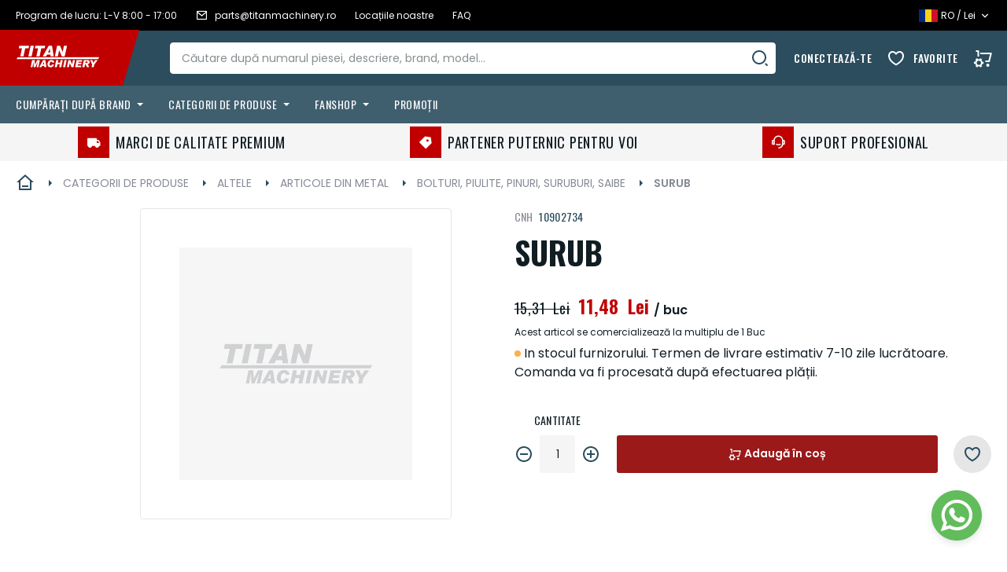

--- FILE ---
content_type: text/html; charset=UTF-8
request_url: https://store.titanmachinery.ro/screw-10902734.html
body_size: 30591
content:
 <!doctype html><html lang="ro"><head prefix="og: http://ogp.me/ns# fb: http://ogp.me/ns/fb# product: http://ogp.me/ns/product#"><script> var LOCALE = 'ro\u002DRO'; var BASE_URL = 'https\u003A\u002F\u002Fstore.titanmachinery.ro\u002F'; var require = { 'baseUrl': 'https\u003A\u002F\u002Fstore.titanmachinery.ro\u002Fstatic\u002Fversion1765795431\u002Ffrontend\u002FTitan\u002Fdefault\u002Fro_RO' };</script> <meta charset="utf-8"/>
<meta name="title" content="SCREW, 10902734 - Titan Machinery Romania"/>
<meta name="description" content="SCREW"/>
<meta name="keywords" content="SCREW"/>
<meta name="robots" content="INDEX,FOLLOW"/>
<meta name="viewport" content="width=device-width, initial-scale=1"/>
<meta name="format-detection" content="telephone=no"/>
<title>SCREW, 10902734 - Titan Machinery Romania</title>
<link  rel="stylesheet" type="text/css"  media="all" href="https://store.titanmachinery.ro/static/version1765795431/frontend/Titan/default/ro_RO/mage/calendar.min.css" />
<link  rel="stylesheet" type="text/css"  media="all" href="https://store.titanmachinery.ro/static/version1765795431/frontend/Titan/default/ro_RO/css/styles-m.min.css" />
<link  rel="stylesheet" type="text/css"  media="all" href="https://store.titanmachinery.ro/static/version1765795431/frontend/Titan/default/ro_RO/jquery/uppy/dist/uppy-custom.min.css" />
<link  rel="stylesheet" type="text/css"  media="all" href="https://store.titanmachinery.ro/static/version1765795431/frontend/Titan/default/ro_RO/Amasty_ShopbyBase/css/swiper.min.css" />
<link  rel="stylesheet" type="text/css"  media="all" href="https://store.titanmachinery.ro/static/version1765795431/frontend/Titan/default/ro_RO/mage/gallery/gallery.min.css" />
<link  rel="stylesheet" type="text/css"  media="screen and (min-width: 768px)" href="https://store.titanmachinery.ro/static/version1765795431/frontend/Titan/default/ro_RO/css/styles-l.min.css" />
<link  rel="stylesheet" type="text/css"  media="print" href="https://store.titanmachinery.ro/static/version1765795431/frontend/Titan/default/ro_RO/css/print.min.css" />
<link  rel="stylesheet" type="text/css"  rel="stylesheet" type="text/css" href="https://store.titanmachinery.ro/static/version1765795431/frontend/Titan/default/ro_RO/mage/lib/owl-carousel/owl.carousel.min.css" />
<link  rel="stylesheet" type="text/css"  rel="stylesheet" type="text/css" href="https://store.titanmachinery.ro/static/version1765795431/frontend/Titan/default/ro_RO/mage/lib/owl-carousel/owl.theme.default.min.css" />
<script  type="text/javascript"  src="https://store.titanmachinery.ro/static/version1765795431/frontend/Titan/default/ro_RO/requirejs/require.js"></script>
<script  type="text/javascript"  src="https://store.titanmachinery.ro/static/version1765795431/frontend/Titan/default/ro_RO/mage/requirejs/mixins.js"></script>
<script  type="text/javascript"  src="https://store.titanmachinery.ro/static/version1765795431/frontend/Titan/default/ro_RO/requirejs-config.js"></script>
<script  type="text/javascript"  src="https://store.titanmachinery.ro/static/version1765795431/frontend/Titan/default/ro_RO/Magento_Theme/js/lang.js"></script>
<link  rel="stylesheet" type="text/css" href="https://fonts.googleapis.com/css2?family=Oswald:wght@400;500;600;700&family=Poppins:wght@400;500;600&display=swap" />
<link  rel="stylesheet" type="text/css" href="https://cdn.jsdelivr.net/npm/remixicon@2.5.0/fonts/remixicon.css" />
<link  rel="icon" type="image/x-icon" href="https://store.titanmachinery.ro/media/favicon/default/favicon.png" />
<link  rel="shortcut icon" type="image/x-icon" href="https://store.titanmachinery.ro/media/favicon/default/favicon.png" />
<link  rel="canonical" href="https://store.titanmachinery.ro/screw-10902734.html" />
    <!-- BEGIN GOOGLE ANALYTICS 4 CODE --><script type="text/x-magento-init">
    {
        "*": {
            "Magento_GoogleGtag/js/google-analytics": {"isCookieRestrictionModeEnabled":false,"currentWebsite":1,"cookieName":"user_allowed_save_cookie","pageTrackingData":{"optPageUrl":"","measurementId":"G-0CYHRMC335"},"ordersTrackingData":[],"googleAnalyticsAvailable":true}        }
    }</script><!-- END GOOGLE ANALYTICS 4 CODE --> <script type="text/x-magento-init">
        {
            "*": {
                "Magento_PageCache/js/form-key-provider": {
                    "isPaginationCacheEnabled":
                        0                }
            }
        }</script> <script
            id="Cookiebot"
            data-cfasync="false"
            src="https://consent.cookiebot.com/uc.js"
            data-cbid="ebb6a064-f1f5-4227-a1aa-9131c3dd3aa8"
            data-culture="ro"
            type="text/javascript" async></script> <script data-cookieconsent="ignore"> window.dataLayer = window.dataLayer || []; function gtag() { dataLayer.push(arguments); } gtag("consent", "default", { ad_personalization: "denied", ad_storage: "denied", ad_user_data: "denied", analytics_storage: "denied", functionality_storage: "denied", personalization_storage: "denied", security_storage: "granted", wait_for_update: 500, }); gtag("set", "ads_data_redaction", true); gtag("set", "url_passthrough", true); </script><script type="text&#x2F;javascript">window.cookiebotConfig = {"blockVideosUntilConsent":false};</script> <meta property="og:type" content="product" /><meta property="og:title" content="SURUB" /><meta property="og:image" content="https://store.titanmachinery.ro/media/catalog/product/placeholder/default/image_1_1.png" /><meta property="og:description" content="" /><meta property="og:url" content="https://store.titanmachinery.ro/screw-10902734.html" /> <meta property="product:price:amount" content="11.483748"/> <meta property="product:price:currency" content="RON"/> </head><body data-container="body" data-mage-init='{"loaderAjax": {}, "loader": { "icon": "https://store.titanmachinery.ro/static/version1765795431/frontend/Titan/default/ro_RO/images/loader-2.gif"}}' id="html-body" itemtype="http://schema.org/Product" itemscope="itemscope" class="catalog-product-view product-screw-10902734 page-layout-1column">        <script type="text/x-magento-init">
    {
        "*": {
            "Magento_PageBuilder/js/widget-initializer": {
                "config": {"[data-content-type=\"slider\"][data-appearance=\"default\"]":{"Magento_PageBuilder\/js\/content-type\/slider\/appearance\/default\/widget":false},"[data-content-type=\"map\"]":{"Magento_PageBuilder\/js\/content-type\/map\/appearance\/default\/widget":false},"[data-content-type=\"row\"]":{"Magento_PageBuilder\/js\/content-type\/row\/appearance\/default\/widget":false},"[data-content-type=\"tabs\"]":{"Magento_PageBuilder\/js\/content-type\/tabs\/appearance\/default\/widget":false},"[data-content-type=\"slide\"]":{"Magento_PageBuilder\/js\/content-type\/slide\/appearance\/default\/widget":{"buttonSelector":".pagebuilder-slide-button","showOverlay":"hover","dataRole":"slide"}},"[data-content-type=\"banner\"]":{"Magento_PageBuilder\/js\/content-type\/banner\/appearance\/default\/widget":{"buttonSelector":".pagebuilder-banner-button","showOverlay":"hover","dataRole":"banner"}},"[data-content-type=\"buttons\"]":{"Magento_PageBuilder\/js\/content-type\/buttons\/appearance\/inline\/widget":false},"[data-content-type=\"products\"][data-appearance=\"carousel\"]":{"Amasty_Xsearch\/js\/content-type\/products\/appearance\/carousel\/widget-override":false}},
                "breakpoints": {"desktop":{"label":"Desktop","stage":true,"default":true,"class":"desktop-switcher","icon":"Magento_PageBuilder::css\/images\/switcher\/switcher-desktop.svg","conditions":{"min-width":"1024px"},"options":{"products":{"default":{"slidesToShow":"5"}}}},"tablet":{"conditions":{"max-width":"1024px","min-width":"768px"},"options":{"products":{"default":{"slidesToShow":"4"},"continuous":{"slidesToShow":"3"}}}},"mobile":{"label":"Mobile","stage":true,"class":"mobile-switcher","icon":"Magento_PageBuilder::css\/images\/switcher\/switcher-mobile.svg","media":"only screen and (max-width: 768px)","conditions":{"max-width":"768px","min-width":"640px"},"options":{"products":{"default":{"slidesToShow":"3"}}}},"mobile-small":{"conditions":{"max-width":"640px"},"options":{"products":{"default":{"slidesToShow":"2"},"continuous":{"slidesToShow":"1"}}}}}            }
        }
    }</script>  <div class="cookie-status-message" id="cookie-status">The store will not work correctly when cookies are disabled.</div> <script type="text&#x2F;javascript">document.querySelector("#cookie-status").style.display = "none";</script> <script type="text/x-magento-init">
    {
        "*": {
            "cookieStatus": {}
        }
    }</script> <script type="text/x-magento-init">
    {
        "*": {
            "mage/cookies": {
                "expires": null,
                "path": "\u002F",
                "domain": ".store.titanmachinery.ro",
                "secure": false,
                "lifetime": "3600"
            }
        }
    }</script>  <noscript><div class="message global noscript"><div class="content"><p><strong>JavaScript pare a fi dezactivat în browser-ul dumneavoastră.</strong> <span> Pentru a avea cea mai bună experiență pe site-ul nostru, asigurați-vă că activați Javascript în browser-ul dumneavoastră.</span></p></div></div></noscript>    <script> window.cookiesConfig = window.cookiesConfig || {}; window.cookiesConfig.secure = false; </script> <script>    require.config({
        map: {
            '*': {
                wysiwygAdapter: 'mage/adminhtml/wysiwyg/tiny_mce/tinymceAdapter'
            }
        }
    });</script> <script>    require.config({
        paths: {
            googleMaps: 'https\u003A\u002F\u002Fmaps.googleapis.com\u002Fmaps\u002Fapi\u002Fjs\u003Fv\u003D3.53\u0026key\u003D'
        },
        config: {
            'Magento_PageBuilder/js/utils/map': {
                style: '',
            },
            'Magento_PageBuilder/js/content-type/map/preview': {
                apiKey: '',
                apiKeyErrorMessage: 'You\u0020must\u0020provide\u0020a\u0020valid\u0020\u003Ca\u0020href\u003D\u0027https\u003A\u002F\u002Fstore.titanmachinery.ro\u002Fadminhtml\u002Fsystem_config\u002Fedit\u002Fsection\u002Fcms\u002F\u0023cms_pagebuilder\u0027\u0020target\u003D\u0027_blank\u0027\u003EGoogle\u0020Maps\u0020API\u0020key\u003C\u002Fa\u003E\u0020to\u0020use\u0020a\u0020map.'
            },
            'Magento_PageBuilder/js/form/element/map': {
                apiKey: '',
                apiKeyErrorMessage: 'You\u0020must\u0020provide\u0020a\u0020valid\u0020\u003Ca\u0020href\u003D\u0027https\u003A\u002F\u002Fstore.titanmachinery.ro\u002Fadminhtml\u002Fsystem_config\u002Fedit\u002Fsection\u002Fcms\u002F\u0023cms_pagebuilder\u0027\u0020target\u003D\u0027_blank\u0027\u003EGoogle\u0020Maps\u0020API\u0020key\u003C\u002Fa\u003E\u0020to\u0020use\u0020a\u0020map.'
            },
        }
    });</script><script>
    require.config({
        shim: {
            'Magento_PageBuilder/js/utils/map': {
                deps: ['googleMaps']
            }
        }
    });</script><div class="page-wrapper"><header class="page-header"><div class="panel wrapper"><div class="panel header"><div class="header-info-links" data-content-type="html" data-appearance="default" data-element="main" data-decoded="true"><ul class="header-info-links">
  <li class="header-info-link-item">
    <a href="#" class="header-info-link">
      <span>Program de lucru: L-V 8:00 - 17:00</span>
    </a>
  </li>

  <li class="header-info-link-item">
    <a href="mailto:" class="header-info-link">
      <i class="ri-mail-line"></i>
      <span>parts@titanmachinery.ro</span>
    </a>
  </li>

  <li class="header-info-link-item">
    <a href="https://www.titanmachinery.ro/pagina/contact" class="header-info-link">
      <span>Locațiile noastre</span>
    </a>
  </li>
  
  <li class="header-info-link-item">
    <a href="/faq" class="header-info-link">
      <span>FAQ</span>
    </a>
  </li>
</ul></div> <a class="action skip contentarea" href="#contentarea"><span> Mergeți la Conținut</span></a>     <div class="switcher currency switcher-currency" id="switcher-currency" data-code="RON" data-lang="leu românesc"><strong class="label switcher-label"><span>Monedă</span></strong> <div class="actions dropdown options switcher-options"><div class="action toggle switcher-trigger" id="switcher-currency-trigger" data-mage-init='{"dropdown":{}}' data-toggle="dropdown" data-trigger-keypress-button="true"><strong class="language-RON"><span>RON - leu românesc</span></strong></div><ul class="dropdown switcher-dropdown" data-target="dropdown">    <li class="currency-RON switcher-option" data-code="RON" data-lang="leu românesc"><a href="#" data-post='{"action":"https:\/\/store.titanmachinery.ro\/directory\/currency\/switch\/","data":{"currency":"RON","uenc":"aHR0cHM6Ly9zdG9yZS50aXRhbm1hY2hpbmVyeS5yby9zY3Jldy0xMDkwMjczNC5odG1s"}}'>RON - leu românesc</a></li>     <li class="currency-EUR switcher-option" data-code="EUR" data-lang="euro"><a href="#" data-post='{"action":"https:\/\/store.titanmachinery.ro\/directory\/currency\/switch\/","data":{"currency":"EUR","uenc":"aHR0cHM6Ly9zdG9yZS50aXRhbm1hY2hpbmVyeS5yby9zY3Jldy0xMDkwMjczNC5odG1s"}}'>EUR - euro</a></li>    </ul></div></div>   <div class="switcher language switcher-language" data-ui-id="language-switcher" id="switcher-language" data-code="ro_ro" data-lang="Romanian"><strong class="label switcher-label"><span>Limba</span></strong> <div class="actions dropdown options switcher-options"><div class="action toggle switcher-trigger" id="switcher-language-trigger" data-mage-init='{"dropdown":{}}' data-toggle="dropdown" data-trigger-keypress-button="true"><strong class="view-ro_ro"><span>Romanian</span></strong></div><ul class="dropdown switcher-dropdown" data-target="dropdown">    <li class="view-ro_ro switcher-option" data-lang="Romanian" data-code="ro_ro"><a href="https://store.titanmachinery.ro/stores/store/redirect/___store/ro_ro/___from_store/ro_ro/uenc/aHR0cHM6Ly9zdG9yZS50aXRhbm1hY2hpbmVyeS5yby9zY3Jldy0xMDkwMjczNC5odG1sP19fX3N0b3JlPXJvX3Jv/">Romanian</a></li>     <li class="view-en_ro switcher-option" data-lang="English" data-code="en_ro"><a href="https://store.titanmachinery.ro/stores/store/redirect/___store/en_ro/___from_store/ro_ro/uenc/aHR0cHM6Ly9zdG9yZS50aXRhbm1hY2hpbmVyeS5yby9zY3Jldy0xMDkwMjczNC5odG1sP19fX3N0b3JlPWVuX3Jv/">English</a></li>    </ul></div></div><div class="lang-currency-toggle"><div class="lang-currency-toggle-button" data-mage-init=' {"toggleAdvanced": {"selectorsToggleClass": "active", "baseToggleClass": "expanded", "toggleContainers": "#lang-currency-toggle-dialog"}}' ></div><div class="lang-currency-toggle-dialog" id="lang-currency-toggle-dialog"><div class="lang-currency-toggle-title">Schimbați limba și moneda</div><div class="form-group"><label for="language">Limba</label> <select name="language" id="language"></select></div><div class="form-group"><label for="currency">Monedă</label> <select name="currency" id="currency"></select></div><div class="lang-currency-toggle-actions"><button type="button" id="lang-currency-toggle-save" class="action primary">Salvează modificările</button> <button id="lang-currency-toggle-close" class="action secondary" data-mage-init=' {"toggleAdvanced": {"selectorsToggleClass": "active", "baseToggleClass": "expanded", "toggleContainers": "#lang-currency-toggle-dialog"}}'>Anulați</button></div></div></div></div></div><div class="header content"> <span data-action="toggle-nav" class="action nav-toggle"><span>Comutare în navigare</span></span> <a class="logo" href="https://store.titanmachinery.ro/" title="" aria-label="store logo"><img src="https://store.titanmachinery.ro/static/version1765795431/frontend/Titan/default/ro_RO/images/logo.svg" title="" alt="" width="170"  /></a> <div data-block="minicart" class="minicart-wrapper"><div class="minicart-overlay"></div><a class="action showcart" href="https://store.titanmachinery.ro/checkout/cart/" data-bind="scope: 'minicart_content'"><!-- ko if: getCartParam('summary_count') --><span class="counter qty empty" data-bind="css: { empty: !!getCartParam('summary_count') == false && !isLoading() }, blockLoader: isLoading"><span class="counter-number"><span>Coș</span> <!-- ko text: '('+ getCartParam('summary_count').toLocaleString(window.LOCALE) + ')' --><!-- /ko --></span> <span class="price-label" data-bind="html: getCartParam('subtotal')"></span> <span class="counter-label"><!-- ko text: getCartParam('summary_count').toLocaleString(window.LOCALE) --><!-- /ko --><!-- ko i18n: 'items' --><!-- /ko --></span></span> <!-- /ko --></a>  <div class="block block-minicart" data-role="dropdownDialog" data-mage-init='{"dropdownDialog":{ "appendTo":"[data-block=minicart]", "triggerTarget":".showcart", "timeout": "2000", "closeOnMouseLeave": false, "closeOnEscape": true, "triggerClass":"active", "parentClass":"active", "buttons":[]}}'><div id="minicart-content-wrapper" data-bind="scope: 'minicart_content'"><!-- ko template: getTemplate() --><!-- /ko --></div></div> <script>window.checkout = {"shoppingCartUrl":"https:\/\/store.titanmachinery.ro\/checkout\/cart\/","checkoutUrl":"https:\/\/store.titanmachinery.ro\/checkout\/","updateItemQtyUrl":"https:\/\/store.titanmachinery.ro\/checkout\/sidebar\/updateItemQty\/","removeItemUrl":"https:\/\/store.titanmachinery.ro\/checkout\/sidebar\/removeItem\/","imageTemplate":"Magento_Catalog\/product\/image_with_borders","baseUrl":"https:\/\/store.titanmachinery.ro\/","minicartMaxItemsVisible":3,"websiteId":"1","maxItemsToDisplay":10,"storeId":"2","storeGroupId":"1","agreementIds":["2"],"customerLoginUrl":"https:\/\/store.titanmachinery.ro\/customer\/account\/login\/referer\/aHR0cHM6Ly9zdG9yZS50aXRhbm1hY2hpbmVyeS5yby9zY3Jldy0xMDkwMjczNC5odG1s\/","isRedirectRequired":false,"autocomplete":"off","captcha":{"user_login":{"isCaseSensitive":false,"imageHeight":50,"imageSrc":"","refreshUrl":"https:\/\/store.titanmachinery.ro\/captcha\/refresh\/","isRequired":false,"timestamp":1768776441}}}</script> <script type="text/x-magento-init">
    {
        "[data-block='minicart']": {
            "Magento_Ui/js/core/app": {"components":{"minicart_content":{"children":{"subtotal.container":{"children":{"subtotal":{"children":{"subtotal.totals":{"config":{"display_cart_subtotal_incl_tax":1,"display_cart_subtotal_excl_tax":0,"template":"Magento_Tax\/checkout\/minicart\/subtotal\/totals"},"children":{"subtotal.totals.msrp":{"component":"Magento_Msrp\/js\/view\/checkout\/minicart\/subtotal\/totals","config":{"displayArea":"minicart-subtotal-hidden","template":"Magento_Msrp\/checkout\/minicart\/subtotal\/totals"}}},"component":"Magento_Tax\/js\/view\/checkout\/minicart\/subtotal\/totals"}},"component":"uiComponent","config":{"template":"Magento_Checkout\/minicart\/subtotal"}}},"component":"uiComponent","config":{"displayArea":"subtotalContainer"}},"item.renderer":{"component":"Magento_Checkout\/js\/view\/cart-item-renderer","config":{"displayArea":"defaultRenderer","template":"Magento_Checkout\/minicart\/item\/default"},"children":{"item.image":{"component":"Magento_Catalog\/js\/view\/image","config":{"template":"Magento_Catalog\/product\/image","displayArea":"itemImage"}},"checkout.cart.item.price.sidebar":{"component":"uiComponent","config":{"template":"Magento_Checkout\/minicart\/item\/price","displayArea":"priceSidebar"}}}},"extra_info":{"component":"uiComponent","config":{"displayArea":"extraInfo"}},"promotion":{"component":"uiComponent","config":{"displayArea":"promotion"}}},"config":{"itemRenderer":{"default":"defaultRenderer","simple":"defaultRenderer","virtual":"defaultRenderer"},"template":"Magento_Checkout\/minicart\/content"},"component":"Magento_Checkout\/js\/view\/minicart"}},"types":[]}        },
        "*": {
            "Magento_Ui/js/block-loader": "https\u003A\u002F\u002Fstore.titanmachinery.ro\u002Fstatic\u002Fversion1765795431\u002Ffrontend\u002FTitan\u002Fdefault\u002Fro_RO\u002Fimages\u002Floader\u002D1.gif"
        }
    }</script></div>    <section class="amsearch-wrapper-block" data-amsearch-wrapper="block" data-bind=" scope: 'amsearch_wrapper', mageInit: { 'Magento_Ui/js/core/app': { components: { amsearch_wrapper: { component: 'Amasty_Xsearch/js/wrapper', data: {&quot;url&quot;:&quot;https:\/\/store.titanmachinery.ro\/amasty_xsearch\/autocomplete\/index\/&quot;,&quot;url_result&quot;:&quot;https:\/\/store.titanmachinery.ro\/catalogsearch\/result\/&quot;,&quot;url_popular&quot;:&quot;https:\/\/store.titanmachinery.ro\/search\/term\/popular\/&quot;,&quot;isDynamicWidth&quot;:true,&quot;isProductBlockEnabled&quot;:true,&quot;width&quot;:900,&quot;displaySearchButton&quot;:true,&quot;fullWidth&quot;:false,&quot;minChars&quot;:3,&quot;delay&quot;:500,&quot;currentUrlEncoded&quot;:&quot;aHR0cHM6Ly9zdG9yZS50aXRhbm1hY2hpbmVyeS5yby9zY3Jldy0xMDkwMjczNC5odG1s&quot;,&quot;color_settings&quot;:[],&quot;popup_display&quot;:1} } } } }"><div class="amsearch-form-block" data-bind=" style: { width: resized() ? data.width + 'px' : '' }, css: { '-opened': opened }, afterRender: initCssVariables">   <section class="amsearch-input-wrapper" data-bind=" css: { '-dynamic-width': data.isDynamicWidth, '-match': $data.readyForSearch(), '-typed': inputValue && inputValue().length }"><input type="text" name="q" placeholder="C&#x0103;utare&#x20;dup&#x0103;&#x20;numarul&#x20;piesei,&#x20;descriere,&#x20;brand,&#x20;model..." class="amsearch-input" maxlength="128" role="combobox" aria-haspopup="false" aria-autocomplete="both" autocomplete="off" aria-expanded="false" data-amsearch-block="input" data-bind=" afterRender: initInputValue, hasFocus: focused, value: inputValue, event: { keypress: onEnter }, valueUpdate: 'input'"><!-- ko template: { name: templates.loader } --><!-- /ko--><button class="amsearch-button -close -clear -icon" style="display: none" data-bind=" event: { click: inputValue.bind(this, '') }, attr: { title: $t('Clear Field') }, visible: inputValue && inputValue().length"></button> <button class="amsearch-button -loupe -clear -icon -disabled" data-bind=" event: { click: search }, css: { '-disabled': !$data.match() }, attr: { title: $t('Search') }"></button></section>    <button class="amsearch-button -primary -search -disabled" type="submit" title="C&#x0103;utare" data-bind=" event: { click: search }, css: { '-disabled': !readyForSearch() }">Căutare</button>     <section class="amsearch-result-section" data-amsearch-js="results" style="display: none;" data-bind=" css: { '-small': $data.data.width < 700 && !$data.data.fullWidth }, afterRender: function (node) { initResultSection(node, 1) }, style: resultSectionStyles(), visible: $data.opened()"><!-- ko if: !$data.match() && $data.preload() --><!-- ko template: { name: templates.preload } --><!-- /ko--><!-- /ko--><!-- ko if: $data.match() --><!-- ko template: { name: templates.results } --><!-- /ko--><!-- /ko--><!-- ko if: $data.message() && $data.message().length --><!-- ko template: { name: templates.message } --><!-- /ko--><!-- /ko--></section></div></section><ul class="header links">  <li class="link wishlist" data-bind="scope: 'wishlist'"><a href="https://store.titanmachinery.ro/mwishlist/index/index/">Favorite</a></li>  <li class="link authorization-link" data-label="sau"><a data-mage-init=' {"toggleAdvanced": {"selectorsToggleClass": "active", "baseToggleClass": "active", "toggleContainers": "#block-customer-login-authorization"}}' href="javascript:void(0)" title="Conectează-te">Conectează-te</a></li> <script>
        require(['jquery'], function ($) {
            $(function () {
                $('.link.authorization-link > a').on('click', function (e) {
                    e.preventDefault();
                    e.stopPropagation();
                    $(".block-customer-login[data-action-state]").attr('data-action-state', 'state-login');
                    $('#block-customer-login-authorization, #block-customer-login-wishlist').toggle();
                });

                $(document).on('click', function () {
                    if ($('#block-customer-login-authorization').is(':visible')) {
                        $('#block-customer-login-authorization, #block-customer-login-wishlist').hide();
                        $(".block-customer-login[data-action-state]").removeAttr('data-action-state');
                    }
                });

                $('#block-customer-login-authorization').on('click', function (e) {
                    e.stopPropagation();
                });
            });
        });</script> <li class="item link compare" data-bind="scope: 'compareProducts'" data-role="compare-products-link"><a class="action compare no-display" title="Compara&#x021B;i&#x20;produse" data-bind="attr: {'href': compareProducts().listUrl}, css: {'no-display': !compareProducts().count}" >Comparați produse <span class="counter qty" data-bind="text: compareProducts().countCaption"></span></a></li> <script type="text/x-magento-init">
{"[data-role=compare-products-link]": {"Magento_Ui/js/core/app": {"components":{"compareProducts":{"component":"Magento_Catalog\/js\/view\/compare-products"}}}}}</script>  <li class="greet welcome" data-bind="scope: 'customer'"><!-- ko if: customer().fullname --><span class="logged-in" data-bind="text: new String('Bine ați venit, %1!'). replace('%1', customer().fullname)"></span> <!-- /ko --><!-- ko ifnot: customer().fullname --><span class="not-logged-in" data-bind="text: 'Mesaj Implicit de Bun Venit!'"></span>  <!-- /ko --></li>  <script type="text/x-magento-init">
        {
            "*": {
                "Magento_Ui/js/core/app": {
                    "components": {
                        "customer": {
                            "component": "Magento_Customer/js/view/customer"
                        }
                    }
                }
            }
        }</script></ul></div></header>  <div class="sections nav-sections"> <div class="section-items nav-sections-items" data-mage-init='{"tabs":{"openedState":"active"}}'>  <div class="section-item-title nav-sections-item-title" data-role="collapsible"><a class="nav-sections-item-switch" data-toggle="switch" href="#store.menu">Menu</a></div><div class="section-item-content nav-sections-item-content" id="store.menu" data-role="content">  <nav class="navigation" data-action="navigation"><ul data-mage-init='{"menu":{"responsive":true, "expanded":true, "position":{"my":"left top","at":"left bottom"}}}'>   <li class="level0 parent ambrands-menu-item" data-ambrands-js="brands-menu-link">   <a href="https://store.titanmachinery.ro/brands/" class="level-top ambrands-link"> <span class="ui-menu-icon ui-icon ui-icon-carat-1-e ambrands-arrow"></span>  <span class="ambrands-label">Cumpărați după brand</span> </a> <div class="ambrands-list-popup" data-ambrands-js="brands-popup"> <style> .ambrands-list-popup .ambrands-letter .ambrands-content .ambrands-image { max-width: 100px; max-height: 80px; } .ambrands-list-popup .ambrands-brand-item .ambrands-image-block { height: 100px; } .ambrands-list-popup .ambrands-brand-item { width: 122px; min-height: 130px; } .ambrands-list-popup .ambrands-brand-item .ambrands-empty { width: 100px; line-height: 100px; font-size: 65px; }</style> <div class="ambrands-list-container"><span class="section-item-list-title">Brandurile partenere Titan </span>   <div class="ambrands-letters-filter"><a href="https://store.titanmachinery.ro/brands/" class="ambrands-letter -letter-all -active" title="Vizualiza&#x021B;i&#x20;toate&#x20;brandurile">Vizualizați toate brandurile</a></div><script type="text/x-magento-init">
                         {
                             "*": {
                                 "amBrandsFilterInit": {
                                    "element": "[data-ambrands-js='popup-filter-letter']",
                                    "target": "[data-ambrands-js='popup-brand-letter']"
                                }
                             }
                         }</script> <div class="ambrands-popup-items">  <div class="ambrands-wrapper ui-menu-item"><a href="https://store.titanmachinery.ro/case-ih" class="ambrands-inner" title="Case&#x20;IH">  <span class="ambrands-image-block"><img class="ambrands-image" src="https://store.titanmachinery.ro/media/amasty/shopby/option_images/slider/CaseIH.png" title="" alt="" /></span>   <span class="ambrands-label">Case IH </span></a></div>   <div class="ambrands-wrapper ui-menu-item"><a href="https://store.titanmachinery.ro/steyr" class="ambrands-inner" title="STEYR">  <span class="ambrands-image-block"><img class="ambrands-image" src="https://store.titanmachinery.ro/media/amasty/shopby/option_images/slider/STEYR_Logo_RED_3.png" title="" alt="" /></span>   <span class="ambrands-label">STEYR </span></a></div>   <div class="ambrands-wrapper ui-menu-item"><a href="https://store.titanmachinery.ro/cnh" class="ambrands-inner" title="CNH">  <span class="ambrands-image-block"><img class="ambrands-image" src="https://store.titanmachinery.ro/media/amasty/shopby/option_images/slider/CNH_Industrial_capital_black.png" title="" alt="" /></span>   <span class="ambrands-label">CNH </span></a></div>   <div class="ambrands-wrapper ui-menu-item"><a href="https://store.titanmachinery.ro/case-ce" class="ambrands-inner" title="Case&#x20;CE">  <span class="ambrands-image-block"><img class="ambrands-image" src="https://store.titanmachinery.ro/media/amasty/shopby/option_images/slider/CaseCE.png" title="" alt="" /></span>   <span class="ambrands-label">Case CE </span></a></div>   <div class="ambrands-wrapper ui-menu-item"><a href="https://store.titanmachinery.ro/wacker-neuson" class="ambrands-inner" title="Wacker&#x20;Neuson">  <span class="ambrands-image-block"><img class="ambrands-image" src="https://store.titanmachinery.ro/media/amasty/shopby/option_images/slider/Wacker_Neuson_Group_Logo.png" title="" alt="" /></span>   <span class="ambrands-label">Wacker Neuson </span></a></div>   <div class="ambrands-wrapper ui-menu-item"><a href="https://store.titanmachinery.ro/t-line" class="ambrands-inner" title="T-LINE">  <span class="ambrands-image-block"><img class="ambrands-image" src="https://store.titanmachinery.ro/media/amasty/shopby/option_images/slider/T-Line-2-Red.png" title="" alt="" /></span>   <span class="ambrands-label">T-LINE </span></a></div>   <div class="ambrands-wrapper ui-menu-item"><a href="https://store.titanmachinery.ro/vaderstad" class="ambrands-inner" title="V&#xC4;DERSTAD">  <span class="ambrands-image-block"><img class="ambrands-image" src="https://store.titanmachinery.ro/media/amasty/shopby/option_images/slider/7.png" title="" alt="" /></span>   <span class="ambrands-label">VÄDERSTAD </span></a></div>   <div class="ambrands-wrapper ui-menu-item"><a href="https://store.titanmachinery.ro/gregoire-besson" class="ambrands-inner" title="Gr&#xE9;goire&#x20;Besson">  <span class="ambrands-image-block"><img class="ambrands-image" src="https://store.titanmachinery.ro/media/amasty/shopby/option_images/slider/3.png" title="" alt="" /></span>   <span class="ambrands-label">Grégoire Besson </span></a></div>   <div class="ambrands-wrapper ui-menu-item"><a href="https://store.titanmachinery.ro/sulky-burel" class="ambrands-inner" title="SULKY-BUREL">  <span class="ambrands-image-block"><img class="ambrands-image" src="https://store.titanmachinery.ro/media/amasty/shopby/option_images/slider/Sulky.png" title="" alt="" /></span>   <span class="ambrands-label">SULKY-BUREL </span></a></div>   <div class="ambrands-wrapper ui-menu-item"><a href="https://store.titanmachinery.ro/maschio-gaspardo" class="ambrands-inner" title="MASCHIO&#x20;GASPARDO">  <span class="ambrands-image-block"><img class="ambrands-image" src="https://store.titanmachinery.ro/media/amasty/shopby/option_images/slider/Maschio.svg.png" title="" alt="" /></span>   <span class="ambrands-label">MASCHIO GASPARDO </span></a></div>   <div class="ambrands-wrapper ui-menu-item"><a href="https://store.titanmachinery.ro/unia" class="ambrands-inner" title="UNIA">  <span class="ambrands-image-block"><img class="ambrands-image" src="https://store.titanmachinery.ro/media/amasty/shopby/option_images/slider/Unia.png" title="" alt="" /></span>   <span class="ambrands-label">UNIA </span></a></div>   <div class="ambrands-wrapper ui-menu-item"><a href="https://store.titanmachinery.ro/pronar" class="ambrands-inner" title="Pronar">  <span class="ambrands-image-block"><img class="ambrands-image" src="https://store.titanmachinery.ro/media/amasty/shopby/option_images/slider/Pronar.png" title="" alt="" /></span>   <span class="ambrands-label">Pronar </span></a></div>   <div class="ambrands-wrapper ui-menu-item"><a href="https://store.titanmachinery.ro/trimble" class="ambrands-inner" title="Trimble">  <span class="ambrands-image-block"><img class="ambrands-image" src="https://store.titanmachinery.ro/media/amasty/shopby/option_images/slider/Trimble.png" title="" alt="" /></span>   <span class="ambrands-label">Trimble </span></a></div>   <div class="ambrands-wrapper ui-menu-item"><a href="https://store.titanmachinery.ro/raven" class="ambrands-inner" title="Raven">  <span class="ambrands-image-block"><img class="ambrands-image" src="https://store.titanmachinery.ro/media/amasty/shopby/option_images/slider/Raven.png" title="" alt="" /></span>   <span class="ambrands-label">Raven </span></a></div>   <div class="ambrands-wrapper ui-menu-item"><a href="https://store.titanmachinery.ro/petronas" class="ambrands-inner" title="PETRONAS">  <span class="ambrands-image-block"><img class="ambrands-image" src="https://store.titanmachinery.ro/media/amasty/shopby/option_images/slider/Petronas_Logo.svg.png" title="" alt="" /></span>   <span class="ambrands-label">PETRONAS </span></a></div>   <div class="ambrands-wrapper ui-menu-item"><a href="https://store.titanmachinery.ro/stoll" class="ambrands-inner" title="STOLL">  <span class="ambrands-image-block"><img class="ambrands-image" src="https://store.titanmachinery.ro/media/amasty/shopby/option_images/slider/Stoll.png" title="" alt="" /></span>   <span class="ambrands-label">STOLL </span></a></div>   <div class="ambrands-wrapper ui-menu-item"><a href="https://store.titanmachinery.ro/scharmuller" class="ambrands-inner" title="Scharm&#xFC;ller">  <span class="ambrands-image-block"><img class="ambrands-image" src="https://store.titanmachinery.ro/media/amasty/shopby/option_images/slider/scharmueller-logo-transp-large.png" title="" alt="" /></span>   <span class="ambrands-label">Scharmüller </span></a></div>   <div class="ambrands-wrapper ui-menu-item"><a href="https://store.titanmachinery.ro/macdon" class="ambrands-inner" title="MacDon">  <span class="ambrands-image-block"><img class="ambrands-image" src="https://store.titanmachinery.ro/media/amasty/shopby/option_images/slider/4.png" title="" alt="" /></span>   <span class="ambrands-label">MacDon </span></a></div>   <div class="ambrands-wrapper ui-menu-item"><a href="https://store.titanmachinery.ro/olimac" class="ambrands-inner" title="Olimac">  <span class="ambrands-image-block"><img class="ambrands-image" src="https://store.titanmachinery.ro/media/amasty/shopby/option_images/slider/OLIMAC_LOGO.png" title="" alt="" /></span>   <span class="ambrands-label">Olimac </span></a></div>   <div class="ambrands-wrapper ui-menu-item"><a href="https://store.titanmachinery.ro/nardi" class="ambrands-inner" title="NARDI">  <span class="ambrands-image-block"><img class="ambrands-image" src="https://store.titanmachinery.ro/media/amasty/shopby/option_images/slider/Nardi-BLACK.png" title="" alt="" /></span>   <span class="ambrands-label">NARDI </span></a></div>   <div class="ambrands-wrapper ui-menu-item"><a href="https://store.titanmachinery.ro/geringhoff" class="ambrands-inner" title="Geringhoff">  <span class="ambrands-image-block"><img class="ambrands-image" src="https://store.titanmachinery.ro/media/amasty/shopby/option_images/slider/Geringhoff.png" title="" alt="" /></span>   <span class="ambrands-label">Geringhoff </span></a></div>   <div class="ambrands-wrapper ui-menu-item"><a href="https://store.titanmachinery.ro/dammann" class="ambrands-inner" title="DAMMANN">  <span class="ambrands-image-block"><img class="ambrands-image" src="https://store.titanmachinery.ro/media/amasty/shopby/option_images/slider/Damman.png" title="" alt="" /></span>   <span class="ambrands-label">DAMMANN </span></a></div>   <div class="ambrands-wrapper ui-menu-item"><a href="https://store.titanmachinery.ro/tecnoma-technologies" class="ambrands-inner" title="Tecnoma&#x20;Technologies">  <span class="ambrands-image-block"><img class="ambrands-image" src="https://store.titanmachinery.ro/media/amasty/shopby/option_images/slider/Tecnoma.png" title="" alt="" /></span>   <span class="ambrands-label">Tecnoma Technologies </span></a></div>   <div class="ambrands-wrapper ui-menu-item"><a href="https://store.titanmachinery.ro/unverferth" class="ambrands-inner" title="Unverferth">  <span class="ambrands-image-block"><img class="ambrands-image" src="https://store.titanmachinery.ro/media/amasty/shopby/option_images/slider/Unverferth.png" title="" alt="" /></span>   <span class="ambrands-label">Unverferth </span></a></div>   <div class="ambrands-wrapper ui-menu-item"><a href="https://store.titanmachinery.ro/vab" class="ambrands-inner" title="VAB">  <span class="ambrands-image-block"><img class="ambrands-image" src="https://store.titanmachinery.ro/media/amasty/shopby/option_images/slider/variant_irrigation_Black.png" title="" alt="" /></span>   <span class="ambrands-label">VAB </span></a></div>   <div class="ambrands-wrapper ui-menu-item"><a href="https://store.titanmachinery.ro/sky-agriculture" class="ambrands-inner" title="Sky&#x20;Agriculture">  <span class="ambrands-image-block"><img class="ambrands-image" src="https://store.titanmachinery.ro/media/amasty/shopby/option_images/slider/Sky.png" title="" alt="" /></span>   <span class="ambrands-label">Sky Agriculture </span></a></div>   <div class="ambrands-wrapper ui-menu-item"><a href="https://store.titanmachinery.ro/nettuno" class="ambrands-inner" title="NETTUNO">  <span class="ambrands-image-block"><img class="ambrands-image" src="https://store.titanmachinery.ro/media/amasty/shopby/option_images/slider/Asset_2-100_nettuno.jpg" title="" alt="" /></span>   <span class="ambrands-label">NETTUNO </span></a></div>                   </div><span class="section-item-list-title">Alte branduri</span>   <div class="ambrands-popup-items"> <div class="ambrands-wrapper ui-menu-item"><a href="https://store.titanmachinery.ro/donaldson" class="ambrands-inner" title="Donaldson"><span class="ambrands-noimage"><p>Donaldson</p></span> <span class="ambrands-label">Donaldson</span></a></div> <div class="ambrands-wrapper ui-menu-item"><a href="https://store.titanmachinery.ro/horsch" class="ambrands-inner" title="Horsch"><span class="ambrands-noimage"><p>Horsch</p></span> <span class="ambrands-label">Horsch</span></a></div> <div class="ambrands-wrapper ui-menu-item"><a href="https://store.titanmachinery.ro/kuhn" class="ambrands-inner" title="Kuhn"><span class="ambrands-noimage"><p>Kuhn</p></span> <span class="ambrands-label">Kuhn</span></a></div> <div class="ambrands-wrapper ui-menu-item"><a href="https://store.titanmachinery.ro/lemken" class="ambrands-inner" title="Lemken"><span class="ambrands-noimage"><p>Lemken</p></span> <span class="ambrands-label">Lemken</span></a></div> <div class="ambrands-wrapper ui-menu-item"><a href="https://store.titanmachinery.ro/pottinger" class="ambrands-inner" title="P&#xD6;TTINGER"><span class="ambrands-noimage"><p>PÖTTINGER</p></span> <span class="ambrands-label">PÖTTINGER</span></a></div> <div class="ambrands-wrapper ui-menu-item"><a href="https://store.titanmachinery.ro/gates" class="ambrands-inner" title="GATES"><span class="ambrands-noimage"><p>GATES</p></span> <span class="ambrands-label">GATES</span></a></div> <div class="ambrands-wrapper ui-menu-item"><a href="https://store.titanmachinery.ro/borgwarner" class="ambrands-inner" title="BORGWARNER"><span class="ambrands-noimage"><p>BORGWARNER</p></span> <span class="ambrands-label">BORGWARNER</span></a></div> <div class="ambrands-wrapper ui-menu-item"><a href="https://store.titanmachinery.ro/lechler" class="ambrands-inner" title="LECHLER"><span class="ambrands-noimage"><p>LECHLER</p></span> <span class="ambrands-label">LECHLER</span></a></div> <div class="ambrands-wrapper ui-menu-item"><a href="https://store.titanmachinery.ro/alte-marci" class="ambrands-inner" title="ALTE&#x20;MARCI"><span class="ambrands-noimage"><p>ALTE MARCI</p></span> <span class="ambrands-label">ALTE MARCI</span></a></div></div> </div></div> </li> <li  class="level0 nav-1 category-item first level-top parent" data-img=""><a href="https://store.titanmachinery.ro/shop-by-category"  class="level-top" ><span>CATEGORII DE PRODUSE</span></a><ul class="level0 submenu"><li  class="level1 nav-1-1 category-item first parent" data-img="https://store.titanmachinery.ro/media/catalog/category/Filters_1_2.png"><a href="https://store.titanmachinery.ro/shop-by-category/filters.html" ><span>FILTRE</span></a><ul class="level1 submenu"><li  class="level2 nav-1-1-1 category-item first" data-img=""><a href="https://store.titanmachinery.ro/shop-by-category/filters/air-filters.html" ><span>FILTRE AER</span></a></li><li  class="level2 nav-1-1-2 category-item" data-img=""><a href="https://store.titanmachinery.ro/shop-by-category/filters/pre-cleaners.html" ><span>PRE-FILTRE</span></a></li><li  class="level2 nav-1-1-3 category-item" data-img=""><a href="https://store.titanmachinery.ro/shop-by-category/filters/oil-filters.html" ><span>FILTRE ULEI</span></a></li><li  class="level2 nav-1-1-4 category-item" data-img=""><a href="https://store.titanmachinery.ro/shop-by-category/filters/fuel-filters.html" ><span>FILTRE COMBUSTIBIL</span></a></li><li  class="level2 nav-1-1-5 category-item" data-img=""><a href="https://store.titanmachinery.ro/shop-by-category/filters/transmission-filters.html" ><span>FILTRE TRANSMISIE</span></a></li><li  class="level2 nav-1-1-6 category-item" data-img=""><a href="https://store.titanmachinery.ro/shop-by-category/filters/hydraulic-filters.html" ><span>FILTRE HIDRAULICE</span></a></li><li  class="level2 nav-1-1-7 category-item" data-img=""><a href="https://store.titanmachinery.ro/shop-by-category/filters/water-filters.html" ><span>FILTRE SEPARATOARE</span></a></li><li  class="level2 nav-1-1-8 category-item" data-img=""><a href="https://store.titanmachinery.ro/shop-by-category/filters/cab-filters.html" ><span>FILTRE CABINA</span></a></li><li  class="level2 nav-1-1-9 category-item" data-img=""><a href="https://store.titanmachinery.ro/shop-by-category/filters/filter-parts.html" ><span>FILTRE- PIESE COMPONENTE</span></a></li><li  class="level2 nav-1-1-10 category-item last" data-img=""><a href="https://store.titanmachinery.ro/shop-by-category/filters/filters-other.html" ><span>ALTE FILTRE</span></a></li></ul></li><li  class="level1 nav-1-2 category-item parent" data-img="https://store.titanmachinery.ro/media/catalog/category/Chains-and-Belts-2_1.png"><a href="https://store.titanmachinery.ro/shop-by-category/chains-belts.html" ><span>LANTURI &amp; CURELE</span></a><ul class="level1 submenu"><li  class="level2 nav-1-2-1 category-item first parent" data-img=""><a href="https://store.titanmachinery.ro/shop-by-category/chains-belts/chains.html" ><span>LANTURI</span></a><ul class="level2 submenu"><li  class="level3 nav-1-2-1-1 category-item first last" data-img=""><a href="https://store.titanmachinery.ro/shop-by-category/chains-belts/chains/roller-chain.html" ><span>LANTURI CU ROLE</span></a></li></ul></li><li  class="level2 nav-1-2-2 category-item last parent" data-img=""><a href="https://store.titanmachinery.ro/shop-by-category/chains-belts/belts.html" ><span>CURELE</span></a><ul class="level2 submenu"><li  class="level3 nav-1-2-2-1 category-item first" data-img=""><a href="https://store.titanmachinery.ro/shop-by-category/chains-belts/belts/engine-belts.html" ><span>CURELE MOTOR</span></a></li><li  class="level3 nav-1-2-2-2 category-item last" data-img=""><a href="https://store.titanmachinery.ro/shop-by-category/chains-belts/belts/harvest-belts.html" ><span>CURELE COMBINE</span></a></li></ul></li></ul></li><li  class="level1 nav-1-3 category-item parent" data-img="https://store.titanmachinery.ro/media/catalog/category/Fluids-and-Lubricants_1.png"><a href="https://store.titanmachinery.ro/shop-by-category/fluids-lubricants.html" ><span>FLUIDE &amp; LUBRIFIANTI</span></a><ul class="level1 submenu"><li  class="level2 nav-1-3-1 category-item first parent" data-img=""><a href="https://store.titanmachinery.ro/shop-by-category/fluids-lubricants/speciality-lubricants.html" ><span>LUBRIFIANTI DE SPECIALITATE</span></a><ul class="level2 submenu"><li  class="level3 nav-1-3-1-1 category-item first last" data-img=""><a href="https://store.titanmachinery.ro/shop-by-category/fluids-lubricants/speciality-lubricants/speciality-lubricants.html" ><span>LUBRIFIANTI DE SPECIALITATE</span></a></li></ul></li><li  class="level2 nav-1-3-2 category-item parent" data-img=""><a href="https://store.titanmachinery.ro/shop-by-category/fluids-lubricants/grease-lube-equipment.html" ><span>VASELINA &amp; ECHIPAMENTE DE GRESARE</span></a><ul class="level2 submenu"><li  class="level3 nav-1-3-2-1 category-item first" data-img=""><a href="https://store.titanmachinery.ro/shop-by-category/fluids-lubricants/grease-lube-equipment/grease.html" ><span>VASELINA</span></a></li><li  class="level3 nav-1-3-2-2 category-item last" data-img=""><a href="https://store.titanmachinery.ro/shop-by-category/fluids-lubricants/grease-lube-equipment/lubrication-equipment-other.html" ><span>ECHIPAMENTE DE GRESARE</span></a></li></ul></li><li  class="level2 nav-1-3-3 category-item parent" data-img="https://store.titanmachinery.ro/media/catalog/category/uleiuri_m.png"><a href="https://store.titanmachinery.ro/shop-by-category/fluids-lubricants/oils.html" ><span>ULEIURI</span></a><ul class="level2 submenu"><li  class="level3 nav-1-3-3-1 category-item first" data-img=""><a href="https://store.titanmachinery.ro/shop-by-category/fluids-lubricants/oils/transmission-oil.html" ><span>ULEI DE TRANSMISIE</span></a></li><li  class="level3 nav-1-3-3-2 category-item" data-img=""><a href="https://store.titanmachinery.ro/shop-by-category/fluids-lubricants/oils/hydraulic-oil.html" ><span>ULEI HIDRAULIC</span></a></li><li  class="level3 nav-1-3-3-3 category-item" data-img=""><a href="https://store.titanmachinery.ro/shop-by-category/fluids-lubricants/oils/gear-oil.html" ><span>ULEI GRUPURI</span></a></li><li  class="level3 nav-1-3-3-4 category-item last" data-img=""><a href="https://store.titanmachinery.ro/shop-by-category/fluids-lubricants/oils/engine-oil.html" ><span>ULEI MOTOR</span></a></li></ul></li><li  class="level2 nav-1-3-4 category-item last parent" data-img=""><a href="https://store.titanmachinery.ro/shop-by-category/fluids-lubricants/other.html" ><span>ALTE FLUIDE</span></a><ul class="level2 submenu"><li  class="level3 nav-1-3-4-1 category-item first" data-img=""><a href="https://store.titanmachinery.ro/shop-by-category/fluids-lubricants/other/coolant-fluid.html" ><span>ANTIGEL</span></a></li><li  class="level3 nav-1-3-4-2 category-item" data-img=""><a href="https://store.titanmachinery.ro/shop-by-category/fluids-lubricants/other/brake-fluid.html" ><span>LICHID DE FRANA</span></a></li><li  class="level3 nav-1-3-4-3 category-item last" data-img=""><a href="https://store.titanmachinery.ro/shop-by-category/fluids-lubricants/other/adblue.html" ><span>SOLUTIE CONCENTRATA DE UREE</span></a></li></ul></li></ul></li><li  class="level1 nav-1-4 category-item parent" data-img="https://store.titanmachinery.ro/media/catalog/category/PF-PARTS_1_2.png"><a href="https://store.titanmachinery.ro/shop-by-category/precision-farming.html" ><span>AGRICULTURA DE PRECIZIE</span></a><ul class="level1 submenu"><li  class="level2 nav-1-4-1 category-item first" data-img=""><a href="https://store.titanmachinery.ro/shop-by-category/precision-farming/autoguidance-displays.html" ><span>AUTOGHIDARE - MONITOARE</span></a></li><li  class="level2 nav-1-4-2 category-item" data-img=""><a href="https://store.titanmachinery.ro/shop-by-category/precision-farming/autoguidance-other.html" ><span>AUTOGHIDARE - ALTELE</span></a></li><li  class="level2 nav-1-4-3 category-item last" data-img=""><a href="https://store.titanmachinery.ro/shop-by-category/precision-farming/autoguidance-bundles.html" ><span>AUTOGHIDARE- PACHETE</span></a></li></ul></li><li  class="level1 nav-1-5 category-item parent" data-img="https://store.titanmachinery.ro/media/catalog/category/Traks-and-Tyres_1_2.png"><a href="https://store.titanmachinery.ro/shop-by-category/tracks-tyres.html" ><span>SENILE &amp; ANVELOPE</span></a><ul class="level1 submenu"><li  class="level2 nav-1-5-1 category-item first parent" data-img=""><a href="https://store.titanmachinery.ro/shop-by-category/tracks-tyres/undercarriage.html" ><span>SASIU</span></a><ul class="level2 submenu"><li  class="level3 nav-1-5-1-1 category-item first" data-img=""><a href="https://store.titanmachinery.ro/shop-by-category/tracks-tyres/undercarriage/chains-track.html" ><span>SENILE</span></a></li><li  class="level3 nav-1-5-1-2 category-item" data-img=""><a href="https://store.titanmachinery.ro/shop-by-category/tracks-tyres/undercarriage/rollers.html" ><span>ROLE</span></a></li><li  class="level3 nav-1-5-1-3 category-item" data-img=""><a href="https://store.titanmachinery.ro/shop-by-category/tracks-tyres/undercarriage/sprockets.html" ><span>PINIOANE</span></a></li><li  class="level3 nav-1-5-1-4 category-item" data-img=""><a href="https://store.titanmachinery.ro/shop-by-category/tracks-tyres/undercarriage/idlers.html" ><span>ROLE DE GHIDAJ</span></a></li><li  class="level3 nav-1-5-1-5 category-item" data-img=""><a href="https://store.titanmachinery.ro/shop-by-category/tracks-tyres/undercarriage/nuts-bolts.html" ><span>SURUBURI SI PIULITE</span></a></li><li  class="level3 nav-1-5-1-6 category-item" data-img=""><a href="https://store.titanmachinery.ro/shop-by-category/tracks-tyres/undercarriage/grousers.html" ><span>PAPUCI SENILE</span></a></li><li  class="level3 nav-1-5-1-7 category-item" data-img=""><a href="https://store.titanmachinery.ro/shop-by-category/tracks-tyres/undercarriage/undercarriage-parts-other.html" ><span>ALTE PIESE SASIU</span></a></li><li  class="level3 nav-1-5-1-8 category-item" data-img=""><a href="https://store.titanmachinery.ro/shop-by-category/tracks-tyres/undercarriage/track-groups.html" ><span>GRUPURI</span></a></li><li  class="level3 nav-1-5-1-9 category-item" data-img=""><a href="https://store.titanmachinery.ro/shop-by-category/tracks-tyres/undercarriage/parts.html" ><span>PIESE SENILE DE CAUCIUC</span></a></li><li  class="level3 nav-1-5-1-10 category-item last" data-img=""><a href="https://store.titanmachinery.ro/shop-by-category/tracks-tyres/undercarriage/pins-undercarrie.html" ><span>BOLTURI SASIU</span></a></li></ul></li><li  class="level2 nav-1-5-2 category-item parent" data-img=""><a href="https://store.titanmachinery.ro/shop-by-category/tracks-tyres/tires-repair.html" ><span>ANVELOPE &amp; REPARATII</span></a><ul class="level2 submenu"><li  class="level3 nav-1-5-2-1 category-item first last" data-img=""><a href="https://store.titanmachinery.ro/shop-by-category/tracks-tyres/tires-repair/tires-other.html" ><span>ANVELOPE SI ALTE COMPONENTE</span></a></li></ul></li><li  class="level2 nav-1-5-3 category-item last parent" data-img=""><a href="https://store.titanmachinery.ro/shop-by-category/tracks-tyres/wheels-rims-hubs.html" ><span>ROTI, JANTE &amp; BUTUCI</span></a><ul class="level2 submenu"><li  class="level3 nav-1-5-3-1 category-item first" data-img=""><a href="https://store.titanmachinery.ro/shop-by-category/tracks-tyres/wheels-rims-hubs/wheel-rims.html" ><span>JANTE ROTI</span></a></li><li  class="level3 nav-1-5-3-2 category-item" data-img=""><a href="https://store.titanmachinery.ro/shop-by-category/tracks-tyres/wheels-rims-hubs/hubs.html" ><span>BUTUCI</span></a></li><li  class="level3 nav-1-5-3-3 category-item last" data-img=""><a href="https://store.titanmachinery.ro/shop-by-category/tracks-tyres/wheels-rims-hubs/wheel-parts.html" ><span>COMPONENTE ROTI</span></a></li></ul></li></ul></li><li  class="level1 nav-1-6 category-item parent" data-img="https://store.titanmachinery.ro/media/catalog/category/Wear-and-Tear_1_2.png"><a href="https://store.titanmachinery.ro/shop-by-category/wear-tear.html" ><span>PIESE DE UZURA</span></a><ul class="level1 submenu"><li  class="level2 nav-1-6-1 category-item first parent" data-img=""><a href="https://store.titanmachinery.ro/shop-by-category/wear-tear/bearings.html" ><span>RULMENTI</span></a><ul class="level2 submenu"><li  class="level3 nav-1-6-1-1 category-item first" data-img=""><a href="https://store.titanmachinery.ro/shop-by-category/wear-tear/bearings/miscellaneous-bearings.html" ><span>DIVERSI RULMENTI</span></a></li><li  class="level3 nav-1-6-1-2 category-item" data-img=""><a href="https://store.titanmachinery.ro/shop-by-category/wear-tear/bearings/ball-bearings.html" ><span>RULMENTI CU BILE</span></a></li><li  class="level3 nav-1-6-1-3 category-item last" data-img=""><a href="https://store.titanmachinery.ro/shop-by-category/wear-tear/bearings/housed-unit-bearings.html" ><span>LAGARE DE RULMENTI</span></a></li></ul></li><li  class="level2 nav-1-6-2 category-item parent" data-img=""><a href="https://store.titanmachinery.ro/shop-by-category/wear-tear/crop-harvesting.html" ><span>RECOLTAREA CULTURII</span></a><ul class="level2 submenu"><li  class="level3 nav-1-6-2-1 category-item first" data-img=""><a href="https://store.titanmachinery.ro/shop-by-category/wear-tear/crop-harvesting/crop-harvesting-combine.html" ><span>RECOLTAREA CULTURII, COMBINE</span></a></li><li  class="level3 nav-1-6-2-2 category-item last" data-img=""><a href="https://store.titanmachinery.ro/shop-by-category/wear-tear/crop-harvesting/ag-implements.html" ><span>MASINI AGRICOLE</span></a></li></ul></li><li  class="level2 nav-1-6-3 category-item parent" data-img=""><a href="https://store.titanmachinery.ro/shop-by-category/wear-tear/cutting-parts.html" ><span>ELEMENTE DE TAIERE</span></a><ul class="level2 submenu"><li  class="level3 nav-1-6-3-1 category-item first last" data-img=""><a href="https://store.titanmachinery.ro/shop-by-category/wear-tear/cutting-parts/cutting-parts.html" ><span>ELEMENTE DE TAIERE HEDER, TOCATOR</span></a></li></ul></li><li  class="level2 nav-1-6-4 category-item parent" data-img=""><a href="https://store.titanmachinery.ro/shop-by-category/wear-tear/hay-forage.html" ><span>FAN &amp; FURAJE</span></a><ul class="level2 submenu"><li  class="level3 nav-1-6-4-1 category-item first" data-img=""><a href="https://store.titanmachinery.ro/shop-by-category/wear-tear/hay-forage/hay.html" ><span>FAN</span></a></li><li  class="level3 nav-1-6-4-2 category-item last" data-img=""><a href="https://store.titanmachinery.ro/shop-by-category/wear-tear/hay-forage/forage.html" ><span>FURAJE</span></a></li></ul></li><li  class="level2 nav-1-6-5 category-item" data-img=""><a href="https://store.titanmachinery.ro/shop-by-category/wear-tear/tillage-seeding-planting.html" ><span>PRELUCRARE SOL, INSAMANTARE SI PLANTAREA CULTURILOR</span></a></li><li  class="level2 nav-1-6-6 category-item" data-img=""><a href="https://store.titanmachinery.ro/shop-by-category/wear-tear/plough.html" ><span>PLUGURI</span></a></li><li  class="level2 nav-1-6-7 category-item last parent" data-img=""><a href="https://store.titanmachinery.ro/shop-by-category/wear-tear/buckets.html" ><span>PIESE CUPE DE EXCAVARE/ LAME BULDO</span></a><ul class="level2 submenu"><li  class="level3 nav-1-6-7-1 category-item first last" data-img=""><a href="https://store.titanmachinery.ro/shop-by-category/wear-tear/buckets/buckets-parts.html" ><span>DINTI, ADAPTOARE, ELEMENTE DE PRINDERE</span></a></li></ul></li></ul></li><li  class="level1 nav-1-7 category-item parent" data-img="https://store.titanmachinery.ro/media/catalog/category/Accesories_1_2.png"><a href="https://store.titanmachinery.ro/shop-by-category/accessories.html" ><span>ACCESORII</span></a><ul class="level1 submenu"><li  class="level2 nav-1-7-1 category-item first parent" data-img=""><a href="https://store.titanmachinery.ro/shop-by-category/accessories/buckets.html" ><span>CUPE</span></a><ul class="level2 submenu"><li  class="level3 nav-1-7-1-1 category-item first" data-img=""><a href="https://store.titanmachinery.ro/shop-by-category/accessories/buckets/buckets-backhoe-loader.html" ><span>CUPE, CUPE BULDOEXCAVATOR, INCARCATOR</span></a></li><li  class="level3 nav-1-7-1-2 category-item" data-img=""><a href="https://store.titanmachinery.ro/shop-by-category/accessories/buckets/buckets-backhoe-trenching.html" ><span>CUPE BULDOEXCAVATOR PENTRU SANTURI</span></a></li><li  class="level3 nav-1-7-1-3 category-item" data-img=""><a href="https://store.titanmachinery.ro/shop-by-category/accessories/buckets/buckets-lg-wheel-loader.html" ><span>CUPE INCARCATOR PE ROTI</span></a></li><li  class="level3 nav-1-7-1-4 category-item" data-img=""><a href="https://store.titanmachinery.ro/shop-by-category/accessories/buckets/buckets-skid-steer-loader.html" ><span>CUPE MINI INCARCATOR</span></a></li><li  class="level3 nav-1-7-1-5 category-item" data-img=""><a href="https://store.titanmachinery.ro/shop-by-category/accessories/buckets/buckets-excavator.html" ><span>CUPE EXCAVATOR, MINI - EXCAVATOR</span></a></li><li  class="level3 nav-1-7-1-6 category-item last" data-img=""><a href="https://store.titanmachinery.ro/shop-by-category/accessories/buckets/buckets-other.html" ><span>ELEMENTE CUPE</span></a></li></ul></li><li  class="level2 nav-1-7-2 category-item parent" data-img=""><a href="https://store.titanmachinery.ro/shop-by-category/accessories/quick-couplers.html" ><span>CUPLE RAPIDE</span></a><ul class="level2 submenu"><li  class="level3 nav-1-7-2-1 category-item first" data-img=""><a href="https://store.titanmachinery.ro/shop-by-category/accessories/quick-couplers/quick-coupler-mini-excavator.html" ><span>CUPLE RAPIDE - MINI EXCAVATOR</span></a></li><li  class="level3 nav-1-7-2-2 category-item last" data-img=""><a href="https://store.titanmachinery.ro/shop-by-category/accessories/quick-couplers/quick-coupler-backhoe-loader.html" ><span>CUPLE RAPIDE - BULDOEXCAVATOR</span></a></li></ul></li><li  class="level2 nav-1-7-3 category-item parent" data-img=""><a href="https://store.titanmachinery.ro/shop-by-category/accessories/cutting-edges.html" ><span>MUCHII DE TAIERE</span></a><ul class="level2 submenu"><li  class="level3 nav-1-7-3-1 category-item first last" data-img=""><a href="https://store.titanmachinery.ro/shop-by-category/accessories/cutting-edges/cutting-edges.html" ><span>MUCHII DE TAIERE</span></a></li></ul></li><li  class="level2 nav-1-7-4 category-item parent" data-img=""><a href="https://store.titanmachinery.ro/shop-by-category/accessories/forks.html" ><span>FURCI</span></a><ul class="level2 submenu"><li  class="level3 nav-1-7-4-1 category-item first last" data-img=""><a href="https://store.titanmachinery.ro/shop-by-category/accessories/forks/forks-parts.html" ><span>PIESE FURCI</span></a></li></ul></li><li  class="level2 nav-1-7-5 category-item parent" data-img=""><a href="https://store.titanmachinery.ro/shop-by-category/accessories/cab-entertainment-communication.html" ><span>SCAUNE, AMBIENT CABINA &amp; TEHNOLOGIE</span></a><ul class="level2 submenu"><li  class="level3 nav-1-7-5-1 category-item first" data-img=""><a href="https://store.titanmachinery.ro/shop-by-category/accessories/cab-entertainment-communication/radios.html" ><span>RADIO</span></a></li><li  class="level3 nav-1-7-5-2 category-item" data-img=""><a href="https://store.titanmachinery.ro/shop-by-category/accessories/cab-entertainment-communication/cameras.html" ><span>CAMERA VIDEO</span></a></li><li  class="level3 nav-1-7-5-3 category-item last" data-img=""><a href="https://store.titanmachinery.ro/shop-by-category/accessories/cab-entertainment-communication/seat-parts.html" ><span>ANSAMBLURI SI PIESE PENTRU SCAUNE</span></a></li></ul></li><li  class="level2 nav-1-7-6 category-item parent" data-img=""><a href="https://store.titanmachinery.ro/shop-by-category/accessories/twine-net-wrap-silage-film.html" ><span>SFORI, PLASE SI FOLII PENTRU BALOTAT</span></a><ul class="level2 submenu"><li  class="level3 nav-1-7-6-1 category-item first" data-img=""><a href="https://store.titanmachinery.ro/shop-by-category/accessories/twine-net-wrap-silage-film/baler-twine.html" ><span>SFOARA DE BALOTAT</span></a></li><li  class="level3 nav-1-7-6-2 category-item" data-img=""><a href="https://store.titanmachinery.ro/shop-by-category/accessories/twine-net-wrap-silage-film/net-wrap.html" ><span>PLASA DE BALOTAT</span></a></li><li  class="level3 nav-1-7-6-3 category-item last" data-img=""><a href="https://store.titanmachinery.ro/shop-by-category/accessories/twine-net-wrap-silage-film/silage-film.html" ><span>FOLIE DE BALOTAT</span></a></li></ul></li><li  class="level2 nav-1-7-7 category-item parent" data-img=""><a href="https://store.titanmachinery.ro/shop-by-category/accessories/paint.html" ><span>VOPSEA</span></a><ul class="level2 submenu"><li  class="level3 nav-1-7-7-1 category-item first" data-img=""><a href="https://store.titanmachinery.ro/shop-by-category/accessories/paint/paint-aerosol-spray.html" ><span>VOPSEA SPRAY AEROSOL</span></a></li><li  class="level3 nav-1-7-7-2 category-item last" data-img=""><a href="https://store.titanmachinery.ro/shop-by-category/accessories/paint/paint-other.html" ><span>VOPSEA, ALTELE</span></a></li></ul></li><li  class="level2 nav-1-7-8 category-item parent" data-img=""><a href="https://store.titanmachinery.ro/shop-by-category/accessories/safety-equipment.html" ><span>ECHIPAMENTE DE SIGURANTA</span></a><ul class="level2 submenu"><li  class="level3 nav-1-7-8-1 category-item first" data-img=""><a href="https://store.titanmachinery.ro/shop-by-category/accessories/safety-equipment/reflector-safety.html" ><span>REFLECTOARE SIGURANTA</span></a></li><li  class="level3 nav-1-7-8-2 category-item last" data-img=""><a href="https://store.titanmachinery.ro/shop-by-category/accessories/safety-equipment/locks.html" ><span>INCUIETORI</span></a></li></ul></li><li  class="level2 nav-1-7-9 category-item parent" data-img=""><a href="https://store.titanmachinery.ro/shop-by-category/accessories/coupling-drowbars-ladder-hitches.html" ><span>CUPLE, BARA DE TRACTARE, CUPLE PE SINA/ SANIE</span></a><ul class="level2 submenu"><li  class="level3 nav-1-7-9-1 category-item first" data-img=""><a href="https://store.titanmachinery.ro/shop-by-category/accessories/coupling-drowbars-ladder-hitches/ladder-hitches-inserts.html" ><span>CUPLE PE SINA/ SANIE</span></a></li><li  class="level3 nav-1-7-9-2 category-item" data-img=""><a href="https://store.titanmachinery.ro/shop-by-category/accessories/coupling-drowbars-ladder-hitches/coupling.html" ><span>CUPLE</span></a></li><li  class="level3 nav-1-7-9-3 category-item last" data-img=""><a href="https://store.titanmachinery.ro/shop-by-category/accessories/coupling-drowbars-ladder-hitches/drowbars.html" ><span>BARA DE TRACTARE</span></a></li></ul></li><li  class="level2 nav-1-7-10 category-item last parent" data-img=""><a href="https://store.titanmachinery.ro/shop-by-category/accessories/glass-mirrors.html" ><span>GEAMURI, OGLINZI</span></a><ul class="level2 submenu"><li  class="level3 nav-1-7-10-1 category-item first" data-img=""><a href="https://store.titanmachinery.ro/shop-by-category/accessories/glass-mirrors/glass.html" ><span>GEAMURI</span></a></li><li  class="level3 nav-1-7-10-2 category-item last" data-img=""><a href="https://store.titanmachinery.ro/shop-by-category/accessories/glass-mirrors/mirrors.html" ><span>OGLINZI</span></a></li></ul></li></ul></li><li  class="level1 nav-1-8 category-item parent" data-img="https://store.titanmachinery.ro/media/catalog/category/Spraying-Components_1.png"><a href="https://store.titanmachinery.ro/shop-by-category/spraying-components.html" ><span>PIESE PENTRU SISTEME DE IRIGATII SI ECHIPAMENTE DE APLICAT ERBICIDE &amp; PESTICIDE </span></a><ul class="level1 submenu"><li  class="level2 nav-1-8-1 category-item first" data-img=""><a href="https://store.titanmachinery.ro/shop-by-category/spraying-components/tips-nozzles.html" ><span>DUZE</span></a></li><li  class="level2 nav-1-8-2 category-item" data-img=""><a href="https://store.titanmachinery.ro/shop-by-category/spraying-components/pumps-valves-fittings.html" ><span>POMPE, SUPAPE, ADAPTOARE</span></a></li><li  class="level2 nav-1-8-3 category-item" data-img=""><a href="https://store.titanmachinery.ro/shop-by-category/spraying-components/tanks.html" ><span>REZERVOARE</span></a></li><li  class="level2 nav-1-8-4 category-item" data-img=""><a href="https://store.titanmachinery.ro/shop-by-category/spraying-components/parts-other.html" ><span>ALTE ELEMENTE</span></a></li><li  class="level2 nav-1-8-5 category-item" data-img=""><a href="https://store.titanmachinery.ro/shop-by-category/spraying-components/hoses-tubes-non-hyd.html" ><span>FURTUNURI &amp; CONDUCTE, NON-HIDRAULIC</span></a></li><li  class="level2 nav-1-8-6 category-item parent" data-img=""><a href="https://store.titanmachinery.ro/shop-by-category/spraying-components/irrigation-drums-and-motor-pumps.html" ><span>TAMBURI SI MOTOPOMPE PENTRU IRIGAT</span></a><ul class="level2 submenu"><li  class="level3 nav-1-8-6-1 category-item first" data-img=""><a href="https://store.titanmachinery.ro/shop-by-category/spraying-components/irrigation-drums-and-motor-pumps/motor-pumps-parts.html" ><span>PIESE PENTRU MOTOPOMPE</span></a></li><li  class="level3 nav-1-8-6-2 category-item last" data-img=""><a href="https://store.titanmachinery.ro/shop-by-category/spraying-components/irrigation-drums-and-motor-pumps/drums-parts.html" ><span>PIESE PENTRU TAMBURI</span></a></li></ul></li><li  class="level2 nav-1-8-7 category-item last parent" data-img=""><a href="https://store.titanmachinery.ro/shop-by-category/spraying-components/pivots.html" ><span>PIVOTI PENTRU IRIGAT</span></a><ul class="level2 submenu"><li  class="level3 nav-1-8-7-1 category-item first" data-img=""><a href="https://store.titanmachinery.ro/shop-by-category/spraying-components/pivots/accessories-and-consumables.html" ><span>ACCESORII ȘI CONSUMABILE</span></a></li><li  class="level3 nav-1-8-7-2 category-item" data-img=""><a href="https://store.titanmachinery.ro/shop-by-category/spraying-components/pivots/drive-system-propulsion-and-rotation.html" ><span>SISTEM DE ACȚIONARE (PROPULSIE ȘI ROTIRE)</span></a></li><li  class="level3 nav-1-8-7-3 category-item" data-img=""><a href="https://store.titanmachinery.ro/shop-by-category/spraying-components/pivots/electrical-and-control-system.html" ><span>SISTEM ELECTRIC ȘI DE CONTROL</span></a></li><li  class="level3 nav-1-8-7-4 category-item last" data-img=""><a href="https://store.titanmachinery.ro/shop-by-category/spraying-components/pivots/water-distribution-system.html" ><span>SISTEM DE DISTRIBUȚIE A APEI</span></a></li></ul></li></ul></li><li  class="level1 nav-1-9 category-item parent" data-img="https://store.titanmachinery.ro/media/catalog/category/Engine-Comonents_1_2.png"><a href="https://store.titanmachinery.ro/shop-by-category/engine-parts.html" ><span>PIESE DE MOTOR</span></a><ul class="level1 submenu"><li  class="level2 nav-1-9-1 category-item first parent" data-img=""><a href="https://store.titanmachinery.ro/shop-by-category/engine-parts/radiators-parts.html" ><span>PIESE RADIATOARE</span></a><ul class="level2 submenu"><li  class="level3 nav-1-9-1-1 category-item first" data-img=""><a href="https://store.titanmachinery.ro/shop-by-category/engine-parts/radiators-parts/radiators.html" ><span>RADIATOARE</span></a></li><li  class="level3 nav-1-9-1-2 category-item last" data-img=""><a href="https://store.titanmachinery.ro/shop-by-category/engine-parts/radiators-parts/radiator-hoses-tubes-non-hyd-parts.html" ><span>CONDUCTE SI FURTUNURI RADIATOR, NON-HIDRAULICE</span></a></li></ul></li><li  class="level2 nav-1-9-2 category-item parent" data-img=""><a href="https://store.titanmachinery.ro/shop-by-category/engine-parts/exhaust-mufflers.html" ><span>EVACUARE &amp; TOBA DE ESAPAMENT</span></a><ul class="level2 submenu"><li  class="level3 nav-1-9-2-1 category-item first" data-img=""><a href="https://store.titanmachinery.ro/shop-by-category/engine-parts/exhaust-mufflers/exhaust.html" ><span>EVACUARE</span></a></li><li  class="level3 nav-1-9-2-2 category-item" data-img=""><a href="https://store.titanmachinery.ro/shop-by-category/engine-parts/exhaust-mufflers/clamps-exhaust-related-parts.html" ><span>COLIERE &amp; PIESE ALE SITEMULUI DE EVACUARE</span></a></li><li  class="level3 nav-1-9-2-3 category-item last" data-img=""><a href="https://store.titanmachinery.ro/shop-by-category/engine-parts/exhaust-mufflers/mufflers.html" ><span>TOBA DE ESAPAMENT</span></a></li></ul></li><li  class="level2 nav-1-9-3 category-item parent" data-img=""><a href="https://store.titanmachinery.ro/shop-by-category/engine-parts/fpt-engines-parts.html" ><span>MOTOR FPT &amp; PIESE DE SCHIMB</span></a><ul class="level2 submenu"><li  class="level3 nav-1-9-3-1 category-item first" data-img=""><a href="https://store.titanmachinery.ro/shop-by-category/engine-parts/fpt-engines-parts/fpt-nef-engines-blocks.html" ><span>FPT- MOTOR NEF - BLOCURI</span></a></li><li  class="level3 nav-1-9-3-2 category-item" data-img=""><a href="https://store.titanmachinery.ro/shop-by-category/engine-parts/fpt-engines-parts/fpt-cursor-engines-blocks.html" ><span>FPT- MOTOR CURSOR - BLOCURI</span></a></li><li  class="level3 nav-1-9-3-3 category-item" data-img=""><a href="https://store.titanmachinery.ro/shop-by-category/engine-parts/fpt-engines-parts/fpt-f5c-engines-blocks.html" ><span>FPT- MOTOR F5C - BLOCURI</span></a></li><li  class="level3 nav-1-9-3-4 category-item" data-img=""><a href="https://store.titanmachinery.ro/shop-by-category/engine-parts/fpt-engines-parts/turbochargers-fpt.html" ><span>TURBINE, FPT</span></a></li><li  class="level3 nav-1-9-3-5 category-item" data-img=""><a href="https://store.titanmachinery.ro/shop-by-category/engine-parts/fpt-engines-parts/engine-pumps-fpt.html" ><span>POMPE MOTOR, FPT</span></a></li><li  class="level3 nav-1-9-3-6 category-item" data-img=""><a href="https://store.titanmachinery.ro/shop-by-category/engine-parts/fpt-engines-parts/cooling-fpt-engines.html" ><span>SISTEM RACIRE, MOTOR FPT</span></a></li><li  class="level3 nav-1-9-3-7 category-item" data-img=""><a href="https://store.titanmachinery.ro/shop-by-category/engine-parts/fpt-engines-parts/external-engine-parts-fpt-other.html" ><span>PIESE DE MOTOR FPT, EXTERIOR</span></a></li><li  class="level3 nav-1-9-3-8 category-item" data-img=""><a href="https://store.titanmachinery.ro/shop-by-category/engine-parts/fpt-engines-parts/internal-engine-parts-fpt.html" ><span>PIESE DE MOTOR FPT, INTERIOR</span></a></li><li  class="level3 nav-1-9-3-9 category-item" data-img=""><a href="https://store.titanmachinery.ro/shop-by-category/engine-parts/fpt-engines-parts/gaskets-engine-fpt.html" ><span>GARNITURI, MOTOR FPT</span></a></li><li  class="level3 nav-1-9-3-10 category-item last" data-img=""><a href="https://store.titanmachinery.ro/shop-by-category/engine-parts/fpt-engines-parts/pistons-sleeves-fpt.html" ><span>PISTOANE &amp; MANSOANE- FPT</span></a></li></ul></li><li  class="level2 nav-1-9-4 category-item parent" data-img=""><a href="https://store.titanmachinery.ro/shop-by-category/engine-parts/case-engines-parts.html" ><span>MOTOR CASE &amp; PIESE DE SCHIMB</span></a><ul class="level2 submenu"><li  class="level3 nav-1-9-4-1 category-item first" data-img=""><a href="https://store.titanmachinery.ro/shop-by-category/engine-parts/case-engines-parts/engine-pumps.html" ><span>POMPE MOTOR</span></a></li><li  class="level3 nav-1-9-4-2 category-item" data-img=""><a href="https://store.titanmachinery.ro/shop-by-category/engine-parts/case-engines-parts/external-engine-parts-other.html" ><span>PIESE DE MOTOR, EXTERIOR</span></a></li><li  class="level3 nav-1-9-4-3 category-item last" data-img=""><a href="https://store.titanmachinery.ro/shop-by-category/engine-parts/case-engines-parts/internal-engine-parts.html" ><span>PIESE DE MOTOR, INTERIOR</span></a></li></ul></li><li  class="level2 nav-1-9-5 category-item parent" data-img=""><a href="https://store.titanmachinery.ro/shop-by-category/engine-parts/misc-engines-parts.html" ><span>DIVERSE MOTOARE &amp; PIESE DE SCHIMB</span></a><ul class="level2 submenu"><li  class="level3 nav-1-9-5-1 category-item first" data-img=""><a href="https://store.titanmachinery.ro/shop-by-category/engine-parts/misc-engines-parts/misc-engines.html" ><span>MOTOARE</span></a></li><li  class="level3 nav-1-9-5-2 category-item" data-img=""><a href="https://store.titanmachinery.ro/shop-by-category/engine-parts/misc-engines-parts/turbochargers-misc-eng.html" ><span>TURBINE</span></a></li><li  class="level3 nav-1-9-5-3 category-item" data-img=""><a href="https://store.titanmachinery.ro/shop-by-category/engine-parts/misc-engines-parts/engine-pumps-misc-eng.html" ><span>POMPE MOTOR</span></a></li><li  class="level3 nav-1-9-5-4 category-item" data-img=""><a href="https://store.titanmachinery.ro/shop-by-category/engine-parts/misc-engines-parts/reman-fuel-injection-misc.html" ><span>INJECTOARE REMAN</span></a></li><li  class="level3 nav-1-9-5-5 category-item" data-img=""><a href="https://store.titanmachinery.ro/shop-by-category/engine-parts/misc-engines-parts/ext-engine-cooling-other-misc.html" ><span>SISTEM RACIRE, MOTOR</span></a></li><li  class="level3 nav-1-9-5-6 category-item" data-img=""><a href="https://store.titanmachinery.ro/shop-by-category/engine-parts/misc-engines-parts/ext-engine-parts-other-misc.html" ><span>PIESE DE MOTOR, EXTERIOR</span></a></li><li  class="level3 nav-1-9-5-7 category-item" data-img=""><a href="https://store.titanmachinery.ro/shop-by-category/engine-parts/misc-engines-parts/internal-engine-parts-misc.html" ><span>PIESE DE MOTOR, INTERIOR</span></a></li><li  class="level3 nav-1-9-5-8 category-item" data-img=""><a href="https://store.titanmachinery.ro/shop-by-category/engine-parts/misc-engines-parts/int-engine-bearings-misc.html" ><span>RULMENTI MOTOR</span></a></li><li  class="level3 nav-1-9-5-9 category-item" data-img=""><a href="https://store.titanmachinery.ro/shop-by-category/engine-parts/misc-engines-parts/gaskets-engine-misc.html" ><span>GARNITURI MOTOR</span></a></li><li  class="level3 nav-1-9-5-10 category-item last" data-img=""><a href="https://store.titanmachinery.ro/shop-by-category/engine-parts/misc-engines-parts/pistons-sleeves-misc.html" ><span>PISTOANE &amp; MANSOANE- FPT</span></a></li></ul></li><li  class="level2 nav-1-9-6 category-item parent" data-img=""><a href="https://store.titanmachinery.ro/shop-by-category/engine-parts/basildon-engines-parts.html" ><span>MOTOR BASILDON &amp; PIESE DE SCHIMB</span></a><ul class="level2 submenu"><li  class="level3 nav-1-9-6-1 category-item first" data-img=""><a href="https://store.titanmachinery.ro/shop-by-category/engine-parts/basildon-engines-parts/engine-pumps-basildon.html" ><span>POMPE MOTOR, BASILDON</span></a></li><li  class="level3 nav-1-9-6-2 category-item last" data-img=""><a href="https://store.titanmachinery.ro/shop-by-category/engine-parts/basildon-engines-parts/external-engine-parts-other-basildon.html" ><span>PIESE DE MOTOR, EXTERIOR-BASILDON</span></a></li></ul></li><li  class="level2 nav-1-9-7 category-item parent" data-img=""><a href="https://store.titanmachinery.ro/shop-by-category/engine-parts/cdc.html" ><span>MOTOR CDC/CUMMINS&amp; PIESE DE SCHIMB</span></a><ul class="level2 submenu"><li  class="level3 nav-1-9-7-1 category-item first" data-img=""><a href="https://store.titanmachinery.ro/shop-by-category/engine-parts/cdc/engine-pumps-cdc-cummins.html" ><span>POMPE CDC/CUMMINS</span></a></li><li  class="level3 nav-1-9-7-2 category-item" data-img=""><a href="https://store.titanmachinery.ro/shop-by-category/engine-parts/cdc/ext-engine-parts-other-cdc-cummins.html" ><span>PIESE DE MOTOR, EXTERIOR, CDC/CUMMINS</span></a></li><li  class="level3 nav-1-9-7-3 category-item" data-img=""><a href="https://store.titanmachinery.ro/shop-by-category/engine-parts/cdc/internal-engine-parts-cdc-cummins.html" ><span>PIESE DE MOTOR, INTERIOR, CDC/CUMMINS</span></a></li><li  class="level3 nav-1-9-7-4 category-item" data-img=""><a href="https://store.titanmachinery.ro/shop-by-category/engine-parts/cdc/intrnl-engine-bearings-cdc-cummins.html" ><span>RULMENTI MOTOR, CDC/CUMMINS</span></a></li><li  class="level3 nav-1-9-7-5 category-item last" data-img=""><a href="https://store.titanmachinery.ro/shop-by-category/engine-parts/cdc/gaskets-engine-cdc-cummins.html" ><span>GARNITURI MOTOR - CDC/CUMMINS</span></a></li></ul></li><li  class="level2 nav-1-9-8 category-item parent" data-img=""><a href="https://store.titanmachinery.ro/shop-by-category/engine-parts/ism-engines-parts.html" ><span>MOTOR ISM &amp; PIESE DE SCHIMB</span></a><ul class="level2 submenu"><li  class="level3 nav-1-9-8-1 category-item first" data-img=""><a href="https://store.titanmachinery.ro/shop-by-category/engine-parts/ism-engines-parts/engine-pumps.html" ><span>POMPE MOTOR</span></a></li><li  class="level3 nav-1-9-8-2 category-item" data-img=""><a href="https://store.titanmachinery.ro/shop-by-category/engine-parts/ism-engines-parts/external-engine-cooling-other.html" ><span>SISTEM RACIRE, MOTOR</span></a></li><li  class="level3 nav-1-9-8-3 category-item last" data-img=""><a href="https://store.titanmachinery.ro/shop-by-category/engine-parts/ism-engines-parts/external-engine-parts-other.html" ><span>PIESE DE MOTOR, EXTERIOR</span></a></li></ul></li><li  class="level2 nav-1-9-9 category-item parent" data-img=""><a href="https://store.titanmachinery.ro/shop-by-category/engine-parts/diesel-exhaust-fluid.html" ><span>EVACUARE DIESEL/ECHIPAMENTE</span></a><ul class="level2 submenu"><li  class="level3 nav-1-9-9-1 category-item first last" data-img=""><a href="https://store.titanmachinery.ro/shop-by-category/engine-parts/diesel-exhaust-fluid/def-equipment.html" ><span>ECHIPAMENTE EVACUARE DIESEL</span></a></li></ul></li><li  class="level2 nav-1-9-10 category-item last parent" data-img=""><a href="https://store.titanmachinery.ro/shop-by-category/engine-parts/alternative-turbochargers.html" ><span>TURBOCOMPRESOARE ALTERNATIVE</span></a><ul class="level2 submenu"><li  class="level3 nav-1-9-10-1 category-item first" data-img=""><a href="https://store.titanmachinery.ro/shop-by-category/engine-parts/alternative-turbochargers/mechanically-driven-turbochargers.html" ><span>TURBOCOMPRESOARE ACTIONATE MECANIC</span></a></li><li  class="level3 nav-1-9-10-2 category-item last" data-img=""><a href="https://store.titanmachinery.ro/shop-by-category/engine-parts/alternative-turbochargers/electrically-driven-turbochargers.html" ><span>TURBOCOMPRESOARE ACTIONATE ELECTRIC</span></a></li></ul></li></ul></li><li  class="level1 nav-1-10 category-item parent" data-img="https://store.titanmachinery.ro/media/catalog/category/Hydraulics_1_2.png"><a href="https://store.titanmachinery.ro/shop-by-category/hydraulics.html" ><span>HIDRAULICA</span></a><ul class="level1 submenu"><li  class="level2 nav-1-10-1 category-item first parent" data-img=""><a href="https://store.titanmachinery.ro/shop-by-category/hydraulics/hydraulic-hose-tube-bulk-protectors.html" ><span>FURTUN HIDRAULIC, CONDUCTE SI PROTECTII</span></a><ul class="level2 submenu"><li  class="level3 nav-1-10-1-1 category-item first" data-img=""><a href="https://store.titanmachinery.ro/shop-by-category/hydraulics/hydraulic-hose-tube-bulk-protectors/hydraulic-hose-bulk.html" ><span>FURTUN HIDRAULIC</span></a></li><li  class="level3 nav-1-10-1-2 category-item last" data-img=""><a href="https://store.titanmachinery.ro/shop-by-category/hydraulics/hydraulic-hose-tube-bulk-protectors/hydraulic-tubing-bulk.html" ><span>CONDUCTA HIDRAULICA</span></a></li></ul></li><li  class="level2 nav-1-10-2 category-item parent" data-img=""><a href="https://store.titanmachinery.ro/shop-by-category/hydraulics/hydraulic-fittings-adapters-connectros.html" ><span>ADAPTOARE HIDRAULICE &amp; CONECTORI</span></a><ul class="level2 submenu"><li  class="level3 nav-1-10-2-1 category-item first" data-img=""><a href="https://store.titanmachinery.ro/shop-by-category/hydraulics/hydraulic-fittings-adapters-connectros/hyd-ftngs-std-crmp-crmp-psh-0n-fld-atbl.html" ><span>ADAPTOARE HIDRAULICE STD CRMP-CRMP PSH-0N&amp;FLD ATBL</span></a></li><li  class="level3 nav-1-10-2-2 category-item" data-img=""><a href="https://store.titanmachinery.ro/shop-by-category/hydraulics/hydraulic-fittings-adapters-connectros/hyd-adapters-connectors-std-other.html" ><span>ADAPTOARE HIDRAULICE &amp; CONECTORI STD</span></a></li><li  class="level3 nav-1-10-2-3 category-item" data-img=""><a href="https://store.titanmachinery.ro/shop-by-category/hydraulics/hydraulic-fittings-adapters-connectros/hyd-adapters-connectors-non-std.html" ><span>ADAPTOARE HIDRAULICE &amp; CONECTORI, NON-STD</span></a></li><li  class="level3 nav-1-10-2-4 category-item last" data-img=""><a href="https://store.titanmachinery.ro/shop-by-category/hydraulics/hydraulic-fittings-adapters-connectros/hydraulic-tube-fittings.html" ><span>ADAPTOARE CONDUCTE HIDRAULICE</span></a></li></ul></li><li  class="level2 nav-1-10-3 category-item parent" data-img=""><a href="https://store.titanmachinery.ro/shop-by-category/hydraulics/hydraulic-hose-tube-assemblies.html" ><span>FURTUN HIDRAULIC &amp; ANSAMBLURI DE CONDUCTE</span></a><ul class="level2 submenu"><li  class="level3 nav-1-10-3-1 category-item first" data-img=""><a href="https://store.titanmachinery.ro/shop-by-category/hydraulics/hydraulic-hose-tube-assemblies/hyd-hose-assemblies.html" ><span>ANSAMBLURI DE FURTUNURI HIDRAULICE</span></a></li><li  class="level3 nav-1-10-3-2 category-item" data-img=""><a href="https://store.titanmachinery.ro/shop-by-category/hydraulics/hydraulic-hose-tube-assemblies/hyd-tube-assemblies.html" ><span>ANSAMBLURI DE CONDUCTE HIDRAULICE</span></a></li><li  class="level3 nav-1-10-3-3 category-item last" data-img=""><a href="https://store.titanmachinery.ro/shop-by-category/hydraulics/hydraulic-hose-tube-assemblies/hyd-hose-tube-combo-assemblies.html" ><span>ANSAMBLURI COMBO FURTUN-TUB HYD</span></a></li></ul></li><li  class="level2 nav-1-10-4 category-item parent" data-img=""><a href="https://store.titanmachinery.ro/shop-by-category/hydraulics/hyd-quick-couplings-tips.html" ><span>CUPLAJE RAPIDE HIDRAULICE</span></a><ul class="level2 submenu"><li  class="level3 nav-1-10-4-1 category-item first" data-img=""><a href="https://store.titanmachinery.ro/shop-by-category/hydraulics/hyd-quick-couplings-tips/hyd-quick-couplings-tips-standard.html" ><span>CUPLAJE RAPIDE HIDRAULICE, STANDARD</span></a></li><li  class="level3 nav-1-10-4-2 category-item" data-img=""><a href="https://store.titanmachinery.ro/shop-by-category/hydraulics/hyd-quick-couplings-tips/hyd-quick-couplings-tips-non-std.html" ><span>CUPLAJE RAPIDE HIDRAULICE, NON-STD</span></a></li><li  class="level3 nav-1-10-4-3 category-item last" data-img=""><a href="https://store.titanmachinery.ro/shop-by-category/hydraulics/hyd-quick-couplings-tips/hyd-quick-coupling-kits.html" ><span>KITURI CUPLAJE RAPIDE HIDRAULICE</span></a></li></ul></li><li  class="level2 nav-1-10-5 category-item parent" data-img=""><a href="https://store.titanmachinery.ro/shop-by-category/hydraulics/hydraulic-system-parts.html" ><span>PIESE SITEM HIDRAULIC</span></a><ul class="level2 submenu"><li  class="level3 nav-1-10-5-1 category-item first last" data-img=""><a href="https://store.titanmachinery.ro/shop-by-category/hydraulics/hydraulic-system-parts/hydraulic-system-parts.html" ><span>PIESE SITEM HIDRAULIC</span></a></li></ul></li><li  class="level2 nav-1-10-6 category-item parent" data-img=""><a href="https://store.titanmachinery.ro/shop-by-category/hydraulics/hydraulic-pumps.html" ><span>POMPE SI MOTOARE HIDRAULICE</span></a><ul class="level2 submenu"><li  class="level3 nav-1-10-6-1 category-item first" data-img=""><a href="https://store.titanmachinery.ro/shop-by-category/hydraulics/hydraulic-pumps/hydraulic-pumps.html" ><span>POMPE HIDRAULICE</span></a></li><li  class="level3 nav-1-10-6-2 category-item last" data-img=""><a href="https://store.titanmachinery.ro/shop-by-category/hydraulics/hydraulic-pumps/hydraulic-motors.html" ><span>MOTOARE HIDRAULICE</span></a></li></ul></li><li  class="level2 nav-1-10-7 category-item parent" data-img=""><a href="https://store.titanmachinery.ro/shop-by-category/hydraulics/hydraulic-valves.html" ><span>SUPAPE HIDRAULICE</span></a><ul class="level2 submenu"><li  class="level3 nav-1-10-7-1 category-item first" data-img=""><a href="https://store.titanmachinery.ro/shop-by-category/hydraulics/hydraulic-valves/hydraulic-valves.html" ><span>SUPAPE HIDRAULICE</span></a></li><li  class="level3 nav-1-10-7-2 category-item last" data-img=""><a href="https://store.titanmachinery.ro/shop-by-category/hydraulics/hydraulic-valves/hydraulic-control-valves.html" ><span>SUPAPE HIDRAULICE DE CONTROL</span></a></li></ul></li><li  class="level2 nav-1-10-8 category-item last parent" data-img=""><a href="https://store.titanmachinery.ro/shop-by-category/hydraulics/hydraulic-cylinders.html" ><span>CILINDRI HIDRAULICI</span></a><ul class="level2 submenu"><li  class="level3 nav-1-10-8-1 category-item first" data-img=""><a href="https://store.titanmachinery.ro/shop-by-category/hydraulics/hydraulic-cylinders/hyd-cylinders-welded-bore-5-plus.html" ><span>CILINDRI HIDRAULICI, SUDAȚI, ALEZAJ &gt;=5</span></a></li><li  class="level3 nav-1-10-8-2 category-item" data-img=""><a href="https://store.titanmachinery.ro/shop-by-category/hydraulics/hydraulic-cylinders/hyd-cylinders-welded-bore-5.html" ><span>CILINDRI HIDRAULICI, SUDAȚI, ALEZAJ &lt; 5</span></a></li><li  class="level3 nav-1-10-8-3 category-item" data-img=""><a href="https://store.titanmachinery.ro/shop-by-category/hydraulics/hydraulic-cylinders/hyd-cylinders-tie-rod.html" ><span>CILINDRI HIDRAULICI CU TIJA</span></a></li><li  class="level3 nav-1-10-8-4 category-item last" data-img=""><a href="https://store.titanmachinery.ro/shop-by-category/hydraulics/hydraulic-cylinders/hydraulic-cylinders-other.html" ><span>CILINDRI HIDRAULICI, ALTII</span></a></li></ul></li></ul></li><li  class="level1 nav-1-11 category-item parent" data-img="https://store.titanmachinery.ro/media/catalog/category/Brakes_1_3.png"><a href="https://store.titanmachinery.ro/shop-by-category/brakes-clutches.html" ><span>FRANE &amp; AMBREIAJE</span></a><ul class="level1 submenu"><li  class="level2 nav-1-11-1 category-item first parent" data-img=""><a href="https://store.titanmachinery.ro/shop-by-category/brakes-clutches/clutches-parts.html" ><span>AMBREIAJE &amp; PIESE DE SCHIMB</span></a><ul class="level2 submenu"><li  class="level3 nav-1-11-1-1 category-item first" data-img=""><a href="https://store.titanmachinery.ro/shop-by-category/brakes-clutches/clutches-parts/clutch-parts.html" ><span>PIESE DE SCHIMB AMBREIAJ</span></a></li><li  class="level3 nav-1-11-1-2 category-item" data-img=""><a href="https://store.titanmachinery.ro/shop-by-category/brakes-clutches/clutches-parts/clutch-assembly.html" ><span>ANSAMBLU AMBREIAJ</span></a></li><li  class="level3 nav-1-11-1-3 category-item" data-img=""><a href="https://store.titanmachinery.ro/shop-by-category/brakes-clutches/clutches-parts/clutch-repair-kits.html" ><span>KIT DE REPARATIE AMBREIAJ</span></a></li><li  class="level3 nav-1-11-1-4 category-item last" data-img=""><a href="https://store.titanmachinery.ro/shop-by-category/brakes-clutches/clutches-parts/torque-converters.html" ><span>CONVERTIZOARE DE CUPLU</span></a></li></ul></li><li  class="level2 nav-1-11-2 category-item last parent" data-img=""><a href="https://store.titanmachinery.ro/shop-by-category/brakes-clutches/brakes-parts.html" ><span>FRANE &amp; PIESE DE SCHIMB</span></a><ul class="level2 submenu"><li  class="level3 nav-1-11-2-1 category-item first" data-img=""><a href="https://store.titanmachinery.ro/shop-by-category/brakes-clutches/brakes-parts/brake-assemblies.html" ><span>ANSAMBLU FRANA</span></a></li><li  class="level3 nav-1-11-2-2 category-item" data-img=""><a href="https://store.titanmachinery.ro/shop-by-category/brakes-clutches/brakes-parts/brake-parts.html" ><span>PIESE DE SCHIMB FRANE</span></a></li><li  class="level3 nav-1-11-2-3 category-item" data-img=""><a href="https://store.titanmachinery.ro/shop-by-category/brakes-clutches/brakes-parts/parking-brake-parts.html" ><span>PIESE FRANA DE MANA</span></a></li><li  class="level3 nav-1-11-2-4 category-item last" data-img=""><a href="https://store.titanmachinery.ro/shop-by-category/brakes-clutches/brakes-parts/brake-pads.html" ><span>PLACUTE DE FRANA</span></a></li></ul></li></ul></li><li  class="level1 nav-1-12 category-item parent" data-img="https://store.titanmachinery.ro/media/catalog/category/Transmision_1_2.png"><a href="https://store.titanmachinery.ro/shop-by-category/transmission.html" ><span>TRANSMISIE</span></a><ul class="level1 submenu"><li  class="level2 nav-1-12-1 category-item first parent" data-img=""><a href="https://store.titanmachinery.ro/shop-by-category/transmission/transmissions-transaxles-parts.html" ><span>TRANSMISII SI PIESE CUTII DE VITEZA</span></a><ul class="level2 submenu"><li  class="level3 nav-1-12-1-1 category-item first" data-img=""><a href="https://store.titanmachinery.ro/shop-by-category/transmission/transmissions-transaxles-parts/torque-amplifier-parts.html" ><span>PIESE AMPLIFICATOR CUPLU</span></a></li><li  class="level3 nav-1-12-1-2 category-item" data-img=""><a href="https://store.titanmachinery.ro/shop-by-category/transmission/transmissions-transaxles-parts/powershift-transmissions.html" ><span>TRANSMISII POWERSHIFT</span></a></li><li  class="level3 nav-1-12-1-3 category-item" data-img=""><a href="https://store.titanmachinery.ro/shop-by-category/transmission/transmissions-transaxles-parts/manual-transmission-assemblies.html" ><span>ANSAMBLU TRANSMISIE MANUALA</span></a></li><li  class="level3 nav-1-12-1-4 category-item" data-img=""><a href="https://store.titanmachinery.ro/shop-by-category/transmission/transmissions-transaxles-parts/manual-transmission-repair-parts.html" ><span>PIESE PENTRU REPARATII TRANSMISII MANUALE</span></a></li><li  class="level3 nav-1-12-1-5 category-item" data-img=""><a href="https://store.titanmachinery.ro/shop-by-category/transmission/transmissions-transaxles-parts/driveline-gearboxes.html" ><span>LANT CINEMATIC- CUTIE DE VITEZA</span></a></li><li  class="level3 nav-1-12-1-6 category-item last" data-img=""><a href="https://store.titanmachinery.ro/shop-by-category/transmission/transmissions-transaxles-parts/driveline-transmission-parts-other.html" ><span>LANT CINEMATIC- PIESE TRANSMISIE</span></a></li></ul></li><li  class="level2 nav-1-12-2 category-item parent" data-img=""><a href="https://store.titanmachinery.ro/shop-by-category/transmission/axles-parts.html" ><span>PUNTI SI PIESE DE SCHIMB ALE ACESTOR</span></a><ul class="level2 submenu"><li  class="level3 nav-1-12-2-1 category-item first" data-img=""><a href="https://store.titanmachinery.ro/shop-by-category/transmission/axles-parts/non-power-steering-repair-parts.html" ><span>PIESE DE REPARATIE PENTRU DIRECTIA NEELECTRICA</span></a></li><li  class="level3 nav-1-12-2-2 category-item last" data-img=""><a href="https://store.titanmachinery.ro/shop-by-category/transmission/axles-parts/powered-steering-axle-repair-parts.html" ><span>PIESE DE SCHIMB PENTRU PUNTEA MOTOARE SI DE DIRECTIE</span></a></li></ul></li><li  class="level2 nav-1-12-3 category-item parent" data-img=""><a href="https://store.titanmachinery.ro/shop-by-category/transmission/final-drive.html" ><span>TRANSMISIE FINALA/PRIZA DE PUTERE/COMPONENTE</span></a><ul class="level2 submenu"><li  class="level3 nav-1-12-3-1 category-item first" data-img=""><a href="https://store.titanmachinery.ro/shop-by-category/transmission/final-drive/final-drive-repair-parts.html" ><span>PIESE DE REPARATIE TRANSMISIE FINALA</span></a></li><li  class="level3 nav-1-12-3-2 category-item last" data-img=""><a href="https://store.titanmachinery.ro/shop-by-category/transmission/final-drive/pto-driveline-components.html" ><span>COMPONENTE PENTRU TRANSMISIE</span></a></li></ul></li><li  class="level2 nav-1-12-4 category-item last parent" data-img=""><a href="https://store.titanmachinery.ro/shop-by-category/transmission/dumper-parts.html" ><span>PIESE DUMPER</span></a><ul class="level2 submenu"><li  class="level3 nav-1-12-4-1 category-item first last" data-img=""><a href="https://store.titanmachinery.ro/shop-by-category/transmission/dumper-parts/dumper-parts.html" ><span>PIESE DE SCHIMB</span></a></li></ul></li></ul></li><li  class="level1 nav-1-13 category-item parent" data-img="https://store.titanmachinery.ro/media/catalog/category/Electrical-2_1.png"><a href="https://store.titanmachinery.ro/shop-by-category/electrical.html" ><span>ELECTRICA</span></a><ul class="level1 submenu"><li  class="level2 nav-1-13-1 category-item first parent" data-img=""><a href="https://store.titanmachinery.ro/shop-by-category/electrical/rotating-electrical.html" ><span>COMPONENTE ELECTRICE ROTATIVE</span></a><ul class="level2 submenu"><li  class="level3 nav-1-13-1-1 category-item first" data-img=""><a href="https://store.titanmachinery.ro/shop-by-category/electrical/rotating-electrical/starters.html" ><span>DEMAROARE</span></a></li><li  class="level3 nav-1-13-1-2 category-item" data-img=""><a href="https://store.titanmachinery.ro/shop-by-category/electrical/rotating-electrical/alternators-generators.html" ><span>ALTERNATOARE/GENERATOARE</span></a></li><li  class="level3 nav-1-13-1-3 category-item last" data-img=""><a href="https://store.titanmachinery.ro/shop-by-category/electrical/rotating-electrical/rotel-repair-parts.html" ><span>PIESE DE REPARATII</span></a></li></ul></li><li  class="level2 nav-1-13-2 category-item parent" data-img=""><a href="https://store.titanmachinery.ro/shop-by-category/electrical/motors.html" ><span>MOTOARE ELECTRICE</span></a><ul class="level2 submenu"><li  class="level3 nav-1-13-2-1 category-item first last" data-img=""><a href="https://store.titanmachinery.ro/shop-by-category/electrical/motors/motors.html" ><span>ELECTROMOTOARE</span></a></li></ul></li><li  class="level2 nav-1-13-3 category-item parent" data-img=""><a href="https://store.titanmachinery.ro/shop-by-category/electrical/wiring-elec-connectors.html" ><span>FIRE &amp; CONECTORI ELECTRICI</span></a><ul class="level2 submenu"><li  class="level3 nav-1-13-3-1 category-item first" data-img=""><a href="https://store.titanmachinery.ro/shop-by-category/electrical/wiring-elec-connectors/harnesses-wiring.html" ><span>CABLAJE &amp; FIRE</span></a></li><li  class="level3 nav-1-13-3-2 category-item last" data-img=""><a href="https://store.titanmachinery.ro/shop-by-category/electrical/wiring-elec-connectors/connectors-electrical.html" ><span>CONECTORI ELECTRICI</span></a></li></ul></li><li  class="level2 nav-1-13-4 category-item parent" data-img=""><a href="https://store.titanmachinery.ro/shop-by-category/electrical/electronics.html" ><span>ELECTRONICA</span></a><ul class="level2 submenu"><li  class="level3 nav-1-13-4-1 category-item first" data-img=""><a href="https://store.titanmachinery.ro/shop-by-category/electrical/electronics/control-units-modules.html" ><span>UNITATI DE CONTROL &amp; MODULE</span></a></li><li  class="level3 nav-1-13-4-2 category-item" data-img=""><a href="https://store.titanmachinery.ro/shop-by-category/electrical/electronics/monitors.html" ><span>MONITOARE</span></a></li><li  class="level3 nav-1-13-4-3 category-item" data-img=""><a href="https://store.titanmachinery.ro/shop-by-category/electrical/electronics/instrument-clusters.html" ><span>GRUPURI DE INSTRUMENTE</span></a></li><li  class="level3 nav-1-13-4-4 category-item last" data-img=""><a href="https://store.titanmachinery.ro/shop-by-category/electrical/electronics/electronics-general.html" ><span>ELECTRONICE, GENERAL</span></a></li></ul></li><li  class="level2 nav-1-13-5 category-item parent" data-img=""><a href="https://store.titanmachinery.ro/shop-by-category/electrical/electrical-components.html" ><span>COMPONENTE ELECTRICE</span></a><ul class="level2 submenu"><li  class="level3 nav-1-13-5-1 category-item first" data-img=""><a href="https://store.titanmachinery.ro/shop-by-category/electrical/electrical-components/electrical-components-starting.html" ><span>COMPONENTE ELECTRICE, PORNIRE</span></a></li><li  class="level3 nav-1-13-5-2 category-item last" data-img=""><a href="https://store.titanmachinery.ro/shop-by-category/electrical/electrical-components/electrical-components-general.html" ><span>COMPONENTE ELECTRICE, GENERAL</span></a></li></ul></li><li  class="level2 nav-1-13-6 category-item parent" data-img=""><a href="https://store.titanmachinery.ro/shop-by-category/electrical/lighting.html" ><span>ILUMINAT</span></a><ul class="level2 submenu"><li  class="level3 nav-1-13-6-1 category-item first last" data-img=""><a href="https://store.titanmachinery.ro/shop-by-category/electrical/lighting/lighting-components.html" ><span>COMPONENTE ILUMINAT</span></a></li></ul></li><li  class="level2 nav-1-13-7 category-item parent" data-img=""><a href="https://store.titanmachinery.ro/shop-by-category/electrical/air-conditioning-heating-ventilation.html" ><span>AER CONDITIONAT, INCALZIRE &amp; VENTILATIE</span></a><ul class="level2 submenu"><li  class="level3 nav-1-13-7-1 category-item first" data-img=""><a href="https://store.titanmachinery.ro/shop-by-category/electrical/air-conditioning-heating-ventilation/air-conditioning-parts.html" ><span>PIESE AER CONDITIONAT</span></a></li><li  class="level3 nav-1-13-7-2 category-item last" data-img=""><a href="https://store.titanmachinery.ro/shop-by-category/electrical/air-conditioning-heating-ventilation/heating-ventilation-parts.html" ><span>PIESE INCALZIRE &amp; VENTILATIE</span></a></li></ul></li><li  class="level2 nav-1-13-8 category-item parent" data-img=""><a href="https://store.titanmachinery.ro/shop-by-category/electrical/batteries.html" ><span>BATERII CAMIOANE, UTILAJE AGRICOLE SI UTILAJE DE CONSTRUCTII</span></a><ul class="level2 submenu"><li  class="level3 nav-1-13-8-1 category-item first last" data-img=""><a href="https://store.titanmachinery.ro/shop-by-category/electrical/batteries/batteries.html" ><span>BATERII</span></a></li></ul></li><li  class="level2 nav-1-13-9 category-item last parent" data-img=""><a href="https://store.titanmachinery.ro/shop-by-category/electrical/battery-accessories.html" ><span>ACCESORII BATERII</span></a><ul class="level2 submenu"><li  class="level3 nav-1-13-9-1 category-item first" data-img=""><a href="https://store.titanmachinery.ro/shop-by-category/electrical/battery-accessories/battery-cable-connectors.html" ><span>CABLURI BATERII &amp; CONECTORI</span></a></li><li  class="level3 nav-1-13-9-2 category-item" data-img=""><a href="https://store.titanmachinery.ro/shop-by-category/electrical/battery-accessories/battery-chargers.html" ><span>INCARCATOARE DE BATERII</span></a></li><li  class="level3 nav-1-13-9-3 category-item last" data-img=""><a href="https://store.titanmachinery.ro/shop-by-category/electrical/battery-accessories/battery-block-heaters.html" ><span>DISPOZITIVE INCALZIRE BLOC MOTOR</span></a></li></ul></li></ul></li><li  class="level1 nav-1-14 category-item parent" data-img=""><a href="https://store.titanmachinery.ro/shop-by-category/other.html" ><span>ALTELE</span></a><ul class="level1 submenu"><li  class="level2 nav-1-14-1 category-item first" data-img=""><a href="https://store.titanmachinery.ro/shop-by-category/other/tillage-seeding-planting-plough-spare-parts.html" ><span>PIESE DE SCHIMB MASINI DE PRELUCRARE SOL, SEMANAT, PLANTAT</span></a></li><li  class="level2 nav-1-14-2 category-item" data-img=""><a href="https://store.titanmachinery.ro/shop-by-category/other/spare-parts-others.html" ><span>ALTE PIESE DE SCHIMB</span></a></li><li  class="level2 nav-1-14-3 category-item parent" data-img=""><a href="https://store.titanmachinery.ro/shop-by-category/other/sheet-metal-fenders-and-hoods.html" ><span>PLACI METALICE, ARIPI, CAPOTE</span></a><ul class="level2 submenu"><li  class="level3 nav-1-14-3-1 category-item first last" data-img=""><a href="https://store.titanmachinery.ro/shop-by-category/other/sheet-metal-fenders-and-hoods/sheet-metal-fenders-hoods.html" ><span>PLACI METALICE, ARIPI, CAPOTE</span></a></li></ul></li><li  class="level2 nav-1-14-4 category-item parent" data-img=""><a href="https://store.titanmachinery.ro/shop-by-category/other/attachments-ds.html" ><span>ACCESORII, ELEMENTE DE TAIERE</span></a><ul class="level2 submenu"><li  class="level3 nav-1-14-4-1 category-item first last" data-img=""><a href="https://store.titanmachinery.ro/shop-by-category/other/attachments-ds/attachments-ds-augers-parts.html" ><span>ACCESORII, SENCURI SI PIESE</span></a></li></ul></li><li  class="level2 nav-1-14-5 category-item parent" data-img=""><a href="https://store.titanmachinery.ro/shop-by-category/other/rockbreakers.html" ><span>CONCASOR</span></a><ul class="level2 submenu"><li  class="level3 nav-1-14-5-1 category-item first last" data-img=""><a href="https://store.titanmachinery.ro/shop-by-category/other/rockbreakers/rockbreaker-oe-silent-parts-tools.html" ><span>PIESE SI UNELTE CONCASOR</span></a></li></ul></li><li  class="level2 nav-1-14-6 category-item parent" data-img=""><a href="https://store.titanmachinery.ro/shop-by-category/other/hardware.html" ><span>ARTICOLE DIN METAL</span></a><ul class="level2 submenu"><li  class="level3 nav-1-14-6-1 category-item first" data-img=""><a href="https://store.titanmachinery.ro/shop-by-category/other/hardware/bolts-nuts-pins-screws-washers.html" ><span>BOLTURI, PIULITE, PINURI, SURUBURI, SAIBE</span></a></li><li  class="level3 nav-1-14-6-2 category-item" data-img=""><a href="https://store.titanmachinery.ro/shop-by-category/other/hardware/keys.html" ><span>CHEI</span></a></li><li  class="level3 nav-1-14-6-3 category-item" data-img=""><a href="https://store.titanmachinery.ro/shop-by-category/other/hardware/rings.html" ><span>INELE</span></a></li><li  class="level3 nav-1-14-6-4 category-item last" data-img=""><a href="https://store.titanmachinery.ro/shop-by-category/other/hardware/hardware-miscellaneous.html" ><span>DIVERSE COMPONENTE</span></a></li></ul></li><li  class="level2 nav-1-14-7 category-item parent" data-img=""><a href="https://store.titanmachinery.ro/shop-by-category/other/bushings.html" ><span>BUCSI</span></a><ul class="level2 submenu"><li  class="level3 nav-1-14-7-1 category-item first last" data-img=""><a href="https://store.titanmachinery.ro/shop-by-category/other/bushings/bushings.html" ><span>BUCSI, DISTANTIERE</span></a></li></ul></li><li  class="level2 nav-1-14-8 category-item parent" data-img=""><a href="https://store.titanmachinery.ro/shop-by-category/other/seals-o-rings.html" ><span>GARNITURI, INELE DE ETANSARE &amp; GRESOARE</span></a><ul class="level2 submenu"><li  class="level3 nav-1-14-8-1 category-item first" data-img=""><a href="https://store.titanmachinery.ro/shop-by-category/other/seals-o-rings/seals-seal-kits-o-rings-o-ring-kits.html" ><span>GARNITURI, KIT DE GARNITURI &amp; INELE DE ETANSARE, KITURI INELE DE ETANSARE</span></a></li><li  class="level3 nav-1-14-8-2 category-item last" data-img=""><a href="https://store.titanmachinery.ro/shop-by-category/other/seals-o-rings/grease-guns-related-products.html" ><span>GRESOARE</span></a></li></ul></li><li  class="level2 nav-1-14-9 category-item parent" data-img=""><a href="https://store.titanmachinery.ro/shop-by-category/other/cabs-parts.html" ><span>COMPONENTE CABINA</span></a><ul class="level2 submenu"><li  class="level3 nav-1-14-9-1 category-item first" data-img=""><a href="https://store.titanmachinery.ro/shop-by-category/other/cabs-parts/cab-parts.html" ><span>COMPONENTE CABINA</span></a></li><li  class="level3 nav-1-14-9-2 category-item" data-img=""><a href="https://store.titanmachinery.ro/shop-by-category/other/cabs-parts/cab-assemblies-complete.html" ><span>ANSAMBLU CABINA, COMPLET</span></a></li><li  class="level3 nav-1-14-9-3 category-item" data-img=""><a href="https://store.titanmachinery.ro/shop-by-category/other/cabs-parts/door-window-assemblies-parts.html" ><span>ANSAMBLE USA &amp; GEAM &amp; PIESE</span></a></li><li  class="level3 nav-1-14-9-4 category-item" data-img=""><a href="https://store.titanmachinery.ro/shop-by-category/other/cabs-parts/wiper-blades-arms.html" ><span>LAMELE STERGATOR &amp; BRATE STERGATOR</span></a></li><li  class="level3 nav-1-14-9-5 category-item" data-img=""><a href="https://store.titanmachinery.ro/shop-by-category/other/cabs-parts/cables-mechanical-controls.html" ><span>CABLURI ACTIONATE MECANIC &amp; CONTROL</span></a></li><li  class="level3 nav-1-14-9-6 category-item last" data-img=""><a href="https://store.titanmachinery.ro/shop-by-category/other/cabs-parts/grille-guards.html" ><span>GRILE</span></a></li></ul></li><li  class="level2 nav-1-14-10 category-item parent" data-img=""><a href="https://store.titanmachinery.ro/shop-by-category/other/hitches.html" ><span>CUPLE DE TRACTARE</span></a><ul class="level2 submenu"><li  class="level3 nav-1-14-10-1 category-item first" data-img=""><a href="https://store.titanmachinery.ro/shop-by-category/other/hitches/hitch-pins-clevis.html" ><span>PIN DE SIGURANTA CUPLA/ BARA DE TRACTARE</span></a></li><li  class="level3 nav-1-14-10-2 category-item" data-img=""><a href="https://store.titanmachinery.ro/shop-by-category/other/hitches/hitch-related.html" ><span>ADAPTOARE CUPLE DE TRACTARE</span></a></li><li  class="level3 nav-1-14-10-3 category-item" data-img=""><a href="https://store.titanmachinery.ro/shop-by-category/other/hitches/links-assemblies.html" ><span>CUPLAJE SI BILE DE TIRANTI</span></a></li><li  class="level3 nav-1-14-10-4 category-item last" data-img=""><a href="https://store.titanmachinery.ro/shop-by-category/other/hitches/drawbar-related.html" ><span>BARA DE TRACTARE SI ELEMENTE ASOCIATE</span></a></li></ul></li><li  class="level2 nav-1-14-11 category-item parent" data-img=""><a href="https://store.titanmachinery.ro/shop-by-category/other/ag-kits.html" ><span>KITURI</span></a><ul class="level2 submenu"><li  class="level3 nav-1-14-11-1 category-item first" data-img=""><a href="https://store.titanmachinery.ro/shop-by-category/other/ag-kits/grain-harvesting-kits.html" ><span>KITURI RECOLTARE PAIOASE</span></a></li><li  class="level3 nav-1-14-11-2 category-item" data-img=""><a href="https://store.titanmachinery.ro/shop-by-category/other/ag-kits/baler-kits.html" ><span>KITURI BALOTIERE</span></a></li><li  class="level3 nav-1-14-11-3 category-item last" data-img=""><a href="https://store.titanmachinery.ro/shop-by-category/other/ag-kits/forage-harvester-kits.html" ><span>KITURI RECOLTARE FURAJE</span></a></li></ul></li><li  class="level2 nav-1-14-12 category-item parent" data-img=""><a href="https://store.titanmachinery.ro/shop-by-category/other/kits-dia.html" ><span>KITURI - &quot;DIA&quot;</span></a><ul class="level2 submenu"><li  class="level3 nav-1-14-12-1 category-item first last" data-img=""><a href="https://store.titanmachinery.ro/shop-by-category/other/kits-dia/dia-wheel-loader.html" ><span>DIA INCARCATOR PE ROTI</span></a></li></ul></li><li  class="level2 nav-1-14-13 category-item parent" data-img=""><a href="https://store.titanmachinery.ro/shop-by-category/other/identification-instruction.html" ><span>IDENTIFICARE &amp; INSTRUCTIUNI</span></a><ul class="level2 submenu"><li  class="level3 nav-1-14-13-1 category-item first" data-img=""><a href="https://store.titanmachinery.ro/shop-by-category/other/identification-instruction/decals.html" ><span>AUTOCOLANTE</span></a></li><li  class="level3 nav-1-14-13-2 category-item" data-img=""><a href="https://store.titanmachinery.ro/shop-by-category/other/identification-instruction/ornaments-badges-signs.html" ><span>ORNAMENTE &amp; INSIGNE</span></a></li><li  class="level3 nav-1-14-13-3 category-item" data-img=""><a href="https://store.titanmachinery.ro/shop-by-category/other/identification-instruction/instruction-sheets.html" ><span>MATERIALE INSTRUCTIUNI</span></a></li><li  class="level3 nav-1-14-13-4 category-item" data-img=""><a href="https://store.titanmachinery.ro/shop-by-category/other/identification-instruction/catalogues.html" ><span>CATALOAGE</span></a></li><li  class="level3 nav-1-14-13-5 category-item last" data-img=""><a href="https://store.titanmachinery.ro/shop-by-category/other/identification-instruction/manuals-misc-pubs.html" ><span>MANUALE</span></a></li></ul></li><li  class="level2 nav-1-14-14 category-item last parent" data-img=""><a href="https://store.titanmachinery.ro/shop-by-category/other/frame-structural-chassis-parts.html" ><span>CADRU &amp; STRUCTURA &amp; PIESE SASIU</span></a><ul class="level2 submenu"><li  class="level3 nav-1-14-14-1 category-item first" data-img=""><a href="https://store.titanmachinery.ro/shop-by-category/other/frame-structural-chassis-parts/frame-structural-parts.html" ><span>CADRU &amp; PIESE DE STRUCTURA</span></a></li><li  class="level3 nav-1-14-14-2 category-item last" data-img=""><a href="https://store.titanmachinery.ro/shop-by-category/other/frame-structural-chassis-parts/springs-flange-plates-tanks-other.html" ><span>ARCURI, FLANSE, REZERVOARE, ALTELE</span></a></li></ul></li></ul></li><li  class="level1 nav-1-15 category-item last parent" data-img=""><a href="https://store.titanmachinery.ro/shop-by-category/construction-tools.html" ><span>UNELTE DE CONSTRUCTIE</span></a><ul class="level1 submenu"><li  class="level2 nav-1-15-1 category-item first" data-img=""><a href="https://store.titanmachinery.ro/shop-by-category/construction-tools/vibratory-rammers.html" ><span>MAIURI COMPACTOARE</span></a></li><li  class="level2 nav-1-15-2 category-item" data-img=""><a href="https://store.titanmachinery.ro/shop-by-category/construction-tools/in-external-vibrators.html" ><span>VIBRATOARE PENTRU BETON</span></a></li><li  class="level2 nav-1-15-3 category-item last" data-img=""><a href="https://store.titanmachinery.ro/shop-by-category/construction-tools/vibratory-plates.html" ><span>PLACI VIBRATOARE</span></a></li></ul></li></ul></li><li  class="level0 nav-2 category-item last level-top parent" data-img=""><a href="https://store.titanmachinery.ro/fanshop.html"  class="level-top" ><span>FANSHOP</span></a><ul class="level0 submenu"><li  class="level1 nav-2-1 category-item first parent" data-img=""><a href="https://store.titanmachinery.ro/fanshop/case.html" ><span>CASE IH</span></a><ul class="level1 submenu"><li  class="level2 nav-2-1-1 category-item first" data-img=""><a href="https://store.titanmachinery.ro/fanshop/case/man.html" ><span>BĂRBAȚI</span></a></li><li  class="level2 nav-2-1-2 category-item" data-img=""><a href="https://store.titanmachinery.ro/fanshop/case/women.html" ><span>FEMEI</span></a></li><li  class="level2 nav-2-1-3 category-item" data-img=""><a href="https://store.titanmachinery.ro/fanshop/case/kids.html" ><span>COPII</span></a></li><li  class="level2 nav-2-1-4 category-item last" data-img=""><a href="https://store.titanmachinery.ro/fanshop/case/toys-accessories.html" ><span>JUCĂRII &amp; ACCESORII</span></a></li></ul></li><li  class="level1 nav-2-2 category-item parent" data-img=""><a href="https://store.titanmachinery.ro/fanshop/vaderstad.html" ><span>VÄDERSTAD</span></a><ul class="level1 submenu"><li  class="level2 nav-2-2-1 category-item first" data-img=""><a href="https://store.titanmachinery.ro/fanshop/vaderstad/man.html" ><span>BĂRBAȚI</span></a></li><li  class="level2 nav-2-2-2 category-item" data-img=""><a href="https://store.titanmachinery.ro/fanshop/vaderstad/women.html" ><span>FEMEI</span></a></li><li  class="level2 nav-2-2-3 category-item" data-img=""><a href="https://store.titanmachinery.ro/fanshop/vaderstad/kids.html" ><span>COPII</span></a></li><li  class="level2 nav-2-2-4 category-item last" data-img=""><a href="https://store.titanmachinery.ro/fanshop/vaderstad/toys-accessories.html" ><span>JUCĂRII &amp; ACCESORII</span></a></li></ul></li><li  class="level1 nav-2-3 category-item last parent" data-img=""><a href="https://store.titanmachinery.ro/fanshop/steyr.html" ><span>STEYR</span></a><ul class="level1 submenu"><li  class="level2 nav-2-3-1 category-item first" data-img=""><a href="https://store.titanmachinery.ro/fanshop/steyr/man.html" ><span>BĂRBAȚI</span></a></li><li  class="level2 nav-2-3-2 category-item" data-img=""><a href="https://store.titanmachinery.ro/fanshop/steyr/women.html" ><span>FEMEI</span></a></li><li  class="level2 nav-2-3-3 category-item" data-img=""><a href="https://store.titanmachinery.ro/fanshop/steyr/kids.html" ><span>COPII</span></a></li><li  class="level2 nav-2-3-4 category-item last" data-img=""><a href="https://store.titanmachinery.ro/fanshop/steyr/toys-accessories.html" ><span>JUCĂRII &amp; ACCESORII</span></a></li></ul></li></ul></li>  <li class="level0 category-item first last level-top ui-menu-item"><a class="level-top ui-menu-item-wrapper custom" href="https://store.titanmachinery.ro/media/Revista_Piese_2025_Toamna_2.pdf" target="_blank" >Promoții</a></li></ul><div class="navigation-bottom"><div class="lang-currency-toggle-button header-info-link" data-mage-init=' {"toggleAdvanced": {"selectorsToggleClass": "active", "baseToggleClass": "expanded", "toggleContainers": "#lang-currency-toggle-dialog"}}' ></div><div class="header-info-links" data-content-type="html" data-appearance="default" data-element="main" data-decoded="true"><ul class="header-info-links">
  <li class="header-info-link-item">
    <a href="#" class="header-info-link">
      <span>Program de lucru: L-V 8:00 - 17:00</span>
    </a>
  </li>

  <li class="header-info-link-item">
    <a href="mailto:" class="header-info-link">
      <i class="ri-mail-line"></i>
      <span>parts@titanmachinery.ro</span>
    </a>
  </li>

  <li class="header-info-link-item">
    <a href="https://www.titanmachinery.ro/pagina/contact" class="header-info-link">
      <span>Locațiile noastre</span>
    </a>
  </li>
  
  <li class="header-info-link-item">
    <a href="/faq" class="header-info-link">
      <span>FAQ</span>
    </a>
  </li>
</ul></div>  <div class="navigation-bottom-actions"> <a href="https://store.titanmachinery.ro/customer/account/create/" class="action secondary">Creare cont</a> <a href="https://store.titanmachinery.ro/customer/account/login/" class="action primary">Autentificare</a> </div></div></nav><style>.navigation .level0.active > a:not(.ui-state-active), .navigation .level0.has-active > a:not(.ui-state-active) {border: none!important;}</style><script>
  require(['jquery','mage/translate','domReady!'], function ($) {
    $(".level0.submenu .submenu").each(function(i,el){
      var $el = $(el)
      var title = $el.prev().find("span:last-child").html();
      $el.prepend("<span class='section-item-list-title'>"+title+"</span>");
    })
    var mobNav = false;

    setTimeout(function(){
      mobNav = $(".navigation").html();
        $(".navigation .level0 > a").on("click", function(){
            if ($(this).hasClass('custom')) {
                return;
            }

            var href = this.href;
            href && (window.location.href = href);
        })
      $(".navigation a .ui-menu-icon").on("click", function(e){
        e.stopPropagation();
        e.preventDefault();

        var $link = $(this).parent();
        $link.toggleClass("active-menu");
        return false;
      })

    }, 1500);
    setTimeout(function(){
      $(".navigation .level0").addClass("js-load");
    }, 2000)
    var mobNav = $(".navigation").html();

    $(".navigation>ul>li>ul>li").on("mouseover", function() {
      var $this = $(this);

      $this.closest(".navigation").addClass("hover2lvl");
    })

    $(".navigation>ul>li>ul>li").on("mouseleave", function() {
      var $this = $(this);
      $this.closest(".navigation").removeClass("hover2lvl");
    })

    var landscapeMQ = window.matchMedia('(min-width: 769px)');

    function handleTabletChange(e) {

      if (e.matches) {
        var nav = {
          $lvlAll: $(".level-top.category-item > .level0.submenu > li ul"),
          $lvl0: $(".level-top.category-item > .level0.submenu"),
          $lvl1: $(".level-top.category-item > .level0.submenu > li > ul"),
          $lvl2: $(".level-top.category-item > .level0.submenu > li > ul > li > ul"),
          $lvl3: $(".level-top.category-item > .level0.submenu > li > ul > li > ul > li > ul"),
        }
        setTimeout(function(){
          nav.$lvlAll.each(function(i,el){
            var $el = $(el);
            var $parent = $el.parent();
            var id = "submenu-id-" + i;
            $el.attr("data-submenu-id", id);
            $parent.attr("data-submenu-target", id);
          })
          nav.$lvl0.each(function(i,el){
            var $el = $(el);
            var $parent = $el.parent();
            var $container = $("<div>");
            $container.addClass("submenu-lvl-top");
            $container.append($el);
            $parent.append($container)
          })
          nav.$lvl0.addClass("submenu-lvl-item submenu-lvl-0");
          nav.$lvl1.addClass("submenu-lvl-item submenu-lvl-1");
          nav.$lvl2.addClass("submenu-lvl-item submenu-lvl-2");
          nav.$lvl3.addClass("submenu-lvl-item submenu-lvl-3");
          var $navTop = $(".submenu-lvl-top");
          
          
          $navTop.append(nav.$lvlAll);
          

            $(document).ready(function() {
                $("[data-submenu-target]").on("mouseenter", function() {
                    var targetId = $(this).data("submenu-target");

                    $("[data-submenu-id='" + targetId + "']").addClass('active').parents('.submenu-lvl-item').addClass('active');
                    $("[data-submenu-id='" + targetId + "']").siblings('.submenu-lvl-item').removeClass('active').find('.submenu-lvl-item').removeClass('active');

                    $(this).closest('.submenu-lvl-item').addClass('active');
                });

                $(".navigation").on("mouseleave", function() {
                    $('.submenu-lvl-item').removeClass('active');
                });
            });

            $(document).on("mouseenter", ".category-item:not([data-submenu-target])", function(){
                var $el = $(this);
                var $target = $el.closest(".submenu-lvl-item");

                if($target.is(".submenu-lvl-0")) {
                    nav.$lvl1.removeClass("active");
                    nav.$lvl2.removeClass("active");
                    nav.$lvl3.removeClass("active");
                }
                if($target.is(".submenu-lvl-1")) {
                    nav.$lvl2.removeClass("active");
                    nav.$lvl3.removeClass("active");
                }
                if($target.is(".submenu-lvl-2")) {
                    nav.$lvl3.removeClass("active");
                }
            })

        }, 2000)
      } else {
        mobNav && $(".navigation").html(mobNav);
      }
    }

    
    landscapeMQ.addListener(handleTabletChange);

    
    handleTabletChange(landscapeMQ);
  });</script></div>  <div class="section-item-title nav-sections-item-title" data-role="collapsible"><a class="nav-sections-item-switch" data-toggle="switch" href="#store.links">Account</a></div><div class="section-item-content nav-sections-item-content" id="store.links" data-role="content"><!-- Account links --></div>  <div class="section-item-title nav-sections-item-title" data-role="collapsible"><a class="nav-sections-item-switch" data-toggle="switch" href="#store.settings">Setări</a></div><div class="section-item-content nav-sections-item-content" id="store.settings" data-role="content">    <div class="switcher language switcher-language" data-ui-id="language-switcher" id="switcher-language-nav" data-code="ro_ro" data-lang="Romanian"><strong class="label switcher-label"><span>Limba</span></strong> <div class="actions dropdown options switcher-options"><div class="action toggle switcher-trigger" id="switcher-language-trigger-nav" data-mage-init='{"dropdown":{}}' data-toggle="dropdown" data-trigger-keypress-button="true"><strong class="view-ro_ro"><span>Romanian</span></strong></div><ul class="dropdown switcher-dropdown" data-target="dropdown">    <li class="view-ro_ro switcher-option" data-lang="Romanian" data-code="ro_ro"><a href="https://store.titanmachinery.ro/stores/store/redirect/___store/ro_ro/___from_store/ro_ro/uenc/aHR0cHM6Ly9zdG9yZS50aXRhbm1hY2hpbmVyeS5yby9zY3Jldy0xMDkwMjczNC5odG1sP19fX3N0b3JlPXJvX3Jv/">Romanian</a></li>     <li class="view-en_ro switcher-option" data-lang="English" data-code="en_ro"><a href="https://store.titanmachinery.ro/stores/store/redirect/___store/en_ro/___from_store/ro_ro/uenc/aHR0cHM6Ly9zdG9yZS50aXRhbm1hY2hpbmVyeS5yby9zY3Jldy0xMDkwMjczNC5odG1sP19fX3N0b3JlPWVuX3Jv/">English</a></li>    </ul></div></div>     <div class="switcher currency switcher-currency" id="switcher-currency-nav" data-code="RON" data-lang="leu românesc"><strong class="label switcher-label"><span>Monedă</span></strong> <div class="actions dropdown options switcher-options"><div class="action toggle switcher-trigger" id="switcher-currency-trigger-nav" data-mage-init='{"dropdown":{}}' data-toggle="dropdown" data-trigger-keypress-button="true"><strong class="language-RON"><span>RON - leu românesc</span></strong></div><ul class="dropdown switcher-dropdown" data-target="dropdown">    <li class="currency-RON switcher-option" data-code="RON" data-lang="leu românesc"><a href="#" data-post='{"action":"https:\/\/store.titanmachinery.ro\/directory\/currency\/switch\/","data":{"currency":"RON","uenc":"aHR0cHM6Ly9zdG9yZS50aXRhbm1hY2hpbmVyeS5yby9zY3Jldy0xMDkwMjczNC5odG1s"}}'>RON - leu românesc</a></li>     <li class="currency-EUR switcher-option" data-code="EUR" data-lang="euro"><a href="#" data-post='{"action":"https:\/\/store.titanmachinery.ro\/directory\/currency\/switch\/","data":{"currency":"EUR","uenc":"aHR0cHM6Ly9zdG9yZS50aXRhbm1hY2hpbmVyeS5yby9zY3Jldy0xMDkwMjczNC5odG1s"}}'>EUR - euro</a></li>    </ul></div></div></div></div></div><div data-content-type="html" data-appearance="default" data-element="main" data-decoded="true"><div class="advantage">
<div class="advantage-list">
<div class="advantage-item">
<i class="ri-truck-fill"></i>MARCI DE CALITATE PREMIUM
</div>
<div class="advantage-item">
<i class="ri-price-tag-3-fill"></i>PARTENER PUTERNIC PENTRU VOI
</div>
<div class="advantage-item">
<i class="ri-customer-service-2-line"></i>SUPORT PROFESIONAL
</div>
</div>
</div>










<style>
.advantage .advantage-list .advantage-item i{
    width: 40px;
    height: 40px;
    display: flex;
    align-items: center;
    justify-content: center;
    color: #fff;
    background-color: #C00000;
    margin: 0 8px 0 0;
}

</style></div><div data-content-type="html" data-appearance="default" data-element="main" data-decoded="true"><style>
       .advantage .advantage-list .advantage-item i{
            width: 40px;
            height: 40px;
            display: flex;
            align-items: center;
            justify-content: center;
            color: #fff;
            background-color: #C00000;
            margin: 0 8px 0 0;
        }
</style></div>  <div class="breadcrumbs"><ul class="items"> <li class="item home"> <a href="https://store.titanmachinery.ro/" title="Mergeți la pagina principală">Pagina principală</a> </li>  <li class="item category419"> <a href="https://store.titanmachinery.ro/shop-by-category" title="">CATEGORII DE PRODUSE</a> </li>  <li class="item category4"> <a href="https://store.titanmachinery.ro/shop-by-category/other.html" title="">ALTELE</a> </li>  <li class="item category15"> <a href="https://store.titanmachinery.ro/shop-by-category/other/hardware.html" title="">ARTICOLE DIN METAL</a> </li>  <li class="item category43"> <a href="https://store.titanmachinery.ro/shop-by-category/other/hardware/bolts-nuts-pins-screws-washers.html" title="">BOLTURI, PIULITE, PINURI, SURUBURI, SAIBE</a> </li>  <li class="item product"> <strong>SURUB</strong> </li> </ul></div><main id="maincontent" class="page-main"> <a id="contentarea" tabindex="-1"></a><div class="page messages"> <div data-placeholder="messages"></div> <div data-bind="scope: 'messages'"><!-- ko if: cookieMessages && cookieMessages.length > 0 --><div aria-atomic="true" role="alert" data-bind="foreach: { data: cookieMessages, as: 'message' }" class="messages"><div data-bind="attr: { class: 'message-' + message.type + ' ' + message.type + ' message', 'data-ui-id': 'message-' + message.type }"><div data-bind="html: $parent.prepareMessageForHtml(message.text)"></div></div></div><!-- /ko --><!-- ko if: messages().messages && messages().messages.length > 0 --><div aria-atomic="true" role="alert" class="messages" data-bind="foreach: { data: messages().messages, as: 'message' }"><div data-bind="attr: { class: 'message-' + message.type + ' ' + message.type + ' message', 'data-ui-id': 'message-' + message.type }"><div data-bind="html: $parent.prepareMessageForHtml(message.text)"></div></div></div><!-- /ko --></div><script type="text/x-magento-init">
    {
        "*": {
            "Magento_Ui/js/core/app": {
                "components": {
                        "messages": {
                            "component": "Magento_Theme/js/view/messages"
                        }
                    }
                }
            }
    }</script></div><div class="columns"><div class="column main"><div class="product-info-main">  <div class="page-title-wrapper&#x20;product"><h1 class="page-title"  ><span class="base" data-ui-id="page-title-wrapper" itemprop="name">SURUB</span></h1>     <div class="amshopby-option-link"> <div class="brand-title"><a href="https://store.titanmachinery.ro/cnh" class="amshopby-brand-title-link">CNH </a></div>  </div>  <script type="text/x-magento-init">
     {
         ".amshopby-option-link [data-amshopby-js='brand-tooltip']": {
             "amShopbyTooltipInit": {
                "additionalClasses": "-no-double",
                "position": {
                    "my": "left bottom-10",
                    "at": "left top",
                    "collision": "flipfit flip"
                },
                "selector": "a"
             }
         }
     }</script>   <div class="product attribute sku"> <strong class="type">SKU</strong>  <div class="value" itemprop="sku">10902734</div></div></div><div class="product-info-price"><div class="product-info-stock-sku">     <div class="stock orangezone" title="Disponibilitate"><span> In stocul furnizorului. Termen de livrare estimativ 7-10 zile lucrătoare.<br>Comanda va fi procesată după efectuarea plății.</span></div>  </div>   <div class="product-price-main"><div class="price-box price-final_price" data-role="priceBox" data-product-id="388" data-price-box="product-id-388">   <span class="special-price">  <span class="price-container price-final_price&#x20;tax&#x20;weee"  itemprop="offers" itemscope itemtype="http://schema.org/Offer"> <span class="price-label">Preț special</span>  <span  id="product-price-388"  data-price-amount="11.483748" data-price-type="finalPrice" class="price-wrapper " ><span class="price">11,48  Lei</span></span>   <meta itemprop="price" content="11.483748" /><meta itemprop="priceCurrency" content="RON" /></span></span> <span class="old-price">  <span class="price-container price-final_price&#x20;tax&#x20;weee" > <span class="price-label">Preț standard</span>  <span  id="old-price-388"  data-price-amount="15.311704" data-price-type="oldPrice" class="price-wrapper " ><span class="price">15,31  Lei</span></span>  </span></span>  </div><div class="product-unit-text"> / Buc</div></div>   <div class="product-package">Acest articol se comercializează la multiplu de 1 Buc</div></div>     <div class="product-add-form"><form data-product-sku="10902734" action="https://store.titanmachinery.ro/checkout/cart/add/uenc/aHR0cHM6Ly9zdG9yZS50aXRhbm1hY2hpbmVyeS5yby9zY3Jldy0xMDkwMjczNC5odG1s/product/388/" method="post" id="product_addtocart_form"><input type="hidden" name="product" value="388" /><input type="hidden" name="selected_configurable_option" value="" /><input type="hidden" name="related_product" id="related-products-field" value="" /><input type="hidden" name="item" value="388" /><input name="form_key" type="hidden" value="gYmA9f2hMcB8jZwk" />       <div class="box-tocart"><div class="fieldset"> <div class="field qty js-qty"><label class="label" for="qty"><span>Cantitate</span></label> <div class="control"><button type="button" data-action="minus">-</button> <input type="number" name="qty" id="qty" min="0" data-action="value" value="1" title="Cantitate" class="input-text qty" data-validate="{&quot;required-number&quot;:true,&quot;validate-item-quantity&quot;:{&quot;maxAllowed&quot;:10000,&quot;qtyIncrements&quot;:1}}" /><button type="button" data-action="plus">+</button></div></div> <div class="actions"><button type="submit" title="Adaug&#x0103;&#x20;&#xEE;n&#x20;co&#x0219;" class="action primary tocart" id="product-addtocart-button" disabled><svg class="action-icon" width="17" height="16" viewBox="0 0 17 16" fill="none" xmlns="http://www.w3.org/2000/svg"><g clip-path="url(#clip0_6146_7085)"><path d="M12.223 15.333C11.8693 15.333 11.5302 15.1925 11.2802 14.9425C11.0301 14.6924 10.8896 14.3533 10.8896 13.9997C10.8896 13.6461 11.0301 13.3069 11.2802 13.0569C11.5302 12.8068 11.8693 12.6663 12.223 12.6663C12.5766 12.6663 12.9157 12.8068 13.1658 13.0569C13.4158 13.3069 13.5563 13.6461 13.5563 13.9997C13.5563 14.3533 13.4158 14.6924 13.1658 14.9425C12.9157 15.1925 12.5766 15.333 12.223 15.333Z" fill="white"/><path d="M2.16577 2.66634H3.4991V6.66634H4.83244V1.99967C4.83244 1.82286 4.7622 1.65329 4.63718 1.52827C4.51215 1.40325 4.34258 1.33301 4.16577 1.33301H2.16577V2.66634Z" fill="white"/><path d="M14.1253 4.66634L12.7919 9.99967H10.1666V11.333H13.3133C13.4619 11.333 13.6062 11.2833 13.7234 11.1919C13.8406 11.1005 13.9238 10.9725 13.9599 10.8283L15.6266 4.16167C15.6512 4.06337 15.6531 3.96075 15.6321 3.86161C15.6111 3.76247 15.5678 3.66942 15.5055 3.58953C15.4431 3.50964 15.3634 3.44502 15.2723 3.40057C15.1813 3.35612 15.0813 3.33301 14.9799 3.33301H5.83325V4.66634H14.1253Z" fill="white"/><path fill-rule="evenodd" clip-rule="evenodd" d="M2.25664 9.77031C1.91985 10.1231 1.67293 10.5507 1.53566 11.0187L0.5 11.009L0.518961 12.7964L1.55439 12.8069C1.70058 13.2781 1.95613 13.7109 2.30041 14.0704L1.79085 14.953L3.36723 15.8631L3.87635 14.9813C4.35983 15.0997 4.86243 15.1046 5.34357 14.9956L5.87034 15.8871L7.4282 15.009L6.90144 14.1176C7.23842 13.7645 7.48542 13.3367 7.62265 12.8684L8.65853 12.8781L8.64001 11.0899L7.60413 11.0802C7.45899 10.6144 7.20718 10.1805 6.85856 9.81594L7.36723 8.93489L5.79085 8.02477L5.28218 8.90581C4.79849 8.78759 4.29573 8.78295 3.81451 8.89226L3.28819 8L1.72988 8.87882L2.25664 9.77031ZM3.66518 13.4921C3.8749 13.6233 4.10839 13.712 4.35171 13.7527C4.59503 13.7935 4.84318 13.7855 5.08133 13.7292C5.31949 13.673 5.54276 13.5696 5.73782 13.4253C5.93287 13.281 6.0957 13.0987 6.21658 12.8894C6.33746 12.68 6.41391 12.4478 6.44135 12.2068C6.4688 11.9657 6.44668 11.7206 6.37633 11.4863C6.30597 11.2519 6.18882 11.033 6.03186 10.8426C5.87491 10.6523 5.68138 10.4944 5.46284 10.3784C5.04184 10.155 4.55284 10.1 4.09871 10.2249C3.64458 10.3498 3.26071 10.645 3.02785 11.0483C2.795 11.4517 2.7313 11.9317 2.85016 12.3875C2.96903 12.8432 3.26119 13.2392 3.66518 13.4921Z" fill="white"/></g><defs><clipPath id="clip0_6146_7085"><rect width="16" height="16" fill="white" transform="translate(0.5)"/></clipPath></defs></svg><span>Adaugă în coș</span></button> <div class="upsell-button-container"><a style="display: none;" id="upsell-btn" class="action primary" href="#upsell-products">Vezi alternative</a></div></div>  <a href="#" class="action towishlist" data-mwishlist-popup="open" data-mwishlist-ajax='{"action":"https:\/\/store.titanmachinery.ro\/mwishlist\/item\/add\/","data":{"product":388,"uenc":"aHR0cHM6Ly9zdG9yZS50aXRhbm1hY2hpbmVyeS5yby9zY3Jldy0xMDkwMjczNC5odG1s"}}' data-options='{"productType":"simple"}' data-action="add-to-wishlist"><span> <svg width="24" height="24" viewBox="0 0 24 24" fill="none" xmlns="http://www.w3.org/2000/svg"><g clip-path="url(#clip0_4983_36439)"><path d="M16.5 3C19.538 3 22 5.5 22 9C22 16 14.5 20 12 21.5C9.5 20 2 16 2 9C2 5.5 4.5 3 7.5 3C9.36 3 11 4 12 5C13 4 14.64 3 16.5 3ZM12.934 18.604C13.815 18.048 14.61 17.495 15.354 16.903C18.335 14.533 20 11.943 20 9C20 6.64 18.463 5 16.5 5C15.424 5 14.26 5.57 13.414 6.414L12 7.828L10.586 6.414C9.74 5.57 8.576 5 7.5 5C5.56 5 4 6.656 4 9C4 11.944 5.666 14.533 8.645 16.903C9.39 17.495 10.185 18.048 11.066 18.603C11.365 18.792 11.661 18.973 12 19.175C12.339 18.973 12.635 18.792 12.934 18.604V18.604Z" fill="#2B4D5E"/></g><defs><clipPath id="clip0_4983_36439"><rect width="24" height="24" fill="white"/></clipPath></defs></svg></span></a>  <script type="text/x-magento-init">
    {
        "body": {
            "addToWishlist": {"productType":"simple"}        }
    }</script></div></div> <script type="text/x-magento-init">
    {
        "#product_addtocart_form": {
            "Magento_Catalog/js/validate-product": {}
        }
    }</script><script>
  require(['jquery','mage/translate','domReady!'], function ($) {

    var qtyArr = document.querySelectorAll(".js-qty:not(.js-is-init)");

    qtyArr.forEach(function(el, i) {
      var qty = {
        value: el.querySelector("[data-action='value']"),
        plus: el.querySelector("[data-action='plus']"),
        minus: el.querySelector("[data-action='minus']"),
        min: el.querySelector("[data-action='value']").getAttribute("min"),
        data: JSON.parse(el.querySelector("[data-action='value']").getAttribute("data-validate")),
      }

      qty.increments = qty.data["validate-item-quantity"]["qtyIncrements"] || 1;

      qty.plus.addEventListener("click", function(){
        var increments = parseInt(qty.increments);
        var tempValue = parseInt(qty.value.value) + parseInt(qty.increments);
        if (tempValue % increments !== 0) {
          qty.value.value = Math.floor(tempValue / increments) * increments
        } else {
          qty.value.value  = tempValue
        }
      })
      qty.minus.addEventListener("click", function(){
        var increments = parseInt(qty.increments);
        if(parseInt(qty.value.value) - parseInt(qty.increments) < qty.min) {
          qty.value.value = 0;
          return
        }

        var tempValue = parseInt(qty.value.value) - parseInt(qty.increments);

        if (tempValue % increments !== 0) {
          qty.value.value = Math.floor(tempValue / increments) * increments + increments
        } else {
          qty.value.value  = tempValue;
        }
      })

      el.classList.add("js-is-init");
    });
  })</script><script type="text/x-magento-init">
    {
        "*": {
            "alternativesBtn": {}
        }
    }</script>   </form></div><script type="text/x-magento-init">
    {
        "[data-role=priceBox][data-price-box=product-id-388]": {
            "priceBox": {
                "priceConfig":  {"productId":"388","priceFormat":{"pattern":"%s\u00a0 Lei","precision":2,"requiredPrecision":2,"decimalSymbol":",","groupSymbol":".","groupLength":3,"integerRequired":false},"tierPrices":[]}            }
        }
    }</script><div class="product-social-links"> <div class="product-addto-links" data-role="add-to-links">   <a href="#" data-post='{"action":"https:\/\/store.titanmachinery.ro\/catalog\/product_compare\/add\/","data":{"product":"388","uenc":"aHR0cHM6Ly9zdG9yZS50aXRhbm1hY2hpbmVyeS5yby9zY3Jldy0xMDkwMjczNC5odG1s"}}' data-role="add-to-links" class="action tocompare"><span>Adăugați la comparare</span></a> </div>  </div>  </div><div class="product media"> <a id="gallery-prev-area" tabindex="-1"></a><div class="action-skip-wrapper"> <a class="action skip gallery-next-area" href="#gallery-next-area"><span> Treci la sfârșitul galeriei de imagini</span></a></div>  <div class="gallery-placeholder _block-content-loading" data-gallery-role="gallery-placeholder"><img alt="main product photo" class="gallery-placeholder__image" src="https://store.titanmachinery.ro/media/catalog/product/placeholder/default/image_1_1.png" width="580" height="580" /><link itemprop="image" href="https://store.titanmachinery.ro/media/catalog/product/placeholder/default/image_1_1.png"></div> <script type="text/x-magento-init">
    {
        "[data-gallery-role=gallery-placeholder]": {
            "mage/gallery/gallery": {
                "mixins":["magnifier/magnify"],
                "magnifierOpts": {"fullscreenzoom":"20","top":"","left":"","width":"","height":"","eventType":"hover","enabled":false,"mode":"outside"},
                "data": [{"thumb":"https:\/\/store.titanmachinery.ro\/media\/catalog\/product\/placeholder\/default\/image_1_1_2.png","img":"https:\/\/store.titanmachinery.ro\/media\/catalog\/product\/placeholder\/default\/image_1_1.png","full":"https:\/\/store.titanmachinery.ro\/media\/catalog\/product\/placeholder\/default\/image_1_1.png","caption":"","position":"0","isMain":true,"type":"image","videoUrl":null}],
                "options": {"nav":"thumbs","loop":true,"keyboard":true,"arrows":true,"allowfullscreen":true,"showCaption":false,"width":580,"thumbwidth":94,"thumbheight":94,"height":580,"transitionduration":500,"transition":"slide","navarrows":true,"navtype":"slides","navdir":"vertical","whiteBorders":1},
                "fullscreen": {"nav":"thumbs","loop":true,"navdir":"horizontal","navarrows":false,"navtype":"slides","arrows":true,"showCaption":false,"transitionduration":500,"transition":"slide","whiteBorders":1},
                 "breakpoints": {"mobile":{"conditions":{"max-width":"768px"},"options":{"options":{"nav":"dots"}}}}            }
        }
    }</script><div class="action-skip-wrapper"> <a class="action skip gallery-prev-area" href="#gallery-prev-area"><span> Treci la începutul galeriei de imagini</span></a></div> <a id="gallery-next-area" tabindex="-1"></a></div>  <div class="product-details-main"><div class="product-details-left"><div class="details-single"><div class="details-single-title">COMPATIBILITATE PRODUS</div><div class="details-single-body"><div class="details-single-search"><input class="details-single-search-input" type="text" placeholder="Căutați după modelul #"></div><div class="details-single-search-list"> <div class="details-single-search-item">FARMALL 100C - TRACTOR - TIER 4B (NA) (01/15 - 11/17)</div> <div class="details-single-search-item">FARMALL 100C - TRACTOR HI-LO - TIER 4B (NA) (01/15 - 11/17)</div> <div class="details-single-search-item">FARMALL 105C - TRACTOR - TIER 4A (NA) - S/N ZxxV5xxxx (06/13 - 09/18)</div> <div class="details-single-search-item">FARMALL 105C - TRACTOR - TIER 4A - S/N ZxxX5xxxx (12/12 - 10/14)</div> <div class="details-single-search-item">FARMALL 105C - TRACTOR HI-LO - TIER 4A (NA) - S/N ZxxV0xxxx (03/14 - 02/18)</div> <div class="details-single-search-item">FARMALL 110C - TRACTOR - TIER 4B (NA) (01/15 - 11/17)</div> <div class="details-single-search-item">FARMALL 110C - TRACTOR HI-LO - TIER 4B (NA) (01/15 - 01/18)</div> <div class="details-single-search-item">FARMALL 115C - TRACTOR - TIER 4A (NA) - S/N ZxxV5xxxx (03/14 - 02/18)</div> <div class="details-single-search-item">FARMALL 115C - TRACTOR - TIER 4A - S/N ZxxX5xxxx (06/13 - 12/14)</div> <div class="details-single-search-item">FARMALL 115C - TRACTOR HI-LO - TIER 4A (NA) - S/N ZxxV0xxxx (03/14 - 08/18)</div> <div class="details-single-search-item">FARMALL 120C - TRACTOR - TIER 4B (NA) (01/15 - 11/17)</div> <div class="details-single-search-item">FARMALL 120C - TRACTOR HI-LO - TIER 4B (NA) (01/15 - 12/17)</div> <div class="details-single-search-item">FARMALL 85C - TRACTOR - TIER 4A (NA) - S/N ZxxV5xxxx (06/13 - 09/18)</div> <div class="details-single-search-item">FARMALL 85C - TRACTOR - TIER 4A - S/N ZxxX5xxxx (12/12 - 12/14)</div> <div class="details-single-search-item">FARMALL 85C - TRACTOR HI-LO - TIER 4A (NA) - S/N ZxxV0xxxx (03/14 - 07/18)</div> <div class="details-single-search-item">FARMALL 90C - TRACTOR - TIER 4B (NA) (01/15 - 11/17)</div> <div class="details-single-search-item">FARMALL 90C - TRACTOR HI-LO - TIER 4B (NA) (01/15 - 11/17)</div> <div class="details-single-search-item">FARMALL 95C - TRACTOR - TIER 4A (NA) - S/N ZxxV5xxxx (06/13 - 06/18)</div> <div class="details-single-search-item">FARMALL 95C - TRACTOR - TIER 4A - S/N ZxxX5xxxx (12/12 - 12/14)</div> <div class="details-single-search-item">FARMALL 95C - TRACTOR HI-LO - TIER 4A (NA) - S/N ZxxV0xxxx (03/14 - 09/18)</div> <div class="details-single-search-item">MAXXUM 100 - TRACTOR - TIER 3 LIMITED (01/07 - 12/13)</div> <div class="details-single-search-item">MAXXUM 110 - TRACTOR - TIER 3 LIMITED (01/07 - 02/18)</div> <div class="details-single-search-item">MAXXUM 115 - TRACTOR - TIER 3 LIMITED (01/07 - 12/13)</div> <div class="details-single-search-item">MAXXUM 125 - TRACTOR - TIER 3 LIMITED (01/07 - 05/18)</div> <div class="details-single-search-item">MAXXUM 140 - TRACTOR - TIER 3 LIMITED (01/07 - 05/18)</div> <div class="details-single-search-item">MXU100 - CASE IH TRACTOR (07/03 - 06/07)</div> <div class="details-single-search-item">MXU110 - CASE IH TRACTOR (07/03 - 06/07)</div> <div class="details-single-search-item">MXU115 - CASE IH TRACTOR (07/03 - 06/07)</div> <div class="details-single-search-item">MXU125 - CASE IH TRACTOR (07/03 - 12/09)</div></div></div></div></div><div class="product-details-right"> <div class="details-single" id="product-description"><div class="details-single-title">Descriere</div><div class="details-single-body">Hex, M6 x 28mm, Cl 10.9, Full Thd<br>Weight:0.007 kg</div></div>   <div class="details-single" id="product-specifications"><div class="details-single-title">DIMENSIUNI ȘI ÎMPACHETARE</div><div class="details-single-body"> Greutate: 0,007 kg <br>  Lățime: 105 mm <br>  Înălțime: 11 mm <br>  Lungime: 110 mm <br> </div></div> </div></div><script>
  require(['jquery'], function ($) {
    var input = document.querySelector(".details-single-search-input");
    var list = document.querySelectorAll(".details-single-search-item");

    function handlerInputChange(e) {
      var value = input.value;
      list.forEach(function(el, i) {
        var html = el.innerHTML.toLowerCase();
        var result = html.search(value.toLowerCase());
        if (result >= 0 || value === "") {
          el.style['display']  = 'block';
        } else {
          el.style['display']  = 'none';
        }
      });
    }
    input.addEventListener('input', handlerInputChange);


    $(".product-details-main .details-single-title").on("click", function(){
      $(this).toggleClass("active");
    })
  })</script><input name="form_key" type="hidden" value="gYmA9f2hMcB8jZwk" /> <div id="authenticationPopup" data-bind="scope:'authenticationPopup', style: {display: 'none'}"> <script>window.authenticationPopup = {"autocomplete":"off","customerRegisterUrl":"https:\/\/store.titanmachinery.ro\/customer\/account\/create\/","customerForgotPasswordUrl":"https:\/\/store.titanmachinery.ro\/customer\/account\/forgotpassword\/","baseUrl":"https:\/\/store.titanmachinery.ro\/","customerLoginUrl":"https:\/\/store.titanmachinery.ro\/customer\/ajax\/login\/"}</script> <!-- ko template: getTemplate() --><!-- /ko --> <script type="text/x-magento-init">
        {
            "#authenticationPopup": {
                "Magento_Ui/js/core/app": {"components":{"authenticationPopup":{"component":"Magento_Customer\/js\/view\/authentication-popup","children":{"messages":{"component":"Magento_Ui\/js\/view\/messages","displayArea":"messages"},"captcha":{"component":"Magento_Captcha\/js\/view\/checkout\/loginCaptcha","displayArea":"additional-login-form-fields","formId":"user_login","configSource":"checkout"}}}}}            },
            "*": {
                "Magento_Ui/js/block-loader": "https\u003A\u002F\u002Fstore.titanmachinery.ro\u002Fstatic\u002Fversion1765795431\u002Ffrontend\u002FTitan\u002Fdefault\u002Fro_RO\u002Fimages\u002Floader\u002D1.gif"
                 }
        }</script></div> <script type="text/x-magento-init">
    {
        "*": {
            "Magento_Customer/js/section-config": {
                "sections": {"stores\/store\/switch":["*"],"stores\/store\/switchrequest":["*"],"directory\/currency\/switch":["*"],"*":["messages"],"customer\/account\/logout":["*","recently_viewed_product","recently_compared_product","persistent"],"customer\/account\/loginpost":["*"],"customer\/account\/createpost":["*"],"customer\/account\/editpost":["*"],"customer\/ajax\/login":["checkout-data","cart","captcha"],"catalog\/product_compare\/add":["compare-products"],"catalog\/product_compare\/remove":["compare-products"],"catalog\/product_compare\/clear":["compare-products"],"sales\/guest\/reorder":["cart"],"sales\/order\/reorder":["cart"],"checkout\/cart\/add":["cart","directory-data"],"checkout\/cart\/delete":["cart"],"checkout\/cart\/updatepost":["cart"],"checkout\/cart\/updateitemoptions":["cart"],"checkout\/cart\/couponpost":["cart"],"checkout\/cart\/estimatepost":["cart"],"checkout\/cart\/estimateupdatepost":["cart"],"checkout\/onepage\/saveorder":["cart","checkout-data","last-ordered-items"],"checkout\/sidebar\/removeitem":["cart"],"checkout\/sidebar\/updateitemqty":["cart"],"rest\/*\/v1\/carts\/*\/payment-information":["cart","last-ordered-items","captcha","instant-purchase"],"rest\/*\/v1\/guest-carts\/*\/payment-information":["cart","captcha"],"rest\/*\/v1\/guest-carts\/*\/selected-payment-method":["cart","checkout-data"],"rest\/*\/v1\/carts\/*\/selected-payment-method":["cart","checkout-data","instant-purchase"],"customer\/address\/*":["instant-purchase"],"customer\/account\/*":["instant-purchase"],"vault\/cards\/deleteaction":["instant-purchase"],"multishipping\/checkout\/overviewpost":["cart"],"paypal\/express\/placeorder":["cart","checkout-data"],"paypal\/payflowexpress\/placeorder":["cart","checkout-data"],"paypal\/express\/onauthorization":["cart","checkout-data"],"persistent\/index\/unsetcookie":["persistent"],"review\/product\/post":["review"],"paymentservicespaypal\/smartbuttons\/placeorder":["cart","checkout-data"],"paymentservicespaypal\/smartbuttons\/cancel":["cart","checkout-data"],"wishlist\/index\/add":["wishlist"],"wishlist\/index\/remove":["wishlist"],"wishlist\/index\/updateitemoptions":["wishlist"],"wishlist\/index\/update":["wishlist"],"wishlist\/index\/cart":["wishlist","cart"],"wishlist\/index\/fromcart":["wishlist","cart"],"wishlist\/index\/allcart":["wishlist","cart","mwishlist"],"wishlist\/shared\/allcart":["wishlist","cart"],"wishlist\/shared\/cart":["cart"],"amasty_company\/profile\/savecompany":["messages"],"amasty_company\/profile\/index":["messages"],"mwishlist\/wishlist\/create":["mwishlist"],"mwishlist\/item\/add":["mwishlist","wishlist"],"mwishlist\/item\/move":["mwishlist"],"mwishlist\/item\/copy":["mwishlist"],"mwishlist\/index\/remove":["mwishlist","wishlist"],"mwishlist\/index\/updateitemoptions":["mwishlist"],"mwishlist\/wishlist\/update":["mwishlist"],"mwishlist\/wishlist\/delete":["mwishlist"],"mwishlist\/index\/cart":["mwishlist","wishlist","cart"],"mwishlist\/item\/fromcart":["mwishlist","wishlist","cart"],"mwishlist\/item\/tocart":["mwishlist","wishlist","cart"],"mwishlist\/item\/remove":["mwishlist","wishlist"],"braintree\/paypal\/placeorder":["cart","checkout-data"],"braintree\/googlepay\/placeorder":["cart","checkout-data"]},
                "clientSideSections": ["checkout-data","cart-data"],
                "baseUrls": ["https:\/\/store.titanmachinery.ro\/","http:\/\/store.titanmachinery.ro\/"],
                "sectionNames": ["messages","customer","compare-products","last-ordered-items","cart","directory-data","captcha","instant-purchase","loggedAsCustomer","persistent","review","payments","wishlist","mwishlist","recently_viewed_product","recently_compared_product","product_data_storage","paypal-billing-agreement"]            }
        }
    }</script> <script type="text/x-magento-init">
    {
        "*": {
            "Magento_Customer/js/customer-data": {
                "sectionLoadUrl": "https\u003A\u002F\u002Fstore.titanmachinery.ro\u002Fcustomer\u002Fsection\u002Fload\u002F",
                "expirableSectionLifetime": 60,
                "expirableSectionNames": ["cart","persistent"],
                "cookieLifeTime": "3600",
                "cookieDomain": "",
                "updateSessionUrl": "https\u003A\u002F\u002Fstore.titanmachinery.ro\u002Fcustomer\u002Faccount\u002FupdateSession\u002F",
                "isLoggedIn": ""
            }
        }
    }</script> <script type="text/x-magento-init">
    {
        "*": {
            "Magento_Customer/js/invalidation-processor": {
                "invalidationRules": {
                    "website-rule": {
                        "Magento_Customer/js/invalidation-rules/website-rule": {
                            "scopeConfig": {
                                "websiteId": "1"
                            }
                        }
                    }
                }
            }
        }
    }</script> <script type="text/x-magento-init">
    {
        "body": {
            "pageCache": {"url":"https:\/\/store.titanmachinery.ro\/page_cache\/block\/render\/id\/388\/","handles":["default","catalog_product_view","catalog_product_view_type_simple","catalog_product_view_id_388","catalog_product_view_sku_10902734"],"originalRequest":{"route":"catalog","controller":"product","action":"view","uri":"\/screw-10902734.html"},"versionCookieName":"private_content_version"}        }
    }</script><script>
    require(['jquery','mage/translate','domReady!','mage/cookies'], function ($) {

        var checkoutLogin = false;
        $(".checkout-index-index .action.login.primary").on("click", function(){
            $.cookie && $.cookie('login_redirect', "https://store.titanmachinery.ro/checkout/");
            checkoutLogin = true;
        })

        window.onbeforeunload = function() {
            if (!checkoutLogin) {$.cookie && $.cookie('login_redirect', "/");};
        }

    })</script>  <script type="text/x-magento-init">
    {
        "body": {
            "requireCookie": {"noCookieUrl":"https:\/\/store.titanmachinery.ro\/cookie\/index\/noCookies\/","triggers":[".action.tocompare"],"isRedirectCmsPage":true}        }
    }</script> <script type="text/x-magento-init">
    {
        "*": {
                "Magento_Catalog/js/product/view/provider": {
                    "data": {"items":{"388":{"add_to_cart_button":{"post_data":"{\"action\":\"https:\\\/\\\/store.titanmachinery.ro\\\/checkout\\\/cart\\\/add\\\/uenc\\\/%25uenc%25\\\/product\\\/388\\\/\",\"data\":{\"product\":\"388\",\"uenc\":\"%uenc%\"}}","url":"https:\/\/store.titanmachinery.ro\/checkout\/cart\/add\/uenc\/%25uenc%25\/product\/388\/","required_options":false},"add_to_compare_button":{"post_data":null,"url":"{\"action\":\"https:\\\/\\\/store.titanmachinery.ro\\\/catalog\\\/product_compare\\\/add\\\/\",\"data\":{\"product\":\"388\",\"uenc\":\"aHR0cHM6Ly9zdG9yZS50aXRhbm1hY2hpbmVyeS5yby9zY3Jldy0xMDkwMjczNC5odG1s\"}}","required_options":null},"price_info":{"final_price":11.483748,"max_price":11.483748,"max_regular_price":11.483748,"minimal_regular_price":11.483748,"special_price":null,"minimal_price":11.483748,"regular_price":15.311704,"formatted_prices":{"final_price":"<span class=\"price\">11,48\u00a0 Lei<\/span>","max_price":"<span class=\"price\">11,48\u00a0 Lei<\/span>","minimal_price":"<span class=\"price\">11,48\u00a0 Lei<\/span>","max_regular_price":"<span class=\"price\">11,48\u00a0 Lei<\/span>","minimal_regular_price":null,"special_price":null,"regular_price":"<span class=\"price\">15,31\u00a0 Lei<\/span>"},"extension_attributes":{"msrp":{"msrp_price":"<span class=\"price\">0,00\u00a0 Lei<\/span>","is_applicable":"","is_shown_price_on_gesture":"","msrp_message":"","explanation_message":"Our price is lower than the manufacturer&#039;s &quot;minimum advertised price.&quot; As a result, we cannot show you the price in catalog or the product page. <br><br> You have no obligation to purchase the product once you know the price. You can simply remove the item from your cart."},"tax_adjustments":{"final_price":9.4907,"max_price":9.4907,"max_regular_price":9.4907,"minimal_regular_price":9.4907,"special_price":9.4907,"minimal_price":9.4907,"regular_price":12.6543,"formatted_prices":{"final_price":"<span class=\"price\">9,49\u00a0 Lei<\/span>","max_price":"<span class=\"price\">9,49\u00a0 Lei<\/span>","minimal_price":"<span class=\"price\">9,49\u00a0 Lei<\/span>","max_regular_price":"<span class=\"price\">9,49\u00a0 Lei<\/span>","minimal_regular_price":null,"special_price":"<span class=\"price\">9,49\u00a0 Lei<\/span>","regular_price":"<span class=\"price\">12,65\u00a0 Lei<\/span>"}},"weee_attributes":[],"weee_adjustment":"<span class=\"price\">11,48\u00a0 Lei<\/span>"}},"images":[{"url":"https:\/\/store.titanmachinery.ro\/media\/catalog\/product\/placeholder\/default\/image_1_1_1.png","code":"recently_viewed_products_grid_content_widget","height":300,"width":240,"label":"SURUB","resized_width":240,"resized_height":300},{"url":"https:\/\/store.titanmachinery.ro\/media\/catalog\/product\/placeholder\/default\/image_1_1_1.png","code":"recently_viewed_products_list_content_widget","height":340,"width":270,"label":"SURUB","resized_width":270,"resized_height":340},{"url":"https:\/\/store.titanmachinery.ro\/media\/catalog\/product\/placeholder\/default\/image_1_1_1.png","code":"recently_viewed_products_images_names_widget","height":90,"width":75,"label":"SURUB","resized_width":75,"resized_height":90},{"url":"https:\/\/store.titanmachinery.ro\/media\/catalog\/product\/placeholder\/default\/image_1_1_1.png","code":"recently_compared_products_grid_content_widget","height":300,"width":240,"label":"SURUB","resized_width":240,"resized_height":300},{"url":"https:\/\/store.titanmachinery.ro\/media\/catalog\/product\/placeholder\/default\/image_1_1_1.png","code":"recently_compared_products_list_content_widget","height":340,"width":270,"label":"SURUB","resized_width":270,"resized_height":340},{"url":"https:\/\/store.titanmachinery.ro\/media\/catalog\/product\/placeholder\/default\/image_1_1_2.png","code":"recently_compared_products_images_names_widget","height":90,"width":75,"label":"SURUB","resized_width":75,"resized_height":90}],"url":"https:\/\/store.titanmachinery.ro\/screw-10902734.html","id":388,"name":"SURUB","type":"simple","is_salable":"1","store_id":2,"currency_code":"RON","extension_attributes":{"review_html":" ","wishlist_button":{"post_data":null,"url":"{\"action\":\"https:\\\/\\\/store.titanmachinery.ro\\\/mwishlist\\\/item\\\/add\\\/\",\"data\":{\"product\":388,\"uenc\":\"aHR0cHM6Ly9zdG9yZS50aXRhbm1hY2hpbmVyeS5yby9zY3Jldy0xMDkwMjczNC5odG1s\"}}","required_options":null}},"is_available":true}},"store":"2","currency":"RON","productCurrentScope":"website"}            }
        }
    }</script>         <section class="amsearch-overlay-block" data-bind=" scope: 'index = amsearch_overlay_section', mageInit: { 'Magento_Ui/js/core/app': { components: { 'amsearch_overlay_section': { component: 'Amasty_Xsearch/js/components/overlay' } } } }"><div class="amsearch-overlay" data-bind=" event: { click: hide }, afterRender: initNode"></div></section>  <script type="text/x-magento-init">
    {
        "*": {
            "amsearchAnalyticsCollector": {
                "minChars": 3            }
        }
    }</script></div></div></main><footer class="page-footer"><style>#html-body [data-pb-style=KJH6VF2],#html-body [data-pb-style=MW3I2F6]{background-position:left top;background-size:cover;background-repeat:no-repeat;background-attachment:scroll}#html-body [data-pb-style=MW3I2F6]{justify-content:flex-start;display:flex;flex-direction:column}#html-body [data-pb-style=KJH6VF2]{align-self:stretch}#html-body [data-pb-style=UXSQEK9]{display:flex;width:100%}#html-body [data-pb-style=D6MEOVP],#html-body [data-pb-style=FSTQ6WR]{justify-content:flex-start;display:flex;flex-direction:column;background-position:left top;background-size:cover;background-repeat:no-repeat;background-attachment:scroll;width:50%;align-self:stretch}#html-body [data-pb-style=FSTQ6WR]{justify-content:center}</style><div data-content-type="row" data-appearance="contained" data-element="main"><div class="before-footer-block --dark" data-enable-parallax="0" data-parallax-speed="0.5" data-background-images="{}" data-background-type="image" data-video-loop="true" data-video-play-only-visible="true" data-video-lazy-load="true" data-video-fallback-src="" data-element="inner" data-pb-style="MW3I2F6"><div class="pagebuilder-column-group" data-background-images="{}" data-content-type="column-group" data-appearance="default" data-grid-size="12" data-element="main" data-pb-style="KJH6VF2"><div class="pagebuilder-column-line" data-content-type="column-line" data-element="main" data-pb-style="UXSQEK9"><div class="pagebuilder-column before-footer-block-left" data-content-type="column" data-appearance="full-height" data-background-images="{}" data-element="main" data-pb-style="D6MEOVP"><div data-content-type="text" data-appearance="default" data-element="main"><p><strong>Ai nevoie de ajutor cu comanda ta?</strong></p>
<p><span style="font-size: 12px;">Serviciul nostru pentru clien&#539;i este aici pentru a v&#259; ajuta</span></p></div></div><div class="pagebuilder-column before-footer-block-right" data-content-type="column" data-appearance="full-height" data-background-images="{}" data-element="main" data-pb-style="FSTQ6WR"><div data-content-type="html" data-appearance="default" data-element="main" data-decoded="true"><div class="contacts-banner-items">
<a href="https://api.whatsapp.com/send?phone=40740313854" class="contacts-banner-item" target="_new">
<i class="ri-whatsapp-line" style="background: #65bc64"></i>
0740 313 854
</a>
<a href='mailto:parts@titanmachinery.ro' class="contacts-banner-item">
<i class="ri-mail-line"></i>
parts@titanmachinery.ro
</a>
</div>
</div></div></div></div></div></div><style>#html-body [data-pb-style=RXAOD8N],#html-body [data-pb-style=TG8P6DP]{background-position:left top;background-size:cover;background-repeat:no-repeat;background-attachment:scroll}#html-body [data-pb-style=RXAOD8N]{justify-content:flex-start;display:flex;flex-direction:column}#html-body [data-pb-style=TG8P6DP]{align-self:stretch}#html-body [data-pb-style=T3P586C]{display:flex;width:100%}#html-body [data-pb-style=CHDFWL4],#html-body [data-pb-style=FK7GL0K],#html-body [data-pb-style=JMLJ97B],#html-body [data-pb-style=OYGHPIP],#html-body [data-pb-style=RQ4JXOR]{justify-content:flex-start;display:flex;flex-direction:column;background-position:left top;background-size:cover;background-repeat:no-repeat;background-attachment:scroll;width:20%;align-self:stretch}</style><div data-content-type="row" data-appearance="contained" data-element="main"><div class="footer-links-row --dark" data-enable-parallax="0" data-parallax-speed="0.5" data-background-images="{}" data-background-type="image" data-video-loop="true" data-video-play-only-visible="true" data-video-lazy-load="true" data-video-fallback-src="" data-element="inner" data-pb-style="RXAOD8N"><div class="pagebuilder-column-group" data-background-images="{}" data-content-type="column-group" data-appearance="default" data-grid-size="10" data-element="main" data-pb-style="TG8P6DP"><div class="pagebuilder-column-line" data-content-type="column-line" data-element="main" data-pb-style="T3P586C"><div class="pagebuilder-column" data-content-type="column" data-appearance="full-height" data-background-images="{}" data-element="main" data-pb-style="FK7GL0K"><div data-content-type="html" data-appearance="default" data-element="main" data-decoded="true"><img src="https://store.titanmachinery.ro/media/wysiwyg/Vector.png" alt="" /></div></div><div class="pagebuilder-column" data-content-type="column" data-appearance="full-height" data-background-images="{}" data-element="main" data-pb-style="OYGHPIP"><div data-content-type="html" data-appearance="default" data-element="main" data-decoded="true"><div class="footer-links-col-title">Produse</div>
<ul class="footer-links-col-link-list">
<li class="footer-links-col-link-item">
<a href="/brands" class="footer-links-col-link">Cumpărați după marcă</a>
</li>
<li class="footer-links-col-link-item">
<a href="/shop-by-category" class="footer-links-col-link">Cumpără după categorie</a>
</li>
<li class="footer-links-col-link-item">
<a href="https://www.mycnhistore.com/eu/en/default" class="footer-links-col-link">Catalogul CNHi</a>
</li>
</ul></div></div><div class="pagebuilder-column" data-content-type="column" data-appearance="full-height" data-background-images="{}" data-element="main" data-pb-style="CHDFWL4"><div data-content-type="html" data-appearance="default" data-element="main" data-decoded="true"><div class="footer-links-col-title">FAQ</div>
<ul class="footer-links-col-link-list">
<li class="footer-links-col-link-item">
<a href="/faq#price-payment" class="footer-links-col-link">Pret si modalitati de plata</a>
</li>
<li class="footer-links-col-link-item">
<a href="/faq#delivery" class="footer-links-col-link">Livrare</a>
</li>
<li class="footer-links-col-link-item">
<a href="/faq#returns" class="footer-links-col-link">Returnare</a>
</li>
<li class="footer-links-col-link-item">
<a href="/faq#other" class="footer-links-col-link">Altele</a>
</li>
</ul></div></div><div class="pagebuilder-column" data-content-type="column" data-appearance="full-height" data-background-images="{}" data-element="main" data-pb-style="RQ4JXOR"><div data-content-type="html" data-appearance="default" data-element="main" data-decoded="true"><div class="footer-links-col-title">Contul meu</div>
<ul class="footer-links-col-link-list">
<li class="footer-links-col-link-item">
<a href="/mwishlist/index/" class="footer-links-col-link">Favorite</a>
</li>
<li class="footer-links-col-link-item">
<a href="/customer/account/login/" class="footer-links-col-link">Conectare</a>
</li>
<li class="footer-links-col-link-item">
<a href="/customer/account/create/" class="footer-links-col-link">Creare cont</a>
</li>
</ul></div></div><div class="pagebuilder-column" data-content-type="column" data-appearance="full-height" data-background-images="{}" data-element="main" data-pb-style="JMLJ97B"><div data-content-type="html" data-appearance="default" data-element="main" data-decoded="true"><div class="footer-links-col-title">Contact</div>
<ul class="footer-links-col-link-list">
<li class="footer-links-col-link-item">
<a href="https://www.titanmachinery.ro/pagina/contact" class="footer-links-col-link">Sediile noastre</a>
</li>

<li class="footer-links-col-link-item"><a href="#" class="footer-links-col-link">Program de lucru:</a><br><a href="#" class="footer-links-col-link">L-V 8:00 - 17:00</a></li>

<li class="footer-links-col-link-item">
<div data-content-type="html" data-appearance="default" data-element="main" data-decoded="true"><ul class="social-list-block">
    <li>
        <a href="https://www.facebook.com/titanmachinery.ro/" target="_blank">
            <i class="ri-facebook-circle-fill"></i>
        </a>
    </li>
    <li>
        <a href="https://www.instagram.com/titan_machinery_romania/" target="_blank">
            <i class="ri-instagram-fill"></i>
        </a>
    </li>
    <li>
        <a href="https://www.youtube.com/channel/UC9r-IBV6fqtXZOrHuDEyKYQ/" target="_blank">
            <i class="ri-youtube-fill"></i>
        </a>
    </li>
    <li>
        <a href="https://www.linkedin.com/company/titan-machinery-romania/" target="_blank">
            <i class="ri-linkedin-box-fill"></i>
        </a>
    </li>
</ul></div>
</li>
</ul></div></div></div></div><div data-content-type="html" data-appearance="default" data-element="main" data-decoded="true"><div class="footer-bottom">
<span class="footer-copy">2023 © Toate drepturile rezervate.</span>
<a href="/terms#cookie-notice" class="footer-links-col-link footer-cookie">Notificare privind cookie-urile</a>
<a href="/terms#privacy-policy" class="footer-links-col-link footer-privacy">Politica de Confidențialitate</a>
<a href="/terms#terms-and-conditions" class="footer-links-col-link footer-terms">Termeni si Conditii</a>
</div></div><div data-content-type="text" data-appearance="default" data-element="main"><p style="text-align: center;"><a tabindex="0" href="https://anpc.ro/ce-este-sal/" target="_blank" rel="noopener"><img id="COYLMC5" style="width: 242px; height: 60px;" src="https://store.titanmachinery.ro/media/wysiwyg/1-anpc-sal.png" alt="" width="242" height="60"></a> &nbsp;<a tabindex="0" href="https://ec.europa.eu/consumers/odr/main/index.cfm?event=main.home2.show&amp;lng=RO"><img style="width: 242px; height: 60px;" src="https://store.titanmachinery.ro/media/wysiwyg/2-anpc-sol.png" alt="" width="242" height="60"></a> &nbsp;<img id="YY3TAA0" style="width: 225px; height: 54px;" src="https://store.titanmachinery.ro/media/wysiwyg/Group_195.png" alt="" width="237" height="57"></p></div><div data-content-type="html" data-appearance="default" data-element="main" data-decoded="true"><style>#html-body [data-pb-style=NGQ3FAM]{justify-content:flex-start;display:flex;flex-direction:column;background-position:left top;background-size:cover;background-repeat:no-repeat;background-attachment:scroll}</style><div data-content-type="row" data-appearance="contained" data-element="main"><div class="whatsapp-button" data-enable-parallax="0" data-parallax-speed="0.5" data-background-images="{}" data-background-type="image" data-video-loop="true" data-video-play-only-visible="true" data-video-lazy-load="true" data-video-fallback-src="" data-element="inner" data-pb-style="NGQ3FAM"><div data-content-type="text" data-appearance="default" data-element="main"><p><a tabindex="0" title="WhatsApp" href="https://api.whatsapp.com/send?phone=40740313854" target="_blank" rel="noopener"><img style="width: 64px; height: 64px;" src="https://store.titanmachinery.ro/media/wysiwyg/whatsapp-svgrepo-com_1.png" alt="" width="64" height="64"></a></p></div></div></div></div></div></div><div data-content-type="html" data-appearance="default" data-element="main" data-decoded="true"><! -- SYSTEM DON'T TOUCH -->
<style>
  .social-list-block {
    list-style-type: none;
    padding: 0;
    display: flex;
    align-items: center;
    flex-wrap: wrap;
  }
  .social-list-block a {
    font-family: 'Poppins';
    font-style: normal;
    font-weight: 400;
    font-size: 16px;
    line-height: 24px;
    color: #101D23;
    transition: color .3s;

  }
  .social-list-block a:hover:not(:active) {
    text-decoration: none !important;
  }
  .social-list-block a:hover:not(:active) > i {
    background-color: #D0D1D3;
    color: #1e7685;
  }

  .social-list-block a > i {
    padding: 12px;
    border-radius: 50%;
    width: 40px;
    height: 40px;
    background-color: transparent;
    transition: background-color 0.3s;
    display: inline-flex;
    align-items: center;
    justify-content: center;
    box-sizing: border-box;
  }
</style>
<! -- SYSTEM DON'T TOUCH --></div></footer> <script type="text/x-magento-init">
        {
            "*": {
                "Magento_Ui/js/core/app": {
                    "components": {
                        "storage-manager": {
                            "component": "Magento_Catalog/js/storage-manager",
                            "appendTo": "",
                            "storagesConfiguration" : {"recently_viewed_product":{"requestConfig":{"syncUrl":"https:\/\/store.titanmachinery.ro\/catalog\/product\/frontend_action_synchronize\/"},"lifetime":"1000","allowToSendRequest":null},"recently_compared_product":{"requestConfig":{"syncUrl":"https:\/\/store.titanmachinery.ro\/catalog\/product\/frontend_action_synchronize\/"},"lifetime":"1000","allowToSendRequest":null},"product_data_storage":{"updateRequestConfig":{"url":"https:\/\/store.titanmachinery.ro\/rest\/ro_ro\/V1\/products-render-info"},"requestConfig":{"syncUrl":"https:\/\/store.titanmachinery.ro\/catalog\/product\/frontend_action_synchronize\/"},"allowToSendRequest":null}}                        }
                    }
                }
            }
        }</script>   <script type="text/x-magento-init">
{
    "body": {
        "Amasty_MWishlist/js/multiple-wishlist": {
                        "loginUrl": "https://store.titanmachinery.ro/customer/account/login/referer/aHR0cHM6Ly9zdG9yZS50aXRhbm1hY2hpbmVyeS5yby9zY3Jldy0xMDkwMjczNC5odG1s/",
             "addItemUrl": "https://store.titanmachinery.ro/mwishlist/item/add/"
        }
    }
}</script> <aside class="amwishlist-popup-block" data-ampopup-js="popup" data-bind=" scope:'ampopup', mageInit: { 'Magento_Ui/js/core/app': {&quot;components&quot;:{&quot;ampopup&quot;:{&quot;component&quot;:&quot;Amasty_MWishlist\/js\/components\/popup\/popup&quot;,&quot;config&quot;:{&quot;wrapper&quot;:&quot;[data-amwishlist-js=\&quot;popup\&quot;]&quot;,&quot;template&quot;:&quot;Amasty_MWishlist\/components\/popup\/wrapper&quot;},&quot;children&quot;:{&quot;amwishlist&quot;:{&quot;component&quot;:&quot;Amasty_MWishlist\/js\/components\/popup\/wishlist&quot;,&quot;config&quot;:{&quot;template&quot;:&quot;Amasty_QuickOrder\/components\/popup\/wishlist&quot;,&quot;actions&quot;:{&quot;addNewList&quot;:&quot;https:\/\/store.titanmachinery.ro\/mwishlist\/wishlist\/create\/&quot;,&quot;validateNewName&quot;:&quot;https:\/\/store.titanmachinery.ro\/mwishlist\/wishlist\/validateWishlistName\/custom\/1\/&quot;},&quot;typesMap&quot;:[&quot;Listele mele&quot;,&quot;Liste de companii&quot;]}}}}}} }" aria-hidden="true"><!-- ko template: getTemplate() --><!-- /ko --></aside>   </div><div class="login-container-dropdown">  <div style="display:none;"><div class="block block-customer-login" id="block-customer-login-authorization"><div class="block-content" aria-labelledby="block-customer-login-heading"><form class="form form-login" action="https://store.titanmachinery.ro/customer/account/loginPost/" method="post" id="login-form" data-mage-init='{"validation":{}}'><input name="form_key" type="hidden" value="gYmA9f2hMcB8jZwk" /> <fieldset class="fieldset login" data-hasrequired="* Câmpuri obligatorii"><div class="field email required"><label class="label" for="email"><span>E-mail</span></label> <div class="control"><input name="login[username]" value=""  autocomplete="off" id="email" type="email" class="input-text" title="E-mail" data-mage-init='{"mage/trim-input":{}}' data-validate="{required:true, 'validate-email':true}"></div></div><div class="field password required"><label for="pass" class="label"><span>Parolă</span></label> <div class="control"><input name="login[password]" type="password"  autocomplete="off" class="input-text" id="pass" title="Parol&#x0103;" data-validate="{required:true}"></div></div><div class="actions-toolbar"><div class="primary"><button type="submit" class="action login primary" name="send" id="send2" ><span>Conectează-te</span></button></div><div class="secondary"><button type="button" class="action create secondary" data-action-state="state-registration"><span>Nu ai un cont? Creați un cont!</span></button></div><div class="secondary"><a class="action remind" href="https://store.titanmachinery.ro/customer/account/forgotpassword/"><span>Aţi uitat parola?</span></a></div></div></fieldset></form><form class="form form-registration" action="https://store.titanmachinery.ro/customer/account/create/" data-mage-init='{"validation":{}}'><fieldset class="fieldset login" data-hasrequired="* Câmpuri obligatorii"><div class="field email required"><label class="label" for="email"><span>E-mail</span></label> <div class="control"><input name="email_address"  autocomplete="off" id="emailreg" type="email" class="input-text" title="E-mail" data-mage-init='{"mage/trim-input":{}}' data-validate="{required:true, 'validate-email':true}"></div></div><div class="actions-toolbar"><div class="primary"><button type="submit" class="action registration primary" id="send22" onsubmit="alert(0)"><span>Creare cont</span></button></div><div class="secondary"><button type="button" class="action create secondary" data-action-state="state-login"><span>Ai deja un cont? Autentificare</span></button></div></div></fieldset></form></div> <script type="text/x-magento-init">
            {
                "*": {
                    "Magento_Customer/js/block-submit-on-send": {
                        "formId": "login-form"
                    },
                    "Magento_Ui/js/core/app": {
                        "components": {
                            "showPassword": {
                                "component": "Magento_Customer/js/show-password",
                                "passwordSelector": "#pass"
                            }
                        }
                    }
                }
            }</script></div><div class="block block-customer-login" id="block-customer-login-wishlist"><div class="block-content" aria-labelledby="block-customer-login-heading"><form class="form form-login" action="https://store.titanmachinery.ro/customer/account/loginPost/" method="post" id="login-form2" data-mage-init='{"validation":{}}'><input name="form_key" type="hidden" value="gYmA9f2hMcB8jZwk" /> <fieldset class="fieldset login" data-hasrequired="* Câmpuri obligatorii"><div class="field email required"><label class="label" for="email"><span>E-mail</span></label> <div class="control"><input name="login[username]" value=""  autocomplete="off" id="email" type="email" class="input-text" title="E-mail" data-mage-init='{"mage/trim-input":{}}' data-validate="{required:true, 'validate-email':true}"></div></div><div class="field password required"><label for="pass2" class="label"><span>Parolă</span></label> <div class="control"><input name="login[password]" type="password"  autocomplete="off" class="input-text" id="pass2" title="Parol&#x0103;" data-validate="{required:true}"></div></div><div class="actions-toolbar"><div class="primary"><button type="submit" class="action login primary" name="send" id="send2" ><span>Conectează-te</span></button></div><div class="secondary"><button type="button" class="action create secondary" data-action-state="state-registration"><span>Nu ai un cont? Creați un cont!</span></button></div><div class="secondary"><a class="action remind" href="https://store.titanmachinery.ro/customer/account/forgotpassword/"><span>Aţi uitat parola?</span></a></div></div></fieldset></form><form class="form form-registration" action="https://store.titanmachinery.ro/customer/account/create/" data-mage-init='{"validation":{}}'><fieldset class="fieldset login" data-hasrequired="* Câmpuri obligatorii"><div class="field email required"><label class="label" for="email"><span>E-mail</span></label> <div class="control"><input name="email_address"  autocomplete="off" id="emailreg" type="email" class="input-text" title="E-mail" data-mage-init='{"mage/trim-input":{}}' data-validate="{required:true, 'validate-email':true}"></div></div><div class="actions-toolbar"><div class="primary"><button type="submit" class="action registration primary" id="send22" onsubmit="alert(0)"><span>Creare cont</span></button></div><div class="secondary"><button type="button" class="action create secondary" data-action-state="state-login"><span>Ai deja un cont? Autentificare</span></button></div></div></fieldset></form></div> <script type="text/x-magento-init">
        {
            "*": {
                "Magento_Customer/js/block-submit-on-send": {
                    "formId": "login-form2"
                },
                "Magento_Ui/js/core/app": {
                    "components": {
                        "showPassword": {
                            "component": "Magento_Customer/js/show-password",
                            "passwordSelector": "#pass2"
                        }
                    }
                }
            }
        }</script></div></div><script>
      require(['jquery','mage/translate','domReady!'], function ($) {
        $( "#block-customer-login-authorization" ).appendTo( ".link.authorization-link" )
        $( "#block-customer-login-wishlist" ).appendTo( ".link.wishlist" )

        $("body").addClass("login-dropdown-init");

        $("[data-action-state]").on("click", function(){

          $(this).closest(".block-customer-login").attr("data-action-state",$(this).attr("data-action-state"));
        })
      })</script></div></body></html>

--- FILE ---
content_type: text/css
request_url: https://store.titanmachinery.ro/static/version1765795431/frontend/Titan/default/ro_RO/css/styles-l.min.css
body_size: 22001
content:
.lib-button-secondary{background-image:none;background:#e6e6e7;border:1px solid #e6e6e7;color:#2b4d5e !important;cursor:pointer;display:inline-block;font-family:'Poppins',sans-serif;font-weight:600;padding:9px 15px;font-size:14px;box-sizing:border-box;vertical-align:middle;text-align:center;letter-spacing:.5px;border-radius:4px;text-decoration:none !important}.lib-button-secondary:hover:not(:active){background:#d0d1d3;border:1px solid #d0d1d3;color:#1b313b}.lib-button-secondary:active{background:#b7b7b7;border:1px solid #b7b7b7;color:#2b4d5e}.lib-button-secondary[disabled],.lib-button-secondary.disabled{background:#f0f1f3;color:#b2b4ba !important;border-color:#f0f1f3;cursor:not-allowed}.lib-button-secondary[disabled]:hover,.lib-button-secondary.disabled:hover{background:#f0f1f3;border-color:#f0f1f3}.action.secondary{background-image:none;background:#e6e6e7;border:1px solid #e6e6e7;color:#2b4d5e !important;cursor:pointer;display:inline-block;font-family:'Poppins',sans-serif;font-weight:600;padding:9px 15px;font-size:14px;box-sizing:border-box;vertical-align:middle;text-align:center;letter-spacing:.5px;border-radius:4px;text-decoration:none !important}.action.secondary:hover:not(:active){background:#d0d1d3;border:1px solid #d0d1d3;color:#1b313b}.action.secondary:active{background:#b7b7b7;border:1px solid #b7b7b7;color:#2b4d5e}.action.secondary[disabled],.action.secondary.disabled{background:#f0f1f3;color:#b2b4ba !important;border-color:#f0f1f3;cursor:not-allowed}.action.secondary[disabled]:hover,.action.secondary.disabled:hover{background:#f0f1f3;border-color:#f0f1f3}.action.secondary.outline{background:0 0;border:1px solid transparent}.action{transition:background .3s,border .3s,color .3s,opacity .3s}.action-icon{vertical-align:middle;margin:0 3px 1px 0;display:inline-block}.action-icon:last-child{margin:0 1px 0 3px}.form-discount .g-recaptcha{margin-top:50px !important}.login-container .g-recaptcha,.form-login .g-recaptcha,.form-edit-account .g-recaptcha{margin-bottom:10px !important}.required-captcha.checkbox{position:absolute;display:block;visibility:visible;overflow:hidden;opacity:0;width:1px;height:1px}.block.newsletter .field-recaptcha .field .control:before{content:none}.review-form .field-recaptcha{margin-bottom:10px}.form.send.friend .g-recaptcha{margin-top:40px}.form.wishlist.share .g-recaptcha{margin-bottom:40px}.block-minicart .block-content>.actions .smart-buttons{margin-top:15px}.pay-later-message{margin-top:10px}.smart-buttons>div>div{vertical-align:bottom}.apple-pay{margin-top:14px}.cart-summary .apple-pay{margin-top:11px}.google-pay{margin-top:14px}.google-pay button{background-origin:content-box;background-position:center center;background-repeat:no-repeat;background-size:contain;border:0}.cart-summary .google-pay{margin-bottom:14px}.product-info-stock-sku .configurable-variation-qty{display:none}@keyframes loading{0%{transform:translate(-50%,-50%) rotate(0)}100%{transform:translate(-50%,-50%) rotate(359.9deg)}}.ambase-word-break{word-wrap:break-word;word-break:break-word}.ie11 .ambase-word-break{word-break:break-all}.ambrands-word-break{word-wrap:break-word;word-break:break-word}.ie11 .ambrands-word-break{word-break:break-all}@media (min-width:1000px) and (max-width:1925px){.ambrands-list-popup{width:calc(100% - 15px) !important}.ambrands-list-popup::-webkit-scrollbar{width:8px !important}}@media (min-width:1926px) and (max-width:1950px){.ambrands-list-popup{width:calc(100% - 13px) !important}.ambrands-list-popup::-webkit-scrollbar{width:8px !important}}.am-link{font-family:'Poppins';font-style:normal;font-weight:400;font-size:14px;line-height:24px;color:#101d23}.am-word-break{word-break:break-word;word-wrap:break-word}.ie11 .am-word-break{word-break:break-all}@-webkit-keyframes amsearch-animation__fadeIn{0%{opacity:0}100%{opacity:1}}@-moz-keyframes amsearch-animation__fadeIn{0%{opacity:0}100%{opacity:1}}@-ms-keyframes amsearch-animation__fadeIn{0%{opacity:0}100%{opacity:1}}@-o-keyframes amsearch-animation__fadeIn{0%{opacity:0}100%{opacity:1}}@keyframes amsearch-animation__fadeIn{0%{opacity:0}100%{opacity:1}}.customer-account-create .company-creation-form #company-info{display:none}@media only screen and (min-device-width:320px) and (max-device-width:780px) and (orientation:landscape){.product-video{height:100%;width:81%}}.am-word-break{word-wrap:break-word;word-break:break-word}.ie11 .am-word-break{word-break:break-all}.amcompany-tree-line.-vertical{position:absolute;top:0;bottom:0;left:0;border-left:1px dashed #cfcfcf;content:''}.amcompany-tree-line.-horizontal{position:absolute;right:0;left:-18px;width:15px;border-top:1px dashed #cfcfcf;content:''}.breadcrumbs-style-mob{margin:0 0 15px}.breadcrumbs-style-mob .items .item:not(:nth-last-child(1)):not(:nth-last-child(2)){display:none}.breadcrumbs-style-mob .items .item:nth-last-child(2) a{font-size:0;background-image:url("data:image/svg+xml,%3Csvg width='24' height='24' viewBox='0 0 24 24' fill='none' xmlns='http://www.w3.org/2000/svg'%3E%3Cg clip-path='url(%23clip0_6146_21470)'%3E%3Cpath d='M14 12L10 16V8L14 12Z' fill='%232B4D5E'/%3E%3C/g%3E%3Cdefs%3E%3CclipPath id='clip0_6146_21470'%3E%3Crect width='24' height='24' fill='white'/%3E%3C/clipPath%3E%3C/defs%3E%3C/svg%3E%0A");background-size:24px 24px;background-position:center;background-repeat:no-repeat;color:transparent;width:24px;height:24px;transform:rotate(180deg)}.breadcrumbs-style-mob .items .item:last-child strong{font-weight:400 !important}.breadcrumbs-style-mob .items .item:not(:last-child){margin:0}.breadcrumbs-style-mob .items .item:not(:last-child) strong{font-weight:400 !important}.breadcrumbs-style-mob .items .item:not(:last-child):after{display:none}.breadcrumbs-style-mob .items .item:not(:nth-child(2)){padding:0 0 0 5px !important}.product-item-details-style{flex-grow:1;display:flex;flex-direction:row;flex-wrap:wrap}.product-item-details-style>*{width:100%}.product-item-details-style>*.amshopby-option-link{order:-20}.product-item-details-style>*.amshopby-option-link a{font-family:'Oswald';font-style:normal;font-weight:400;font-size:14px;line-height:18px;letter-spacing:.02em;text-transform:uppercase;color:#8a8d97;margin:0 8px 0 0;pointer-events:none}.product-item-details-style>*.amshopby-option-link img{display:none}.product-item-details-style>*.product-item-inner{display:flex;align-self:flex-end;max-height:40px}.product-item-details-style>*.details-sku,.product-item-details-style>*.amshopby-option-link{width:auto}.left-menu-style{position:fixed;top:0;left:-260px;width:254px;height:100%;background:#fff;padding:32px 22px;transition:left .3s,box-shadow .3s;z-index:99999;overflow-y:auto}.left-menu-style::-webkit-scrollbar{width:1px;height:1px}.left-menu-style::-webkit-scrollbar-track{box-shadow:inset 0 0 6px rgba(0,0,0,.5)}.left-menu-style::-webkit-scrollbar-thumb{background-color:#a9a9a9;outline:1px solid transparent}.left-menu-style.active{left:0;box-shadow:0 0 0 calc(100vw + 200px) rgba(0,0,0,.6)}.amwishlist-popup-block .amwishlist-newlist-label{font-family:'Poppins';font-style:normal;font-weight:600;font-size:14px;line-height:16px;display:flex;align-items:center;color:#101d23;width:100%;margin:18px 0 8px}.amwishlist-popup-block .amwishlist-content-tab{margin-bottom:0}.amwishlist-popup-block .amwishlist-popup{background:#fff;box-shadow:0px 3px 4px rgba(0,0,0,.25);border-radius:4px}.amwishlist-popup-block .amwishlist-header{font-family:'Oswald';font-style:normal;font-weight:600;font-size:24px;line-height:32px;text-transform:uppercase;color:#101d23;margin:16px 0 40px;text-align:left}.amwishlist-popup-block .amwishlist-toolbar,.amwishlist-popup-block .amwishlist-content,.amwishlist-popup-block .amwishlist-header{padding-left:16px !important;padding-right:16px !important}.amwishlist-popup-block .amwishlist-toolbar.-header{padding:0;width:100%;position:relative}.amwishlist-popup-block .amwishlist-toolbar.-header .-close{font-size:0;width:44px !important;height:44px !important;position:absolute !important;top:0;right:0;background-image:url("data:image/svg+xml,%3Csvg width='24' height='24' viewBox='0 0 24 24' fill='none' xmlns='http://www.w3.org/2000/svg'%3E%3Cg clip-path='url(%23clip0_7320_50725)'%3E%3Cpath d='M12 10.5867L16.95 5.63672L18.364 7.05072L13.414 12.0007L18.364 16.9507L16.95 18.3647L12 13.4147L7.04999 18.3647L5.63599 16.9507L10.586 12.0007L5.63599 7.05072L7.04999 5.63672L12 10.5867Z' fill='black'/%3E%3C/g%3E%3Cdefs%3E%3CclipPath id='clip0_7320_50725'%3E%3Crect width='24' height='24' fill='white'/%3E%3C/clipPath%3E%3C/defs%3E%3C/svg%3E%0A");background-position:center;background-repeat:no-repeat}.amwishlist-popup-block .amwishlist-toolbar.-header .-close:after,.amwishlist-popup-block .amwishlist-toolbar.-header .-close:before{display:none}.amwishlist-popup-block .amwishlist-toolbar.-footer{box-shadow:unset !important;display:flex;flex-direction:column}.amwishlist-popup-block .amwishlist-toolbar.-footer .-close,.amwishlist-popup-block .amwishlist-toolbar.-footer .-addtolist{height:40px;border-radius:4px;border:none;font-family:'Poppins';font-style:normal;font-weight:600;font-size:14px;line-height:16px;display:flex;align-items:center;justify-content:center;text-align:center;letter-spacing:.5px;padding:0 32px;max-width:unset !important;width:100% !important;margin:0}.amwishlist-popup-block .amwishlist-toolbar.-footer .-close:not(:last-child),.amwishlist-popup-block .amwishlist-toolbar.-footer .-addtolist:not(:last-child){margin:0 0 16px}.amwishlist-popup-block .amwishlist-toolbar.-footer .-close.-disabled,.amwishlist-popup-block .amwishlist-toolbar.-footer .-addtolist.-disabled{opacity:.5;pointer-events:none}.amwishlist-popup-block .amwishlist-toolbar.-footer .-addtolist{background:#2b4d5e;color:#fff}.amwishlist-popup-block .amwishlist-toolbar.-footer .-addtolist:hover{background-color:#3b6a81}.amwishlist-popup-block .amwishlist-toolbar.-footer .-close{background:#e6e6e7;color:#2b4d5e}.amwishlist-popup-block .amwishlist-toolbar.-footer .-close:hover{background:#d0d1d3;color:#1b313b}.amwishlist-popup-block .amwishlist-input-container{position:relative}.amwishlist-popup-block .amwishlist-input-container .amwishlist-input-clear{position:absolute;top:12px;right:16px;width:24px;height:24px;border-radius:50%;opacity:1}.amwishlist-popup-block .amwishlist-input-container .amwishlist-input-clear:hover{background-color:rgba(0,0,0,.1)}.amwishlist-popup-block .amwishlist-input-container .amwishlist-input:placeholder-shown~.amwishlist-input-clear{opacity:0;pointer-events:none}.amwishlist-popup-block .amwishlist-list-block{display:flex;flex-direction:column}.amwishlist-popup-block .amwishlist-list-block .amwishlist-newlist{order:11}.amwishlist-popup-block .amwishlist-list-block .amwishlist-newlist .amwishlist-input{font-family:'Poppins';font-style:normal;font-weight:400;font-size:16px;line-height:24px;padding:12px 16px;height:48px;border:1px solid #e6e6e7;border-radius:4px}.amwishlist-popup-block .amwishlist-list-block .amwishlist-newlist .amwishlist-input-container{float:left;margin:0 8px 0 0}.amwishlist-popup-block .amwishlist-list-block .amwishlist-newlist .amwishlist-button{display:flex;flex-direction:column;justify-content:center;align-items:center;padding:16px;height:40px;background:#2b4d5e;border-radius:4px;font-family:'Poppins';font-style:normal;font-weight:600;font-size:14px;line-height:16px;text-align:center;letter-spacing:.5px;color:#fff;margin:4px 0 !important;border:none;width:auto;max-width:unset;float:left}.amwishlist-popup-block .amwishlist-list-block .amwishlist-newlist .amwishlist-button.-disabled{opacity:.5;pointer-events:none}.amwishlist-popup-block .amwishlist-list-block .amwishlist-newlist .amwishlist-button:hover{background-color:#3b6a81}.amwishlist-popup-block .amwishlist-list-block .amwishlist-button.-plus{order:10;font-family:'Poppins';font-style:normal;font-weight:600;font-size:14px;line-height:16px;text-align:left;letter-spacing:.5px;color:#2b4d5e;justify-content:flex-start;margin:18px 0 17px 32px;padding:0}.amwishlist-popup-block .amwishlist-list-block .amwishlist-button.-plus.active{display:none}.amwishlist-popup-block .amwishlist-list-block .amwishlist-button.-plus:before{content:"";width:16px;height:16px;margin:0 8px 0 0;background-image:url("data:image/svg+xml,%3Csvg width='16' height='16' viewBox='0 0 16 16' fill='none' xmlns='http://www.w3.org/2000/svg'%3E%3Cg opacity='0.5'%3E%3Cpath d='M1.9375 6.78125H13.5625V8.71875H1.9375V6.78125Z' fill='%232B4D5E'/%3E%3Cpath d='M6.78125 13.5625L6.78125 1.9375L8.71875 1.9375L8.71875 13.5625H6.78125Z' fill='%232B4D5E'/%3E%3C/g%3E%3C/svg%3E%0A");background-position:center;background-repeat:no-repeat}.amwishlist-popup-block .amwishlist-tabs-block{border:none}.amwishlist-popup-block .amwishlist-tabs-block.-block{margin:0;padding-right:0}.amwishlist-popup-block .amwishlist-tabs-block .amwishlist-item{font-family:'Poppins';font-style:normal;font-weight:400 !important;font-size:16px;line-height:24px;color:#101d23;padding:0 0 12px;border-bottom:1px solid transparent;margin:0 24px 0 0;box-shadow:none !important}.amwishlist-popup-block .amwishlist-tabs-block .amwishlist-item.-active{color:#2b4d5e;border-bottom:1px solid #90939b}.amwishlist-popup-block .amwishlist-list{display:flex;flex-direction:column;align-content:flex-start;margin:0}.amwishlist-popup-block .amwishlist-list .amwishlist-item{width:100%;display:flex;align-items:center;flex-wrap:nowrap;justify-content:flex-start;min-height:unset;max-width:unset;border:none !important;background-color:transparent !important;padding:0}.amwishlist-popup-block .amwishlist-list .amwishlist-item .amwishlist-desc{font-family:'Poppins';font-style:normal;font-weight:400;font-size:16px;line-height:24px;color:#101d23;margin:0 0 0 8px}.amwishlist-popup-block .amwishlist-list .amwishlist-item .amwishlist-desc:before{content:"("}.amwishlist-popup-block .amwishlist-list .amwishlist-item .amwishlist-desc:after{content:")"}.amwishlist-popup-block .amwishlist-list .amwishlist-item .amwishlist-desc,.amwishlist-popup-block .amwishlist-list .amwishlist-item .amwishlist-name{flex-basis:unset}.amwishlist-popup-block .amwishlist-list .amwishlist-item .amwishlist-name{display:flex;align-items:center;font-family:'Poppins';font-style:normal;font-weight:700;font-size:16px;line-height:24px;color:#101d23}.amwishlist-popup-block .amwishlist-list .amwishlist-item .amwishlist-name:before{content:"";width:24px;height:24px;background-image:url("data:image/svg+xml,%3Csvg width='24' height='24' viewBox='0 0 24 24' fill='none' xmlns='http://www.w3.org/2000/svg'%3E%3Ccircle cx='12' cy='12' r='12' fill='white'/%3E%3Cpath fill-rule='evenodd' clip-rule='evenodd' d='M12 22C17.5228 22 22 17.5228 22 12C22 6.47715 17.5228 2 12 2C6.47715 2 2 6.47715 2 12C2 17.5228 6.47715 22 12 22ZM12 24C18.6274 24 24 18.6274 24 12C24 5.37258 18.6274 0 12 0C5.37258 0 0 5.37258 0 12C0 18.6274 5.37258 24 12 24Z' fill='%232B4D5E'/%3E%3C/svg%3E%0A");background-position:center;background-repeat:no-repeat;margin:0 8px 0 0}.amwishlist-popup-block .amwishlist-list .amwishlist-item.-active .amwishlist-name:before{background-image:url("data:image/svg+xml,%3Csvg width='24' height='24' viewBox='0 0 24 24' fill='none' xmlns='http://www.w3.org/2000/svg'%3E%3Cpath fill-rule='evenodd' clip-rule='evenodd' d='M12 24C18.6274 24 24 18.6274 24 12C24 5.37258 18.6274 0 12 0C5.37258 0 0 5.37258 0 12C0 18.6274 5.37258 24 12 24ZM16 12C16 14.2091 14.2091 16 12 16C9.79086 16 8 14.2091 8 12C8 9.79086 9.79086 8 12 8C14.2091 8 16 9.79086 16 12Z' fill='%232B4D5E'/%3E%3C/svg%3E%0A")}.amwishlist-popup-block .amwishlist-list .amwishlist-item:before{display:none !important}@media (max-width:767px){.amwishlist-popup-block .amwishlist-list-block .amwishlist-newlist .amwishlist-button.-primary{margin:4px 0 !important;margin-top:4px !important}}@media (min-width:768px){.amwishlist-popup-block .amwishlist-header{font-family:'Oswald';font-style:normal;font-weight:600;font-size:24px;line-height:32px;text-transform:uppercase;color:#101d23;margin:48px 0 40px;text-align:left}.amwishlist-popup-block .amwishlist-toolbar,.amwishlist-popup-block .amwishlist-content,.amwishlist-popup-block .amwishlist-header{padding-left:32px !important;padding-right:32px !important}.amwishlist-popup-block .amwishlist-toolbar.-footer{display:flex;flex-direction:row;flex-wrap:nowrap;padding-bottom:48px !important}.amwishlist-popup-block .amwishlist-toolbar.-footer .-close,.amwishlist-popup-block .amwishlist-toolbar.-footer .-addtolist{width:auto !important}.amwishlist-popup-block .amwishlist-toolbar.-footer .-close:not(:last-child),.amwishlist-popup-block .amwishlist-toolbar.-footer .-addtolist:not(:last-child){margin:0 24px 0 0}}@media (max-width:1438px){.page-products .products-grid .product-item{width:calc(33.33% - 24px) !important}}@media (max-width:1024px){.page-products .products-grid .product-item{width:calc(50% - 24px) !important}.product-details-main{display:flex;flex-direction:column;border-bottom:1px solid #e6e6e7;margin:0 0 56px}.product-details-main .product-details-right,.product-details-main .product-details-left{width:100%;margin:0}}@media (max-width:520px){.page-products .products-grid .product-item{width:calc(100% - 24px) !important;margin-bottom:8px !important;margin-top:8px !important}}@media only screen and (max-width:768px){.field-tooltip .field-tooltip-content{left:auto;right:-10px;top:40px}.field-tooltip .field-tooltip-content:before,.field-tooltip .field-tooltip-content:after{border:10px solid transparent;height:0;left:auto;margin-top:-21px;right:10px;top:0;width:0}.field-tooltip .field-tooltip-content:before{border-bottom-color:#999}.field-tooltip .field-tooltip-content:after{border-bottom-color:#f4f4f4;top:1px}}@media (max-width:460px){.checkout-index-index .checkout-billing-address .billing-address-details{padding:0}.checkout-index-index #checkout-payment-method-load .payment-group .step-title,.checkout-index-index #checkout-payment-method-load .payment-group .payment-method-title{padding-left:0;padding-right:0}.checkout-index-index #checkout-payment-method-load .payment-group .actions-toolbar{margin-bottom:15px}}@media (max-width:435px){.checkout-index-index #checkout-payment-method-load .payment-method.netopia-payment{background-size:10rem}.checkout-index-index #checkout-payment-method-load .payment-method-title .payment-title{font-size:14px}.checkout-index-index #checkout-payment-method-load .payment-method-title label span{font-size:14px}.checkout-index-index #checkout-payment-method-load .checkout-agreements-block span{font-size:13px}}@media (max-width:390px){.checkout-index-index #checkout-payment-method-load .payment-method.netopia-payment{background-size:8rem}}
/*! normalize.css v8.0.1 | MIT License | github.com/necolas/normalize.css */
html{line-height:1.15;-webkit-text-size-adjust:100%}body{margin:0}main{display:block}h1{font-size:2em;margin:.67em 0}hr{box-sizing:content-box;height:0;overflow:visible}pre{font-family:monospace,monospace;font-size:1em}a{background-color:transparent}abbr[title]{border-bottom:none;text-decoration:underline;text-decoration:underline dotted}b,strong{font-weight:bolder}code,kbd,samp{font-family:monospace,monospace;font-size:1em}small{font-size:80%}sub,sup{font-size:75%;line-height:0;position:relative;vertical-align:baseline}sub{bottom:-.25em}sup{top:-.5em}img{border-style:none}button,input,optgroup,select,textarea{font-family:inherit;font-size:100%;line-height:1.15;margin:0}button,input{overflow:visible}button,select{text-transform:none}button,[type=button],[type=reset],[type=submit]{-webkit-appearance:button}button::-moz-focus-inner,[type=button]::-moz-focus-inner,[type=reset]::-moz-focus-inner,[type=submit]::-moz-focus-inner{border-style:none;padding:0}button:-moz-focusring,[type=button]:-moz-focusring,[type=reset]:-moz-focusring,[type=submit]:-moz-focusring{outline:1px dotted ButtonText}fieldset{padding:.35em .75em .625em}legend{box-sizing:border-box;color:inherit;display:table;max-width:100%;padding:0;white-space:normal}progress{vertical-align:baseline}textarea{overflow:auto}[type=checkbox],[type=radio]{box-sizing:border-box;padding:0}[type=number]::-webkit-inner-spin-button,[type=number]::-webkit-outer-spin-button{height:auto}[type=search]{-webkit-appearance:textfield;outline-offset:-2px}[type=search]::-webkit-search-decoration{-webkit-appearance:none}::-webkit-file-upload-button{-webkit-appearance:button;font:inherit}details{display:block}summary{display:list-item}template{display:none}[hidden]{display:none}._keyfocus *:focus,input:not([disabled]):focus,textarea:not([disabled]):focus,select:not([disabled]):focus{box-shadow:none !important}.PROTO-HEADER-LINK{font-family:'Oswald';font-style:normal;font-weight:500;font-size:14px;line-height:16px;letter-spacing:.04em;text-transform:uppercase;color:#fff;margin:0;padding:5px 8px;border-radius:50px;transition:background-color .3s;height:34px;display:flex;align-items:center;justify-content:center;cursor:pointer}.PROTO-HEADER-LINK.active,.PROTO-HEADER-LINK:hover:not(:active){background-color:rgba(234,239,241,.1);text-decoration:none}.PROTO-HEADER-LINK .link__icon{margin:0 9px 0 0}.PROTO-HEADER-LINK .counter.qty{display:none}.submenu-line-before{content:"";position:absolute;top:0;left:274px;height:100%;border-left:1px solid #e6e6e7;pointer-events:none}[role=tablist] [data-role=collapsible]{border-top:1px solid #e6e6e7;border-bottom:1px solid #e6e6e7}[role=tablist] [data-role=collapsible] h4{font-family:'Oswald';font-style:normal;font-weight:600;font-size:18px;line-height:24px;text-transform:uppercase;color:#101d23;background-image:url("data:image/svg+xml,%3Csvg width='40' height='40' viewBox='0 0 40 40' fill='none' xmlns='http://www.w3.org/2000/svg'%3E%3Cg clip-path='url(%23clip0_6770_8083)'%3E%3Cpath d='M19.3334 19.334V15.334H20.6667V19.334H24.6667V20.6673H20.6667V24.6673H19.3334V20.6673H15.3334V19.334H19.3334Z' fill='%232B4D5E'/%3E%3C/g%3E%3Cdefs%3E%3CclipPath id='clip0_6770_8083'%3E%3Crect width='16' height='16' fill='white' transform='translate(12 12)'/%3E%3C/clipPath%3E%3C/defs%3E%3C/svg%3E%0A");background-position:right 16px;background-repeat:no-repeat;background-size:40px;margin:0;padding:24px 56px 16px 0;transition:background .3s,color .3s;cursor:pointer}[role=tablist] [data-role=collapsible] h4:hover{color:#1e7685}[role=tablist] [data-role=collapsible][aria-expanded=true]{border-bottom:1px solid transparent}[role=tablist] [data-role=collapsible][aria-expanded=true] h4{background-image:url("data:image/svg+xml,%3Csvg width='40' height='40' viewBox='0 0 40 40' fill='none' xmlns='http://www.w3.org/2000/svg'%3E%3Cg clip-path='url(%23clip0_6770_8268)'%3E%3Cpath d='M15.3334 19.334H24.6667V20.6673H15.3334V19.334Z' fill='%232B4D5E'/%3E%3C/g%3E%3Cdefs%3E%3CclipPath id='clip0_6770_8268'%3E%3Crect width='16' height='16' fill='white' transform='translate(12 12)'/%3E%3C/clipPath%3E%3C/defs%3E%3C/svg%3E%0A")}[role=tablist] [data-role=collapsible]+[data-role=content]{font-family:'Poppins';font-style:normal;font-weight:400;font-size:16px;line-height:24px;color:#101d23;margin:0;transition:margin .3s}[role=tablist] [data-role=collapsible]+[data-role=content]:not([aria-hidden]){display:none}[role=tablist] [data-role=collapsible]+[data-role=content][aria-hidden=false]{margin:0 0 25px}.fieldset-field-style{display:flex;flex-direction:column;align-items:flex-start;text-align:left;margin:0 0 23px}.fieldset-field-style>.label,.fieldset-field-style:not(.choice)>.label{padding:0;text-align:left;width:100%;box-sizing:border-box;float:none}.fieldset-field-style>.control,.fieldset-field-style:not(.choice)>.control{width:100%;float:none}.fieldset-field-style .label{font-family:'Poppins';font-style:normal;font-weight:600;font-size:14px;line-height:16px;color:#101d23;margin:0 0 8px}.fieldset-field-style .default-field-input{height:48px;background-color:#fff;border:1px solid #e6e6e7;border-radius:4px;padding:10px 16px;font-family:'Poppins';font-style:normal;font-weight:400;font-size:16px;line-height:24px;color:#101d23}.fieldset-field-style select{height:48px;background-color:#fff;border:1px solid #e6e6e7;border-radius:4px;padding:10px 16px;font-family:'Poppins';font-style:normal;font-weight:400;font-size:16px;line-height:24px;color:#101d23;background-image:url("data:image/svg+xml,%3Csvg width='24' height='24' viewBox='0 0 24 24' fill='none' xmlns='http://www.w3.org/2000/svg'%3E%3Cg clip-path='url(%23clip0_7094_49480)'%3E%3Cpath d='M12 14L8 10H16L12 14Z' fill='%23333030'/%3E%3C/g%3E%3Cdefs%3E%3CclipPath id='clip0_7094_49480'%3E%3Crect width='24' height='24' fill='white'/%3E%3C/clipPath%3E%3C/defs%3E%3C/svg%3E%0A");background-repeat:no-repeat;background-position:calc(100% - 16px) center;-webkit-appearance:none;-moz-appearance:none;text-indent:1px;text-overflow:''}.fieldset-field-style select::-ms-expand{display:none}.fieldset-field-style input[type=text],.fieldset-field-style input[type=password],.fieldset-field-style input[type=url],.fieldset-field-style input[type=tel],.fieldset-field-style input[type=search],.fieldset-field-style input[type=number],.fieldset-field-style input[type*=date],.fieldset-field-style input[type=email]{height:48px;background-color:#fff;border:1px solid #e6e6e7;border-radius:4px;padding:10px 16px;font-family:'Poppins';font-style:normal;font-weight:400;font-size:16px;line-height:24px;color:#101d23}.field.choice .container{display:block;position:relative;padding-left:35px;margin-bottom:12px;cursor:pointer;-webkit-user-select:none;-moz-user-select:none;-ms-user-select:none;user-select:none}.field.choice .container input{position:absolute;opacity:0;cursor:pointer;height:0;width:0}.field.choice .container .checkmark{position:absolute;top:0;left:0;height:24px;width:24px;box-sizing:border-box;background-color:#fff;border:2px solid #2b4d5e}.field.choice .container .checkmark:after{content:"";position:absolute;left:7px;top:3px;width:5px;height:10px;border:solid #fff;border-width:0 2px 2px 0;-webkit-transform:rotate(45deg);-ms-transform:rotate(45deg);transform:rotate(45deg)}.field.choice .container:hover input~.checkmark{border:2px solid #1b313b}.field.choice .container:hover input:checked~.checkmark{background-color:#1b313b}.field.choice .container input:checked~.checkmark{background-color:#2b4d5e}.field.choice .container input:checked~.checkmark:after{display:block}.message{border-radius:4px;padding-left:64px !important;box-shadow:0px 4px 8px rgba(0,0,0,.1);font-family:'Poppins';font-style:normal;font-weight:400;font-size:14px;line-height:24px;color:#101d23}.message>*:first-child:before{content:"" !important;position:absolute !important;top:6px !important;left:24px !important;width:24px !important;height:24px;max-width:24px;min-width:24px;background-repeat:no-repeat;background-position:center;background-size:24px;margin:0 16px 0 0 !important}.message.error{background:#ffe7e7}.message.error>*:first-child:before{background-image:url("data:image/svg+xml,%3Csvg width='24' height='24' viewBox='0 0 24 24' fill='none' xmlns='http://www.w3.org/2000/svg'%3E%3Cg opacity='0.5'%3E%3Cpath d='M12 0C5.376 0 0 5.376 0 12C0 18.624 5.376 24 12 24C18.624 24 24 18.624 24 12C24 5.376 18.624 0 12 0ZM13.2 18H10.8V15.6H13.2V18ZM13.2 13.2H10.8V6H13.2V13.2Z' fill='%23FF5C5C'/%3E%3C/g%3E%3C/svg%3E%0A")}.message.success{background:#d9eedf}.message.success>*:first-child:before{background-image:url("data:image/svg+xml,%3Csvg width='24' height='24' viewBox='0 0 24 24' fill='none' xmlns='http://www.w3.org/2000/svg'%3E%3Cg opacity='0.5'%3E%3Cpath fill-rule='evenodd' clip-rule='evenodd' d='M0 12C0 5.376 5.376 0 12 0C18.624 0 24 5.376 24 12C24 18.624 18.624 24 12 24C5.376 24 0 18.624 0 12ZM9.6 14.6041L17.508 6.69609L19.2 8.40009L9.6 18.0001L4.8 13.2001L6.492 11.5081L9.6 14.6041Z' fill='%23028F43'/%3E%3C/g%3E%3C/svg%3E%0A")}.message.notice>*:first-child:before,.message.info>*:first-child:before{background-image:url("data:image/svg+xml,%3Csvg width='24' height='24' viewBox='0 0 24 24' fill='none' xmlns='http://www.w3.org/2000/svg'%3E%3Cg opacity='0.5'%3E%3Cpath d='M12 0C5.376 0 0 5.376 0 12C0 18.624 5.376 24 12 24C18.624 24 24 18.624 24 12C24 5.376 18.624 0 12 0ZM13.2 18H10.8V15.6H13.2V18ZM13.2 13.2H10.8V6H13.2V13.2Z' fill='%23c07600'/%3E%3C/g%3E%3C/svg%3E%0A")}.message.light{padding-left:18px !important;box-shadow:none !important;background:0 0;padding-top:0 !important;padding-bottom:0 !important;font-size:12px;line-height:16px;color:#101d23}.message.light>*:first-child:before{content:"" !important;position:absolute !important;top:0 !important;left:0 !important;width:13px !important;height:14px;max-width:13px;min-width:13px;background-repeat:no-repeat;background-position:center;background-size:13px;margin:0 16px 0 0 !important}.message.responsive{display:inline-block;padding-left:46px !important}.message.responsive>*:first-child:before{left:14px !important}.page.messages{position:fixed !important;left:50%;top:0;width:100%;max-width:900px;transform:translateX(-50%);opacity:0;pointer-events:none;transition:opacity .3s,top .3s;z-index:9999999}.page.messages .message>*:first-child:before{content:"" !important;position:absolute !important;top:10px !important;left:24px !important;width:24px !important;height:24px;max-width:24px;min-width:24px;background-repeat:no-repeat;background-position:center;background-size:24px;margin:0 16px 0 0 !important}.page.messages.show{top:20px;pointer-events:auto;opacity:1}.page.messages .message{padding:16px 24px 16px 64px}@media (max-width:768px){.page.messages{max-width:calc(100% - 32px)}}.prompt-cnhpage{margin-top:7%}.prompt-cnhpage .modal-inner-wrap{max-width:542px;background:#fff;border-radius:4px}.prompt-cnhpage .cnh-close-button{height:40px;border-radius:4px;letter-spacing:.5px;padding:0 32px}.prompt-cnhpage .modal-title{border-bottom:0}.prompt-cnhpage .action-close{display:none}.prompt-cnhpage .agreement-choice{position:relative}.prompt-cnhpage .agreement-choice :hover{cursor:pointer}.prompt-cnhpage .agreement-choice .prompt-agree{margin-left:35px}.prompt-cnhpage .agreement-choice .checkmark{position:absolute;top:0;left:0;height:24px;width:24px;box-sizing:border-box;background-color:#fff;border:2px solid #2b4d5e}.prompt-cnhpage .agreement-choice .checkmark:after{content:"";position:absolute;left:7px;top:3px;width:5px;height:10px;border:solid #fff;border-width:0 2px 2px 0;-webkit-transform:rotate(45deg);-ms-transform:rotate(45deg);transform:rotate(45deg)}.prompt-cnhpage .agreement-choice #cnh-agree-check{margin:0;line-height:normal;width:16px;height:16px;display:none}.prompt-cnhpage .agreement-choice #cnh-agree-check:checked~.checkmark{background-color:#1b313b}.prompt-cnhpage .agreement-choice #cnh-agree-check:hover~.checkmark{border:2px solid #1b313b}.prompt-cnhpage .modal-footer{padding-top:1rem}@media (max-width:390px){.checkout-index-index .opc-wrapper .form.form-login .field-tooltip.toggle{right:0;top:-30px}}@media (max-width:480px){.checkout-index-index .authentication-wrapper{margin-top:-37px}}.checkout-index-index._has-modal .modal-popup .modal-inner-wrap .modal-content:has(#shipping-new-address-form){margin-bottom:-20px;height:380px}.bold-main-text{font-family:'lato',sans-serif !important;margin-top:0;margin-bottom:5px;font-weight:700 !important;font-size:24px;line-height:32px;text-transform:uppercase}.bold-main-text-block{font-family:'lato',sans-serif !important;margin-top:0;margin-bottom:5px;font-weight:700 !important;font-size:18px !important;line-height:20px !important;text-transform:uppercase}.regular-text{font-size:16px;font-weight:400;line-height:24px;padding:10px 0 0}.end-text{display:flex;margin-left:35px}.order-details-inner{display:grid}.block-data{width:95% !important;background:#ebe8e8;border-radius:5px;margin-bottom:15px;padding:15px 25px 10px 20px !important}.block-data table{font-size:15px;line-height:20px;width:95%}.block-data table tbody tr th{width:200px}.main-table{margin:10px 20px 0}.two-columns-details{font-size:16px;line-height:30px;width:85%}.email-intro{border-bottom:30px solid transparent !important}.email-items{margin:20px 0}.delivery-method-block{display:inline-flex;margin-bottom:2px !important}.email-items .item-grid{background:0 0 !important}.item-block-info{display:flex !important}.item-block-info .item-block-info-text{margin:-3px 0 0 10px !important}.item-block-info .item-block-info-text .product-name{margin-bottom:2px !important}.table-order-totals-email tr:first-child{border-top:10px solid transparent !important}.table-order-totals-email .total-0{border-top:10px solid transparent !important}.table-order-totals-email .before-discount-total{border-top:10px solid transparent !important}.table-order-totals-email .grand_total{border-bottom:15px solid transparent;font-weight:700}.table-order-totals-email .grand_total th{font-weight:700 !important}.table-order-totals-email tr{border-right:15px solid transparent;border-left:15px solid transparent}.table-order-totals-email tr td{width:60px}@media all and (min-width:769px),print{.abs-product-options-list-desktop dt,.block-giftregistry-shared .item-options dt{clear:left;float:left;margin:0 10px 5px 0}.block-giftregistry-shared .item-options dt:after{content:': '}.abs-product-options-list-desktop dd,.block-giftregistry-shared .item-options dd{display:inline-block;float:left;margin:0 0 5px;word-break:break-all}.abs-button-desktop{width:auto}.abs-blocks-2columns,.column .block-addbysku .block-content .box,.login-container .block,.account .column.main .block:not(.widget) .block-content .box,.magento-rma-guest-returns .column.main .block:not(.widget) .block-content .box,[class^=sales-guest-] .column.main .block:not(.widget) .block-content .box,.sales-guest-view .column.main .block:not(.widget) .block-content .box{width:48.8%}.column .block-addbysku .block-content .box:nth-child(odd),.login-container .block:nth-child(odd),.account .column.main .block:not(.widget) .block-content .box:nth-child(odd),.magento-rma-guest-returns .column.main .block:not(.widget) .block-content .box:nth-child(odd),[class^=sales-guest-] .column.main .block:not(.widget) .block-content .box:nth-child(odd),.sales-guest-view .column.main .block:not(.widget) .block-content .box:nth-child(odd){clear:left;float:left}.column .block-addbysku .block-content .box:nth-child(even),.login-container .block:nth-child(even),.account .column.main .block:not(.widget) .block-content .box:nth-child(even),.magento-rma-guest-returns .column.main .block:not(.widget) .block-content .box:nth-child(even),[class^=sales-guest-] .column.main .block:not(.widget) .block-content .box:nth-child(even),.sales-guest-view .column.main .block:not(.widget) .block-content .box:nth-child(even){float:right}.abs-reset-left-margin-desktop,.column.main .magento-payments-review .actions-toolbar,.bundle-options-container .legend.title,.gift-summary .actions-toolbar,.cart.table-wrapper .gift-summary .actions-toolbar,.column.main .block-giftregistry-shared-items .actions-toolbar,.form-new-agreement .fieldset .legend,.form-new-agreement .actions-toolbar,.column.main .paypal-review .actions-toolbar,.wishlist-index-index .main .form-wishlist-items .actions-toolbar,.column.main .cart-summary .actions-toolbar,.cart.table-wrapper .item-actions .actions-toolbar{margin-left:0}.abs-action-remove-desktop,.abs-add-fields-desktop .fieldset .additional .action.remove,.form-giftregistry-share .fieldset .additional .action.remove,.form-giftregistry-edit .fieldset .additional .action.remove,.form-add-invitations .fieldset .additional .action.remove,.form-create-return .fieldset .additional .action.remove,.form.send.friend .fieldset .additional .action.remove{margin-left:75.8%;top:6px}.form-giftregistry-share .fieldset .field:not(.choice) .control,.form-giftregistry-edit .fieldset .field:not(.choice) .control,.form-add-invitations .fieldset .field:not(.choice) .control,.form-create-return .fieldset .field:not(.choice) .control,.form.send.friend .fieldset .field:not(.choice) .control{width:50%}.abs-margin-for-forms-desktop,.fieldset .legend,.column:not(.sidebar-main) form .actions-toolbar,.column:not(.sidebar-additional) form .actions-toolbar,.login-container .fieldset:after{margin-left:25.8%}.abs-visually-hidden-desktop,.block-search .label,.dashboard-welcome-toggler,.modes-label,.block-collapsible-nav .title{border:0;clip:rect(0,0,0,0);height:1px;margin:-1px;overflow:hidden;padding:0;position:absolute;width:1px}.abs-add-clearfix-desktop:before,.abs-add-clearfix-desktop:after,.abs-pager-toolbar:before,.abs-pager-toolbar:after,.magento-payments-review .block-content:before,.magento-payments-review .block-content:after,.magento-payments-review-discount:before,.magento-payments-review-discount:after,.order-review-form:before,.order-review-form:after,.block-cart-failed .block-content:before,.block-cart-failed .block-content:after,.column .block-addbysku .block-content:before,.column .block-addbysku .block-content:after,.login-container:before,.login-container:after,.account .column.main .block:not(.widget) .block-content:before,.account .column.main .block:not(.widget) .block-content:after,.block-addresses-list .items.addresses:before,.block-addresses-list .items.addresses:after,.block-giftregistry-shared .item-options:before,.block-giftregistry-shared .item-options:after,.gift-wrapping .nested:before,.gift-wrapping .nested:after,.table .gift-wrapping .content:before,.table .gift-wrapping .content:after,.block-wishlist-management:before,.block-wishlist-management:after,.paypal-review .block-content:before,.paypal-review .block-content:after,.magento-rma-guest-returns .column.main .block:not(.widget) .block-content:before,.magento-rma-guest-returns .column.main .block:not(.widget) .block-content:after,[class^=sales-guest-] .column.main .block:not(.widget) .block-content:before,[class^=sales-guest-] .column.main .block:not(.widget) .block-content:after,.sales-guest-view .column.main .block:not(.widget) .block-content:before,.sales-guest-view .column.main .block:not(.widget) .block-content:after,.cart-container:before,.cart-container:after,.header.content:before,.header.content:after,.page-header .header.panel:before,.page-header .header.panel:after,.account .toolbar:before,.account .toolbar:after,.toolbar-giftregistry-results:before,.toolbar-giftregistry-results:after,.toolbar-wishlist-results:before,.toolbar-wishlist-results:after{content:'';display:table}.abs-add-clearfix-desktop:after,.abs-pager-toolbar:after,.magento-payments-review .block-content:after,.magento-payments-review-discount:after,.order-review-form:after,.block-cart-failed .block-content:after,.column .block-addbysku .block-content:after,.login-container:after,.account .column.main .block:not(.widget) .block-content:after,.block-addresses-list .items.addresses:after,.block-giftregistry-shared .item-options:after,.gift-wrapping .nested:after,.table .gift-wrapping .content:after,.block-wishlist-management:after,.paypal-review .block-content:after,.magento-rma-guest-returns .column.main .block:not(.widget) .block-content:after,[class^=sales-guest-] .column.main .block:not(.widget) .block-content:after,.sales-guest-view .column.main .block:not(.widget) .block-content:after,.cart-container:after,.header.content:after,.page-header .header.panel:after,.account .toolbar:after,.toolbar-giftregistry-results:after,.toolbar-wishlist-results:after{clear:both}.abs-add-box-sizing-desktop,.column.main,.sidebar-main,.sidebar-additional{box-sizing:border-box}.abs-add-box-sizing-desktop-m,.opc-wrapper{box-sizing:border-box}.abs-revert-field-type-desktop .fieldset>.field,.abs-revert-field-type-desktop .fieldset .fields>.field,.product-add-form .fieldset>.field,.product-add-form .fieldset .fields>.field{margin:0 0 20px}.abs-revert-field-type-desktop .fieldset>.field:not(.choice)>.label,.abs-revert-field-type-desktop .fieldset .fields>.field:not(.choice)>.label,.product-add-form .fieldset>.field:not(.choice)>.label,.product-add-form .fieldset .fields>.field:not(.choice)>.label{box-sizing:content-box;float:none;width:auto;text-align:left;padding:0}.abs-revert-field-type-desktop .fieldset>.field:not(.choice)>.control,.abs-revert-field-type-desktop .fieldset .fields>.field:not(.choice)>.control,.product-add-form .fieldset>.field:not(.choice)>.control,.product-add-form .fieldset .fields>.field:not(.choice)>.control{float:none;width:auto}.abs-revert-field-type-desktop .fieldset>.field>.label,.abs-revert-field-type-desktop .fieldset .fields>.field>.label,.product-add-form .fieldset>.field>.label,.product-add-form .fieldset .fields>.field>.label{margin:0 0 5px;display:inline-block}.abs-revert-field-type-desktop .fieldset>.field.choice:before,.abs-revert-field-type-desktop .fieldset .fields>.field.choice:before,.abs-revert-field-type-desktop .fieldset>.field.no-label:before,.abs-revert-field-type-desktop .fieldset .fields>.field.no-label:before,.product-add-form .fieldset>.field.choice:before,.product-add-form .fieldset .fields>.field.choice:before,.product-add-form .fieldset>.field.no-label:before,.product-add-form .fieldset .fields>.field.no-label:before{display:none}.product-add-form .fieldset>.field:not(:first-child):last-of-type,.product-add-form .fieldset .fields>.field:not(:first-child):last-of-type{margin-bottom:0}.abs-no-display-desktop,.opc-estimated-wrapper,.sidebar .block.widget .pager .item:not(.pages-item-next):not(.pages-item-previous){display:none}.abs-pager-toolbar,.account .toolbar,.toolbar-giftregistry-results,.toolbar-wishlist-results{margin-bottom:20px;position:relative}.abs-pager-toolbar .limiter,.account .toolbar .limiter,.toolbar-giftregistry-results .limiter,.toolbar-wishlist-results .limiter{float:right;position:relative;z-index:1}.abs-pager-toolbar .toolbar-amount,.account .toolbar .toolbar-amount,.toolbar-giftregistry-results .toolbar-amount,.toolbar-wishlist-results .toolbar-amount{float:left;line-height:normal;padding:7px 0 0;position:relative;z-index:1}.abs-pager-toolbar .pages,.account .toolbar .pages,.toolbar-giftregistry-results .pages,.toolbar-wishlist-results .pages{position:absolute;width:100%;z-index:0}.abs-shopping-cart-items-desktop,.block-cart-failed,.cart-container .cart-gift-item,.cart-container .form-cart{float:left;position:relative;width:73%}.abs-shopping-cart-items-desktop .actions,.block-cart-failed .actions,.cart-container .cart-gift-item .actions,.cart-container .form-cart .actions{text-align:right}.block-cart-failed .action.clear,.block-cart-failed .action.update,.cart-container .cart-gift-item .action.clear,.cart-container .cart-gift-item .action.update,.cart-container .form-cart .action.clear,.cart-container .form-cart .action.update{margin-left:10px}.block-cart-failed .action.continue,.cart-container .cart-gift-item .action.continue,.cart-container .form-cart .action.continue{float:left}h1{font-size:40px;margin-bottom:40px}.navigation,.breadcrumbs,.page-header .header.panel,.header.content,.footer.content,.page-wrapper>.widget,.page-wrapper>.page-bottom,.block.category.event,.top-container,.page-main{box-sizing:border-box;margin-left:auto;margin-right:auto;max-width:1440px;padding-left:20px;padding-right:20px;width:auto}.page-main{width:100%}.columns{display:block}.column.main{min-height:300px;width:85.833333%}.page-layout-1column .column.main{width:100%;-ms-flex-order:2;-webkit-order:2;order:2}.page-layout-3columns .column.main{width:66.66666667%;display:inline-block;-ms-flex-order:2;-webkit-order:2;order:2}.page-layout-2columns-left .column.main{width:83.33333333%;float:right;-ms-flex-order:2;-webkit-order:2;order:2}.page-layout-2columns-right .column.main{width:83.33333333%;float:left;-ms-flex-order:1;-webkit-order:1;order:1}.page-layout-2columns-left .column.main{width:85.833333% !important}.page-layout-2columns-left .sidebar-main{width:14.166667% !important;padding-right:0}.sidebar-main{padding-right:2%}.page-layout-3columns .sidebar-main{width:16.66666667%;float:left;-ms-flex-order:1;-webkit-order:1;order:1}.page-layout-2columns-left .sidebar-main{width:16.66666667%;float:left;-ms-flex-order:1;-webkit-order:1;order:1}.page-layout-2columns-right .sidebar-main{width:16.66666667%;float:left;-ms-flex-order:1;-webkit-order:1;order:1}.page-layout-2columns-right .sidebar-main{padding-left:2%;padding-right:0}.sidebar-additional{clear:right;padding-left:2%}.page-layout-3columns .sidebar-additional{width:16.66666667%;float:right;-ms-flex-order:3;-webkit-order:3;order:3}.page-layout-2columns-left .sidebar-additional{width:16.66666667%;float:right;-ms-flex-order:2;-webkit-order:2;order:2}.page-layout-2columns-right .sidebar-additional{width:16.66666667%;float:right;-ms-flex-order:2;-webkit-order:2;order:2}.page-layout-2columns-left .main{padding-left:2%}.page-layout-2columns-left .sidebar-additional{clear:left;float:left;padding-left:0}.panel.header{padding:10px 20px}.nav-toggle{display:none}.nav-sections{-webkit-flex-shrink:0;flex-shrink:0;-webkit-flex-basis:auto;flex-basis:auto;margin-bottom:25px}.nav-sections-item-title{display:none}.nav-sections-item-content>*{display:none}.nav-sections-item-content>.navigation{display:block}.navigation{background:#f5f5f5;font-weight:700;height:inherit;left:auto;overflow:inherit;padding:0;position:relative;top:0;width:100%;z-index:3}.navigation:empty{display:none}.navigation ul{margin-top:0;margin-bottom:0;padding:0;position:relative}.navigation li.level0{border-top:none}.navigation li.level1{position:relative}.navigation .level0{margin:0;display:block;position:relative}.navigation .level0:last-child{margin-right:0;padding-right:0}.navigation .level0:hover:after{content:'';display:block;position:absolute;top:0;left:100%;width:10px;height:100%;z-index:1}.navigation .level0>.level-top{color:#575757;line-height:53px;padding:0 12px;text-decoration:none;box-sizing:border-box;position:relative;display:inline-block}.navigation .level0>.level-top:hover,.navigation .level0>.level-top.ui-state-focus{color:#333;text-decoration:none}.navigation .level0.active>.level-top,.navigation .level0.has-active>.level-top{border-color:#ff5501;border-style:solid;border-width:0 0 3px;color:#333;text-decoration:none;display:inline-block}.navigation .level0.parent:hover>.submenu{overflow:visible !important}.navigation .level0.parent>.level-top>.ui-menu-icon{position:absolute;right:0;display:inline-block;text-decoration:none}.navigation .level0.parent>.level-top>.ui-menu-icon>span{border:0;clip:rect(0,0,0,0);height:1px;margin:-1px;overflow:hidden;padding:0;position:absolute;width:1px}.navigation .level0.parent>.level-top>.ui-menu-icon:after{-webkit-font-smoothing:antialiased;-moz-osx-font-smoothing:grayscale;font-size:12px;line-height:20px;color:inherit;content:'\e622';font-family:'icons-blank-theme';vertical-align:middle;display:inline-block;font-weight:400;overflow:hidden;speak:none;text-align:center}.navigation .level0 .submenu{background:#fff;border:1px solid #d1d1d1;box-shadow:0 5px 5px rgba(0,0,0,.19);font-weight:700;min-width:230px;padding:0;display:none;left:0;margin:0 !important;position:absolute;z-index:1;margin-top:11px}.navigation .level0 .submenu>ul{margin-top:11px}.navigation .level0 .submenu>ul:before,.navigation .level0 .submenu>ul:after{content:'';display:block;overflow:hidden;position:absolute}.navigation .level0 .submenu>ul:before{color:#fff;left:20px;top:-20px;border:10px solid transparent;height:0;width:0;border-bottom-color:#fff;z-index:4}.navigation .level0 .submenu>ul:after{border:11px solid transparent;height:0;width:0;border-bottom-color:#d1d1d1;color:#d1d1d1;left:19px;top:-22px;z-index:3}.navigation .level0 .submenu:before{content:'';display:block;position:absolute;width:100%;height:4px;left:0;top:-4px;z-index:1}.navigation .level0 .submenu a{display:block;line-height:inherit;color:#575757;padding:8px 20px}.navigation .level0 .submenu a:hover,.navigation .level0 .submenu a.ui-state-focus{background:#e8e8e8;color:#333;text-decoration:none}.navigation .level0 .submenu .active>a{border-color:#ff5501;border-style:solid;border-width:0 0 0 3px}.navigation .level0 .submenu .submenu{top:-1px !important;left:100% !important}.navigation .level0 .submenu .submenu-reverse{left:auto !important;right:100%}.navigation .level0 .submenu li{margin:0;position:relative}.navigation .level0 .submenu li.parent>a>.ui-menu-icon{position:absolute;right:3px;display:inline-block;text-decoration:none}.navigation .level0 .submenu li.parent>a>.ui-menu-icon>span{border:0;clip:rect(0,0,0,0);height:1px;margin:-1px;overflow:hidden;padding:0;position:absolute;width:1px}.navigation .level0 .submenu li.parent>a>.ui-menu-icon:after{-webkit-font-smoothing:antialiased;-moz-osx-font-smoothing:grayscale;font-size:12px;line-height:20px;color:inherit;content:'\e608';font-family:'icons-blank-theme';vertical-align:middle;display:inline-block;font-weight:400;overflow:hidden;speak:none;text-align:center}.navigation .level0.more{position:relative;display:inline-block;text-decoration:none}.navigation .level0.more:after{-webkit-font-smoothing:antialiased;-moz-osx-font-smoothing:grayscale;font-size:26px;line-height:inherit;color:inherit;content:'\e607';font-family:'icons-blank-theme';vertical-align:middle;display:inline-block;font-weight:400;overflow:hidden;speak:none;text-align:center}.navigation .level0.more:before{display:none}.navigation .level0.more:after{cursor:pointer;padding:8px 12px;position:relative;z-index:1}.navigation .level0.more:hover>.submenu{overflow:visible !important}.navigation .level0.more li{display:block}.panel.header .links,.panel.header .switcher{display:inline-block}.fieldset>.field{margin:0 0 20px;box-sizing:border-box;margin:0 0 29px}.fieldset>.field>.label{margin:0}.fieldset>.field:before,.fieldset>.field:after{content:'';display:table}.fieldset>.field:after{clear:both}.fieldset>.field.choice:before,.fieldset>.field.no-label:before{padding:6px 15px 0 0;width:25.8%;box-sizing:border-box;content:' ';float:left;height:1px}.fieldset>.field .description{padding:6px 15px 0 0;text-align:right;width:25.8%;box-sizing:border-box;float:left}.fieldset>.field:not(.choice)>.label{padding:6px 15px 0 0;text-align:right;width:25.8%;box-sizing:border-box;float:left}.fieldset>.field:not(.choice)>.control{width:74.2%;float:left}.product.data.items{position:relative;z-index:1}.product.data.items:before,.product.data.items:after{content:'';display:table}.product.data.items:after{clear:both}.product.data.items>.item.title{float:left;width:auto}.product.data.items>.item.title>.switch{height:20px;display:block;position:relative;z-index:2}.product.data.items>.item.content{margin-top:20px;box-sizing:border-box;float:right;margin-left:-100%;width:100%}.product.data.items>.item.content:before,.product.data.items>.item.content:after{content:'';display:table}.product.data.items>.item.content:after{clear:both}.product.data.items>.item.content.active{display:block}.product.data.items>.item.title{margin:0 5px 0 0}.product.data.items>.item.title>.switch{font-weight:600;line-height:20px;font-size:1.4rem;color:#7d7d7d;text-decoration:none;background:#f0f0f0;border:1px solid #d1d1d1;border-bottom:none;height:20px;padding:5px 20px}.product.data.items>.item.title>.switch:visited{color:#7d7d7d;text-decoration:none}.product.data.items>.item.title>.switch:hover{color:#7d7d7d;text-decoration:none}.product.data.items>.item.title>.switch:active{color:#333;text-decoration:none}.product.data.items>.item.title:not(.disabled)>.switch:focus,.product.data.items>.item.title:not(.disabled)>.switch:hover{background:#fcfcfc}.product.data.items>.item.title:not(.disabled)>.switch:active,.product.data.items>.item.title.active>.switch,.product.data.items>.item.title.active>.switch:focus,.product.data.items>.item.title.active>.switch:hover{background:#fff;color:#333;text-decoration:none}.product.data.items>.item.title.active>.switch,.product.data.items>.item.title.active>.switch:focus,.product.data.items>.item.title.active>.switch:hover{padding-bottom:6px}.product.data.items>.item.content{background:#fff;margin-top:31px;padding:20px;border:0;border-top:1px solid #d1d1d1}.actions-toolbar:before,.actions-toolbar:after{content:'';display:table}.actions-toolbar:after{clear:both}.actions-toolbar .primary{float:left}.actions-toolbar .secondary{float:right}.actions-toolbar .primary,.actions-toolbar .secondary{display:inline-block}.actions-toolbar .primary a.action,.actions-toolbar .secondary a.action{display:inline-block}.actions-toolbar .primary .action{margin:0 5px 0 0}.actions-toolbar .secondary a.action{margin-top:6px}.actions-toolbar>.primary,.actions-toolbar>.secondary{margin-bottom:0}.actions-toolbar>.primary .action,.actions-toolbar>.secondary .action{margin-bottom:0;width:auto}.modal-popup.modal-slide .modal-footer{border-top:1px solid #c1c1c1;text-align:right}#store-selector .form-continue .actions-toolbar>.primary{float:right}#store-selector .form-continue .actions-toolbar .action.primary{margin:0}.pagebuilder-mobile-only{display:none !important}.magento-payments-review .magento-payments-review-title{border-bottom:1px solid #d1d1d1}.magento-payments-review .block-content .box-order-shipping-address,.magento-payments-review .block-content .box-order-shipping-method,.magento-payments-review .block-content .box-order-shipping-method+.box-order-billing-address{box-sizing:border-box;float:left;width:33%}.magento-payments-review .block-content .box-order-shipping-address{padding:0 5%;width:34%}.magento-payments-review .table-magento-payments-review-items .col.price,.magento-payments-review .table-magento-payments-review-items .col.qty{text-align:center}.magento-payments-review .table-magento-payments-review-items .col.item{width:60%}.magento-payments-review .col.subtotal,.magento-payments-review .mark,.magento-payments-review .amount{text-align:right}.magento-payments-review-discount{border-top:1px solid #d1d1d1}.magento-payments-review-discount .block{margin-bottom:15px}.magento-payments-review-discount .block .title:after{display:inline;margin-left:10px;position:static}.magento-payments-review-discount .block .content{padding-bottom:0}.order-review-form .actions-toolbar>.primary{float:right}.order-review-form .action.primary{margin-right:0}.amelsearch-further-section{display:block}.amwishlist-wishlist-index .pager .pages{flex-basis:auto}.amwishlist-wishlist-index .pager .limiter{margin:0}.amwishlist-wishlist-index .pager .toolbar-amount{display:inline-block}.amwishlist-toolbar-block.-mass-action{position:initial;z-index:initial;flex-wrap:nowrap;padding:0 0 35px;box-shadow:none}.amwishlist-toolbar-block.-mass-action .amwishlist-button{height:40px}.amwishlist-toolbar-block.-mass-action .amwishlist-button.-link{margin:0 20px 0 0}.amwishlist-toolbar-block.-mass-action .amwishlist-button:not(.-link){min-width:116px}.amwishlist-toolbar-block.-mass-action .amwishlist-button:not(.-link):not(:last-child){flex-basis:auto;margin:0 10px 0 0}.amwishlist-toolbar-block.-mass-action .amwishlist-button.-addtolist{flex-basis:196px;margin:0 0 0 auto}.amwishlist-product-grid>.amwishlist-items{margin:0 -20px}.amwishlist-product-grid>.amwishlist-items>.amwishlist-item{width:calc(50% - 20px)}.amwishlist-popup-block .amwishlist-content{padding:0 30px}.amwishlist-popup-block .amwishlist-toolbar.-footer{padding:20px 30px;box-shadow:0 -10px 30px rgba(190,198,218,.1),0 -5px 15px rgba(190,198,218,.09)}.amwishlist-popup-block .amwishlist-list.-align-left{justify-content:flex-start}.amwishlist-popup-block .amwishlist-button.-create-list{padding:0 0 20px}.amwishlist-popup-block .amwishlist-button.-addtolist{max-width:194px}.amwishlist-popup-block .amwishlist-tabs-block.-title{margin:0 0 20px}.amwishlist-newlist-block .amwishlist-button.-plus{padding:0 0 20px}.am-brands-fullwidth{width:100% !important}.ambrands-letters-list{display:flex}.ambrands-letters-list .ambrands-letter .ambrands-content{margin:0 -10px}.ambrands-letters-list .ambrands-brand-item{margin:0 10px 20px}.ambrands-letters-list .ambrands-brand-item.-no-logo{max-width:156px}.ambrands-letters-list .ambrands-letter{padding-right:10px;width:inherit}.ambrands-list-popup{position:absolute;width:600px;height:565px;box-sizing:border-box;overflow-y:auto;border-radius:3px;background:#fff;box-shadow:0px 4px 8px rgba(0,0,0,.1);padding-bottom:30px;opacity:0;transition:all .5s ease;pointer-events:none}.ambrands-list-popup::-webkit-scrollbar{width:4px;height:1px}.ambrands-list-popup::-webkit-scrollbar-track{box-shadow:inset 0 0 6px rgba(255,255,255,.3)}.ambrands-list-popup::-webkit-scrollbar-thumb{background-color:#a9a9a9;outline:1px solid transparent}.ambrands-menu-item:hover .ambrands-list-popup,.ammenu-item:hover .ambrands-list-popup{display:block;opacity:1;pointer-events:auto}.ambrands-list-container{display:flex;height:100%;font-size:0}.ambrands-list-popup .ambrands-letters-filter{display:block;overflow:auto;box-sizing:border-box;padding:20px 14px 0;min-width:calc(((34px + 12px)*4) + (14px*2));width:calc(((34px + 12px)*4) + (14px*2));height:100%;background:#fbfbfb;font-size:0}.ambrands-list-popup .ambrands-letters-filter .ambrands-letter{display:inline-flex;margin:0 6px 12px}.ambrands-list-popup .ambrands-letters-filter .ambrands-letter.-letter-all{margin-bottom:30px;width:calc(100% - 12px)}.ambrands-popup-items{display:inline-block;overflow:auto;box-sizing:border-box;padding:20px;width:100%;height:100%;font-size:14px}.ambrands-popup-items .ambrands-letters-list{width:100%}.ambrands-popup-items .ambrands-letters-list .ambrands-letter{margin-bottom:30px;padding-right:0}.ambrands-popup-items .ambrands-letters-list:last-child .ambrands-letter{margin-bottom:0}.ambrands-popup-items .ambrands-letters-list .ambrands-brand-item{min-width:100px}.ambrands-popup-items .ambrands-letters-list .ambrands-brand-item{min-width:100px}.ambrands-popup-items .ambrands-letters-list .ambrands-brand-item .ambrands-label{max-width:130px}.ambrands-popup-items .ambrands-letters-list .ambrands-brand-item.-no-logo{max-width:102px}.ambrands-popup-items .ambrands-letter .ambrands-brand-item .ambrands-empty{font-weight:400;font-size:40px}.action.compare{padding:0 10px}.header.links,.minicart-wrapper,.amsearch-wrapper-block,.logo{transition:opacity .1s,width .3s,padding .3s}.-amsearch-overlay-opened .amsearch-wrapper-block{padding:0 !important}.-amsearch-overlay-opened .header.links,.-amsearch-overlay-opened .minicart-wrapper,.-amsearch-overlay-opened .logo{width:0 !important;opacity:0 !important;padding:0 !important;margin:0 !important;overflow:hidden}body:not(.-amsearch-overlay-initialize) .amsearch-input{opacity:.7;pointer-events:none}body:not(.-amsearch-overlay-initialize) .amsearch-loader-block{display:block}.amsearch-wrapper-block{order:initial;width:auto;flex-grow:1;padding:0 15px 0 60px !important}.page-header .amsearch-wrapper-block{float:right;margin:0;padding:0;width:auto}.page-header .amsearch-wrapper-block:before{content:none}.amsearch-emptysearch-cms{padding:40px}.amsearch-emptysearch-cms .amsearch-content>.amsearch-title{font-size:54px}.amsearch-emptysearch-cms .amsearch-text{font-size:22px}.amsearch-button.-primary{right:0;width:40px;height:40px;border-radius:0 4px 4px 0;background-image:url("data:image/svg+xml,%3Csvg width='24' height='24' viewBox='0 0 24 24' fill='none' xmlns='http://www.w3.org/2000/svg'%3E%3Cg clip-path='url(%23clip0_6880_50308)'%3E%3Cpath d='M11 2C15.968 2 20 6.032 20 11C20 15.968 15.968 20 11 20C6.032 20 2 15.968 2 11C2 6.032 6.032 2 11 2ZM11 18C14.867 18 18 14.867 18 11C18 7.132 14.867 4 11 4C7.132 4 4 7.132 4 11C4 14.867 7.132 18 11 18ZM19.485 18.071L22.314 20.899L20.899 22.314L18.071 19.485L19.485 18.071Z' fill='%232B4D5E'/%3E%3C/g%3E%3Cdefs%3E%3CclipPath id='clip0_6880_50308'%3E%3Crect width='24' height='24' fill='white'/%3E%3C/clipPath%3E%3C/defs%3E%3C/svg%3E%0A");background-color:transparent;pointer-events:none}.amsearch-button.-primary:not(.-disabled){background-image:url("data:image/svg+xml,%3Csvg width='24' height='24' viewBox='0 0 24 24' fill='none' xmlns='http://www.w3.org/2000/svg'%3E%3Cg clip-path='url(%23clip0_6837_37005)'%3E%3Cpath d='M11 2C15.968 2 20 6.032 20 11C20 15.968 15.968 20 11 20C6.032 20 2 15.968 2 11C2 6.032 6.032 2 11 2ZM11 18C14.867 18 18 14.867 18 11C18 7.132 14.867 4 11 4C7.132 4 4 7.132 4 11C4 14.867 7.132 18 11 18ZM19.485 18.071L22.314 20.899L20.899 22.314L18.071 19.485L19.485 18.071Z' fill='white'/%3E%3C/g%3E%3Cdefs%3E%3CclipPath id='clip0_6837_37005'%3E%3Crect width='24' height='24' fill='white'/%3E%3C/clipPath%3E%3C/defs%3E%3C/svg%3E%0A");background-color:#c00000;pointer-events:auto}.amsearch-button.-primary.-disabled{opacity:1}.amsearch-button.-close{position:absolute;width:40px;height:40px;right:40px}.amsearch-button.-close[style*=none]{right:0;opacity:0}.amsearch-button.-close:hover{opacity:.5}.amsearch-slider-section{max-width:575px}.amsearch-slider-section.slick-slider{padding:0 40px}.amsearch-result-section .amsearch-products-section{height:100%}.amsearch-products-section{border-top:none;display:flex;flex-wrap:wrap;width:50%;flex-shrink:0;padding:16px 0 0;order:-10;flex-grow:1}.amsearch-products-section.-list .amsearch-image{max-width:125px}.amsearch-products-section.-list .product-item-actions{align-content:flex-start;display:flex}.amsearch-products-section.-list .amsearch-description{padding-left:20px}.amsearch-products-section.-grid:not(.-slider) .amsearch-item{max-width:calc(33.33333333%)}.amsearch-result-tabs .title:hover:before,.amsearch-result-tabs .title.active:before{background:#fff;bottom:-1px;content:'';height:2px;left:1px;position:absolute;width:calc(100% - 2px)}.amsearch-result-section{min-width:100%;width:inherit;align-items:stretch}.amsearch-result-section:not(.-small){flex-wrap:nowrap}.amsearch-result-block.-preload{flex-wrap:nowrap}.amsearch-result-block.-preload .amsearch-products-list:not(:first-child){border-left:1px solid #ccc;width:calc(100% - 283px)}.page-header:not(.amsearch-full-width) .amsearch-input-wrapper.-dynamic-width{width:100%}.page-header .amsearch-input-wrapper{width:100%;border-radius:4px;overflow:hidden;height:40px}.page-header .amsearch-input-wrapper .amsearch-input{height:40px;width:100%;border-radius:4px;overflow:hidden}.amsearch-item-container{padding:0 0 25px}.amsearch-items-section{padding:16px 0 0;width:50%;flex-shrink:0;box-shadow:0 130px 0 #f1f1f2,0 260px 0 #f1f1f2,0 360px 0 #f1f1f2}.amsearch-full_width-title{display:none}.page-header.amsearch-full-width.-opened .ammenu-logo,.page-header.amsearch-full-width.-opened .logo{margin:0 auto 0 4vw;z-index:11}.page-header.amsearch-full-width.-opened .amsearch-wrapper-block{z-index:10}.page-header.amsearch-full-width.-opened .amsearch-button.-full-close{right:4vw}.page-header.amsearch-full-width .amsearch-input-wrapper{flex-grow:initial}.page-header.amsearch-full-width .amsearch-button.-search{flex-grow:initial}.page-header.amsearch-full-width .amsearch-wrapper-block{background:#fff;display:inline-block}.page-header.amsearch-full-width:not(.-opened) .amsearch-wrapper-block{position:static;width:auto}.page-header.amsearch-full-width .amsearch-form-block{height:100%;justify-content:center;padding:0}.page-header.amsearch-full-width .amsearch-result-section{padding:0 calc(4vw - 15px)}.page-header.amsearch-full-width .amsearch-products-section.-grid:not(.-slider) .amsearch-item{max-width:calc(25%)}.page-header.amsearch-full-width .amsearch-products-section.-list .amsearch-item{width:50%}.page-header.amsearch-full-width .amsearch-button.-full-close{margin:auto}.page-header .amsearch-button.-loupe-trigger{display:none}.amsearch-search-page.page-products .columns{z-index:0}.block-cart-failed .actions{text-align:left}.block-cart-failed .actions.primary{float:right}.bundle-options-container .bundle-options-wrapper,.bundle-options-container .product-options-wrapper{float:left;width:57%}.bundle-options-container .block-bundle-summary{float:right;position:relative;width:40%}.page-layout-2columns-left .bundle-options-container .bundle-options-wrapper,.page-layout-2columns-left .bundle-options-container .block-bundle-summary,.page-layout-2columns-right .bundle-options-container .bundle-options-wrapper,.page-layout-2columns-right .bundle-options-container .block-bundle-summary,.page-layout-3columns .bundle-options-container .bundle-options-wrapper,.page-layout-3columns .bundle-options-container .block-bundle-summary{width:48%}.block-category-event.block:last-child{margin-bottom:30px;padding:10px 0 30px}.block-category-event .block-title{margin:0}.block-category-event .block-title strong{font-size:2.4rem}.block-category-event .ticker li{display:none;margin:0 50px}.block-category-event .ticker .value{font-size:6rem}.block-category-event .ticker .label{font-size:1.4rem;text-transform:none}.block-category-event .dates .date{font-size:5rem}.block-category-event .dates .start{padding-right:50px}.block-category-event .dates .start:after{font-size:5rem;right:10px}.block-search{float:right;padding-left:15px;position:relative;width:250px;z-index:4}.block-search .control{border-top:0;margin:0;padding:0 0 25px}.block-search .nested{display:block;padding-top:5px;position:absolute}.block-search input{margin:0;padding-right:35px;position:static}.block-search input::-webkit-input-placeholder{color:#c2c2c2}.block-search input:-moz-placeholder{color:#c2c2c2}.block-search input::-moz-placeholder{color:#c2c2c2}.block-search input:-ms-input-placeholder{color:#c2c2c2}.block-search .action.search{display:inline-block;background-image:none;background:0 0;-moz-box-sizing:content-box;border:0;box-shadow:none;line-height:inherit;margin:0;padding:0;text-decoration:none;text-shadow:none;font-weight:400;padding:5px 0;position:absolute;right:10px;top:0;z-index:1}.block-search .action.search>span{border:0;clip:rect(0,0,0,0);height:1px;margin:-1px;overflow:hidden;padding:0;position:absolute;width:1px}.block-search .action.search:before{-webkit-font-smoothing:antialiased;-moz-osx-font-smoothing:grayscale;font-size:22px;line-height:22px;color:#8f8f8f;content:'\e615';font-family:'icons-blank-theme';margin:0;vertical-align:top;display:inline-block;font-weight:400;overflow:hidden;speak:none;text-align:center}.block-search .action.search:hover:before{color:inherit}.block-search .action.search:active:before{color:inherit}.block-search .action.search:focus,.block-search .action.search:active{background:0 0;border:none}.block-search .action.search:hover{background:0 0;border:none}.block-search .action.search.disabled,.block-search .action.search[disabled],fieldset[disabled] .block-search .action.search{pointer-events:none;opacity:.5}.block-search .action.search:focus:before{color:#333}.search-autocomplete{margin-top:0}.contact-index-index .column:not(.sidebar-additional) .form.contact{min-width:600px}.login-container .block .login .actions-toolbar>.primary{margin-bottom:0;margin-right:30px}.login-container .block .login .actions-toolbar>.secondary{float:left}.fieldset .fullname .field .label{padding:6px 15px 0 0;text-align:right;width:25.8%;box-sizing:border-box;float:left}.fieldset .fullname .field .control{width:74.2%;float:left}.form.password.reset,.form.send.confirmation,.form.password.forget,.form.create.account,.form.search.advanced,.form.form-orders-search{min-width:600px;width:50%}.account.page-layout-2columns-left .sidebar-main,.account.page-layout-2columns-left .sidebar-additional{width:22.3%}.account.page-layout-2columns-left .column.main{width:77.7%}.block-addresses-list .items.addresses{font-size:0}.block-addresses-list .items.addresses>.item{display:inline-block;font-size:14px;margin-bottom:20px;vertical-align:top;width:48.8%}.block-addresses-list .items.addresses>.item:nth-last-child(1),.block-addresses-list .items.addresses>.item:nth-last-child(2){margin-bottom:0}.block-addresses-list .items.addresses>.item:nth-child(even){margin-left:2.4%}.control.captcha-image .captcha-img{margin:0 10px 10px 0}.page-product-downloadable .product-options-wrapper{float:left;width:55%}.page-product-downloadable .product-options-bottom{float:right;width:40%}.page-product-downloadable .product-options-bottom .field.qty+.actions{padding-top:0}.gift-message .field{margin-bottom:20px}.gift-options{position:relative;z-index:1}.gift-options .actions-toolbar{clear:both;float:right;position:static}.gift-options .actions-toolbar .secondary{float:right}.gift-options .actions-toolbar .secondary .action{float:right;margin-left:20px}.gift-options .actions-toolbar .secondary .action-cancel{display:block;float:left;margin-top:6px}.gift-options .actions-toolbar:nth-child(3):before{border-left:1px solid #c1c1c1;bottom:5rem;content:'';display:block;left:50%;overflow:hidden;position:absolute;top:0;width:0}.gift-options-title{font-weight:300;font-size:1.8rem}.cart.table-wrapper .action-gift{float:left}.order-options .gift-wrapping,.table-order-review .gift-wrapping{max-width:50%}.form-giftregistry-search .fieldset{margin-bottom:29px}.form-giftregistry-search .fieldset>.fields-specific-options>.field{margin:0 0 20px;box-sizing:border-box}.form-giftregistry-search .fieldset>.fields-specific-options>.field>.label{margin:0}.form-giftregistry-search .fieldset>.fields-specific-options>.field:before,.form-giftregistry-search .fieldset>.fields-specific-options>.field:after{content:'';display:table}.form-giftregistry-search .fieldset>.fields-specific-options>.field:after{clear:both}.form-giftregistry-search .fieldset>.fields-specific-options>.field.choice:before,.form-giftregistry-search .fieldset>.fields-specific-options>.field.no-label:before{padding:6px 15px 0 0;width:25.8%;box-sizing:border-box;content:' ';float:left;height:1px}.form-giftregistry-search .fieldset>.fields-specific-options>.field .description{padding:6px 15px 0 0;text-align:right;width:25.8%;box-sizing:border-box;float:left}.form-giftregistry-search .fieldset>.fields-specific-options>.field:not(.choice)>.label{padding:6px 15px 0 0;text-align:right;width:25.8%;box-sizing:border-box;float:left}.form-giftregistry-search .fieldset>.fields-specific-options>.field:not(.choice)>.control{width:74.2%;float:left}.block-giftregistry-shared-items .product-item-photo{display:table-cell;max-width:100%;padding:0 20px 0 0;vertical-align:top;width:1%}.block-giftregistry-shared-items .product-item-details{display:table-cell;vertical-align:top;width:99%;word-break:normal}.block-giftregistry-shared-items .col.product{width:48%}.block-giftregistry-shared-items .col:not(.product){text-align:center}.block-giftregistry-shared-items .col.price{padding-top:17px}.block-giftregistry-shared-items .input-text.qty{margin-top:-4px}.gift-options-cart-item .gift-wrapping,.cart-gift-item .gift-wrapping{box-sizing:border-box;float:left;padding-right:20px;width:50%}.gift-options-cart-item .gift-wrapping+.gift-message,.cart-gift-item .gift-wrapping+.gift-message{border-left:1px solid #c1c1c1;box-sizing:border-box;float:left;padding-left:4.5rem;width:50%}.form-add-invitations .additional,.form-add-invitations .field.text{margin-top:29px}.table-invitations .col{width:50%}.wishlist.window.popup{bottom:auto;top:20%;left:50%;margin-left:-212px;width:380px;right:auto}.wishlist.window.popup .field{margin:0 0 20px}.wishlist.window.popup .field:not(.choice)>.label{box-sizing:content-box;float:none;width:auto;text-align:left;padding:0}.wishlist.window.popup .field:not(.choice)>.control{float:none;width:auto}.wishlist.window.popup .field>.label{margin:0 0 5px;display:inline-block}.wishlist.window.popup .field.choice:before,.wishlist.window.popup .field.no-label:before{display:none}.block-wishlist-management{margin-bottom:20px}.block-wishlist-management .wishlist-select{border-bottom:1px solid #e8e8e8;display:table;margin-bottom:15px;width:100%}.block-wishlist-management .wishlist-select .wishlist-name{display:table-cell;margin-right:10px;padding:5px 10px 10px;vertical-align:top;white-space:nowrap;width:5%}.block-wishlist-management .wishlist-select-items{display:table-cell;padding-right:160px;vertical-align:top}.block-wishlist-management .wishlist-select-items .item{display:inline-block;margin-right:10px;padding:5px 10px 10px}.block-wishlist-management .wishlist-select-items .item:last-child{margin-right:0}.block-wishlist-management .wishlist-select-items .current{border-bottom:3px solid #ff5501;font-weight:600}.block-wishlist-management .wishlist-select .wishlist-name-current{display:none}.block-wishlist-management .wishlist-add.item{position:absolute;right:0;top:0}.block-wishlist-management .wishlist-title strong{font-size:4rem}.block-wishlist-management .wishlist-info{float:left}.block-wishlist-management .wishlist-toolbar{float:right}.block-wishlist-info-items .product-item-photo{margin-left:0}.products-grid.wishlist .product-item-checkbox{float:left}.products-grid.wishlist .product-item-checkbox+.product-item-name{margin-left:25px}.block.newsletter{max-width:44%;width:max-content}.block.newsletter .field{margin-right:5px}.block.newsletter .field.newsletter{max-width:220px}.block.newsletter .field .control{width:100%}.block.newsletter .action.subscribe{border-radius:3px}.paypal-review .paypal-review-title{border-bottom:1px solid #d1d1d1}.paypal-review .block-content .box-order-shipping-address,.paypal-review .block-content .box-order-shipping-method,.paypal-review .block-content .box-order-shipping-method+.box-order-billing-address{box-sizing:border-box;float:left;width:33%}.paypal-review .block-content .box-order-shipping-address{padding:0 5%;width:34%}.paypal-review .col.subtotal,.paypal-review .mark,.paypal-review .amount{text-align:right}.products.wrapper.list .product-reviews-summary{margin:0}.reward-settings+.actions-toolbar{margin-top:-32px}.form-create-return .additional .field:last-child{margin-top:29px}.magento-rma-guest-returns .column.main .block:not(.widget) .block-content .box{margin-bottom:20px}.block-returns-tracking .block-title .action{margin:0 0 0 30px}.block-returns-tracking .block-title .actions-track{float:right;margin-top:12px}.table-order-items .subtotal,.table-order-items .amount{text-align:right}.table-order-items.creditmemo .col.qty,.table-order-items.creditmemo .col.discount,.table-order-items.creditmemo .col.subtotal{text-align:center}.table-order-items.creditmemo .col.total{text-align:right}.order-pager-wrapper .order-pager-wrapper-top{padding-left:0;padding-right:0}.order-pager-wrapper .pages{float:right}.order-actions-toolbar .action.print{display:block;float:right}.page-title-wrapper .order-date{margin-top:-20px}[class^=sales-guest-] .column.main .block:not(.widget) .block-content .box,.sales-guest-view .column.main .block:not(.widget) .block-content .box{margin-bottom:20px}.my-credit-cards .card-type img{display:block}.products-grid.wishlist .product-item-tooltip{display:inline-block}.products-grid.wishlist .product-item-actions{margin:10px 0 0}.products-grid.wishlist .product-item .fieldset .field.qty{margin-bottom:10px;padding-right:10px}.products-grid.wishlist .product-item .fieldset .field.qty .label{width:auto}.products-grid.wishlist .product-item .box-tocart .actions-primary{margin:0}.products-grid.wishlist .product-item .box-tocart .stock{margin:20px 0 0}.wishlist-index-index .product-item-info{width:240px}.amcompany-popup-block .modal-inner-wrap .modal-footer{border-top:none}.amcompany-paycard-block{min-height:230px;max-width:370px}.toolbar-filter-toggle{display:none}.category-subcategory-container .category-subcategory-toggle{display:none}.category-subcategory-container .category-subcategory{margin:0 -8px;width:calc(100% + 16px);display:flex;align-items:stretch;flex-wrap:wrap}.category-subcategory-container .category-subcategory li{margin:0 8px 16px;height:auto;width:calc(33.33% - 16px)}.category-subcategory-container .category-subcategory li a{font-weight:500;font-size:14px;line-height:21px;min-height:59px;height:100%}.category-subcategory-container .category-subcategory li.category-subcategory-title{display:none}.page-products h1.page-title{margin:0 0 6px 254px}.page-products .toolbar-products{padding:0}.page-products .products-grid .product-item{margin-left:2%;padding:0;width:calc((100% - 4%)/3)}.page-products .products-grid .product-item:nth-child(3n+1){margin-left:0}.page-products.page-layout-1column .products-grid .product-item{width:25%}.page-products.page-layout-3columns .products-grid .product-item{width:50%}.page-layout-2columns-left .column.main{width:calc(100% - 230px) !important}.page-layout-2columns-left .sidebar.sidebar-main{width:230px !important;box-shadow:none !important;position:static;padding:0}.page-products .columns{padding-top:0;position:relative;z-index:1}.products.wrapper~.toolbar .pages{float:left}.toolbar-sorter{padding:0}.toolbar-sorter [data-role=direction-switcher]{background:#fff;border:1px solid #e6e6e7 !important;border-radius:4px !important;width:48px !important;height:48px;display:inline-flex;align-items:center;justify-content:center;box-sizing:border-box;font-size:0;margin:0;position:static;background-position:center;background-repeat:no-repeat;position:static !important}.toolbar-amount{float:left}.sorter{float:right}.modes{display:inline-block;float:left;margin-right:20px}.products.wrapper~.toolbar .modes{display:none}.modes-mode{color:#7d7d7d;border:1px solid #d1d1d1;border-right:0;float:left;font-weight:400;line-height:1;padding:7px 10px;text-align:center;display:inline-block;text-decoration:none}.modes-mode:not(.active):hover{color:#7d7d7d;background:#dedede}.modes-mode:last-child{border-right:1px solid #d1d1d1}.modes-mode.active{color:#a6a6a6}.modes-mode>span{border:0;clip:rect(0,0,0,0);height:1px;margin:-1px;overflow:hidden;padding:0;position:absolute;width:1px}.modes-mode:before{-webkit-font-smoothing:antialiased;-moz-osx-font-smoothing:grayscale;font-size:24px;line-height:inherit;color:#7d7d7d;content:'\e60d';font-family:'icons-blank-theme';vertical-align:middle;display:inline-block;font-weight:400;overflow:hidden;speak:none;text-align:center}.modes-mode:hover:before{color:#7d7d7d}.mode-list:before{content:'\e60b'}.products.wrapper~.toolbar .limiter{display:block;float:right}.cnh-catalog{padding:24px 30px;background:#f1f1f2;margin:0 0 116px}.cnh-catalog iframe{width:100%;border:none;margin:0;border-radius:4px;overflow:hidden}.cnh-catalog-title{margin:0 0 7px}.cnh-catalog-desc{font-family:'Poppins';font-style:normal;font-weight:400;font-size:14px;line-height:23px;color:#101d23;margin:0 0 33px;width:43%;min-width:580px}.road-list{display:flex;flex-direction:column;margin:0}.road-list .pagebuilder-column-line{flex-wrap:wrap}.road-list .pagebuilder-column{width:auto !important;margin:0 36px 36px 0}.road-list .pagebuilder-column:not(:last-child){margin:0 36px 36px 0}.product-info-main .box-tocart .actions,.product-options-bottom .box-tocart .actions{padding-top:28px;text-align:center;vertical-align:bottom}.sidebar .product-items .product-item-info .product-item-photo{float:left;left:auto;margin:0 10px 10px 0;position:relative;top:auto}.sidebar .product-items .product-item-details{margin:0}.sidebar .product-items .product-item-actions{clear:left}.product-details-main{flex-direction:row;border:none}.product-details-main .product-details-right{display:flex;flex-direction:column}f .product-details-main .product-details-right .details-single:last-child{margin-right:0}.product-details-main .product-details-left{margin-right:2rem}.product-details-main .details-single .details-single-title{padding:24px 55px 10px 10px;border-right:1px solid #e6e6e7;border-top:none;font-size:22px;background-position:calc(100% - 3px) 18px;padding-left:0}.upsell-button-container{position:relative;top:3rem;text-align:right}.upsell-button-container a{width:50%;text-align:center}.catalog-product-view .product.media .fotorama__stage{max-width:64.7%;left:50px !important;margin:auto;height:535px !important}.catalog-product-view .product.media .fotorama__stage .fotorama__img{max-width:75%}.catalog-product-view .product.media .fotorama__nav__shaft{max-width:100%;overflow:hidden}.catalog-product-view .product.media .fotorama__nav-wrap{display:flex;justify-content:center}.catalog-product-view .product.media .fotorama__nav__frame{max-width:80px;max-height:80px;margin:0 10px 10px}.catalog-product-view .product.media .fotorama__thumb-border{box-sizing:border-box;padding:2px}.catalog-product-view .product.media .fotorama__nav.fotorama__nav--thumbs.fotorama__shadows--bottom{max-height:445px}.product-info-main{float:right}.product-options-bottom .old-price,.product-info-main .old-price{order:-10 !important;margin:0 10px 0 0 !important}.product-options-bottom .old-price .price,.product-info-main .old-price .price{color:#101d23 !important}.product-options-bottom .product-vat-text,.product-info-main .product-vat-text{margin:0 0 0 4px}.product-options-bottom .product-add-form,.product-info-main .product-add-form{margin:40px 0 0}.product.media{float:left;margin-bottom:25px}.page-layout-1column .product-info-main{width:48.9%;margin:0 0 80px}.page-layout-1column .product.media{width:49.4%;min-height:200px;margin:0 0 80px}.page-layout-2columns-left .product-info-main,.page-layout-2columns-right .product-info-main,.page-layout-3columns .product-info-main{width:48%}.page-layout-2columns-left .product.media,.page-layout-2columns-right .product.media,.page-layout-3columns .product.media{width:50%}.cart-container .widget{float:left}.cart-container .widget.block{margin-bottom:20px}.cart-summary{float:right;position:relative;width:23%}.column.main .cart-summary .actions-toolbar>.secondary{float:none}.cart-summary .block .fieldset .field{margin:0 0 20px;margin:0 0 10px}.cart-summary .block .fieldset .field:not(.choice)>.label{box-sizing:content-box;float:none;width:auto;text-align:left;padding:0}.cart-summary .block .fieldset .field:not(.choice)>.control{float:none;width:auto}.cart-summary .block .fieldset .field>.label{margin:0 0 5px;display:inline-block}.cart-summary .block .fieldset .field.choice:before,.cart-summary .block .fieldset .field.no-label:before{display:none}.cart.table-wrapper .items{min-width:100%;width:auto}.cart.table-wrapper .item .col.item{padding:27px 8px 10px}.cart.table-wrapper .item-actions td{text-align:right}.cart.table-wrapper .product-item-photo{display:table-cell;max-width:100%;padding-right:20px;position:static;vertical-align:top;width:1%}.cart.table-wrapper .product-item-details{display:table-cell;vertical-align:top;white-space:normal;width:99%}.cart.table-wrapper .item-actions .actions-toolbar{text-align:left}.cart .action{margin-bottom:10px}.cart-products-toolbar .toolbar-amount{line-height:30px;margin:0}.cart-products-toolbar .pages{float:right;margin:0 0 1px}.cart-products-toolbar .pages .item:last-child{margin-right:0}.cart.table-wrapper .cart-products-toolbar+.cart thead tr th.col{padding-bottom:7px;padding-top:8px}.cart.table-wrapper .cart+.cart-products-toolbar{margin-top:25px}.minicart-wrapper .block-minicart{right:4px;width:457px;top:calc(100% + 14px);box-sizing:border-box;margin:0}.minicart-wrapper .block-minicart>div{border-radius:4px;overflow:hidden}.minicart-wrapper .showcart:not(.active):after{display:none !important}.minicart-wrapper .showcart.active:after{display:block !important;content:"" !important;width:24px;height:12px;background-position:center bottom;background-size:100%;position:absolute;top:calc(108%);right:calc(38%);background-image:url("data:image/svg+xml,%3Csvg width='24' height='12' viewBox='0 0 24 12' fill='none' xmlns='http://www.w3.org/2000/svg'%3E%3Cpath d='M12 0L0 12H24L12 0Z' fill='white'/%3E%3C/svg%3E%0A")}.opc-wrapper{width:66.66666667%;float:left;-ms-flex-order:1;-webkit-order:1;order:1;padding-right:30px}.checkout-onepage-success .print{display:block;float:right;margin:22px 0 0}.opc-progress-bar-item{width:185px}.checkout-index-index .modal-popup .form-shipping-address{max-width:600px}.checkout-index-index .modal-popup .modal-footer .action-save-address{float:right;margin:0 0 0 10px}.checkout-shipping-method .actions-toolbar>.primary{float:right}.checkout-shipping-method .actions-toolbar .action.primary{margin:0}.opc-wrapper .form-login,.opc-wrapper .form-shipping-address{max-width:600px}.table-checkout-shipping-method{width:auto}.opc-sidebar{margin:46px 0 20px;width:33.33333333%;float:right;-ms-flex-order:2;-webkit-order:2;order:2}.opc-summary-wrapper .modal-header .action-close{display:none}.authentication-dropdown{background-color:#fff;border:1px solid #aeaeae;-webkit-transform:scale(1,0);-webkit-transform-origin:0 0;-webkit-transition:-webkit-transform linear .1s,visibility 0s linear .1s;position:absolute;text-align:left;top:100%;transform:scale(1,0);transform-origin:0 0;transition:transform linear .1s,visibility 0s linear .1s;visibility:hidden;width:100%}.authentication-dropdown._show{z-index:100;-webkit-transform:scale(1,1);-webkit-transition:-webkit-transform linear .1s,visibility 0s linear 0s;transform:scale(1,1);transition:transform linear .1s,visibility 0s linear 0s;visibility:visible}.authentication-wrapper{width:33.33333333%;text-align:right}.block-authentication .block-title{font-size:3.6rem;border-bottom:0;margin-bottom:25px}.block-authentication .actions-toolbar>.primary{display:inline;float:right;margin-right:0}.block-authentication .actions-toolbar>.primary .action{margin-right:0}.block-authentication .actions-toolbar>.secondary{float:left;margin-right:2rem;padding-top:1rem}.popup-authentication .modal-inner-wrap{min-width:768px;width:60%}.popup-authentication .block-authentication{display:-webkit-flex;display:-ms-flexbox;display:flex;-webkit-flex-direction:row;-ms-flex-direction:row;flex-direction:row;border-top:1px solid #c1c1c1}.popup-authentication .block[class],.popup-authentication .form-login,.popup-authentication .fieldset,.popup-authentication .block-content{display:-webkit-flex;display:-ms-flexbox;display:flex;-webkit-flex-direction:column;-ms-flex-direction:column;flex-direction:column;-webkit-flex-grow:1;flex-grow:1}.popup-authentication .block[class]{box-sizing:border-box;float:left;padding:10px 30px 0 0;width:50%}.popup-authentication .block[class]+.block{border-left:1px solid #c1c1c1;border-top:0;margin:0;padding:10px 0 0 40px}.popup-authentication .block[class]+.block:before{left:0;top:50%}.popup-authentication .actions-toolbar{margin-bottom:0;margin-top:auto}.checkout-payment-method .actions-toolbar .primary{float:right;margin:0}.checkout-payment-method .fieldset>.field-select-billing>.control{float:none;width:100%}.checkout-payment-method .payment-method-content .fieldset>.field{margin:0 0 20px}.checkout-payment-method .payment-method-content .fieldset>.field.choice:before{padding:0;width:0}.checkout-payment-method .payment-method-content .fieldset>.field.type .control{margin-left:25.8%}.checkout-payment-method .payment-method-content .fieldset>.field.type.no-detection .control{margin-left:0}.checkout-billing-address .action-update{float:right}.checkout-billing-address .actions-toolbar .action-cancel{margin:6px 20px 0 0}.checkout-payment-method .payment-option-title{padding-left:22px}.checkout-payment-method .payment-option-content .payment-option-inner+.actions-toolbar{margin-left:0}.checkout-index-index #checkout-payment-method-load .payment-group .actions-toolbar{margin-bottom:20px}header.page-header .header.content>a.logo{transition:padding-left .7s}header.page-header .header.content>a.logo:hover{padding-left:20px}.page-header .header.content>.header.links>li.wishlist a:before{margin-right:10px}.sections.nav-sections .navigation-bottom{display:none}.sections.nav-sections .nav-sections-item-content{margin-bottom:0 !important}.sections.nav-sections .ambrands-list-container{flex-direction:row;flex-wrap:wrap}.sections.nav-sections .ambrands-list-container .ambrands-popup-items{justify-content:flex-start;flex:1 84%}.sections.nav-sections .ambrands-list-container .ambrands-popup-items .ambrands-wrapper{width:100px !important;height:40px !important;margin:0 20px 12px 0 !important;position:relative}.sections.nav-sections .ambrands-list-container .ambrands-popup-items .ambrands-wrapper .ambrands-label{font-family:'Poppins';font-style:normal;font-weight:400;font-size:14px;line-height:24px;display:flex;align-items:center;justify-content:center;text-align:center;text-decoration-line:underline;color:#1b313b;opacity:0;position:absolute;top:0;left:0;width:100%;height:100%;z-index:1}.sections.nav-sections .ambrands-list-container .ambrands-popup-items .ambrands-wrapper:hover{border:1px solid transparent}.sections.nav-sections .ambrands-list-container .ambrands-popup-items .ambrands-wrapper:hover .ambrands-image-block{opacity:0}.sections.nav-sections .ambrands-list-container .ambrands-popup-items .ambrands-wrapper:hover .ambrands-label{opacity:1}.sections.nav-sections .section-item-list-title{flex:1 25%;height:fit-content}.navigation>ul>li.level0{position:static;transition:opacity .5s;opacity:1}.navigation>ul>li.level0:not(.js-load) .submenu{opacity:0;display:none !important}.navigation>ul{display:flex;width:100%;justify-content:flex-start}.navigation>ul>li:hover.parent>a:before{background-image:url("data:image/svg+xml,%3Csvg width='24' height='24' viewBox='0 0 24 24' fill='none' xmlns='http://www.w3.org/2000/svg'%3E%3Cg clip-path='url(%23clip0_6551_15609)'%3E%3Cpath d='M12 14L8 10H16L12 14Z' fill='%232B4D5E'/%3E%3C/g%3E%3Cdefs%3E%3CclipPath id='clip0_6551_15609'%3E%3Crect width='24' height='24' fill='white'/%3E%3C/clipPath%3E%3C/defs%3E%3C/svg%3E%0A")}.navigation>ul>li.parent>a:before{content:"";width:24px;height:24px;font-size:0;background-image:url("data:image/svg+xml,%3Csvg width='24' height='24' viewBox='0 0 24 24' fill='none' xmlns='http://www.w3.org/2000/svg'%3E%3Cg clip-path='url(%23clip0_6551_15603)'%3E%3Cpath d='M12 14L8 10H16L12 14Z' fill='white'/%3E%3C/g%3E%3Cdefs%3E%3CclipPath id='clip0_6551_15603'%3E%3Crect width='24' height='24' fill='white'/%3E%3C/clipPath%3E%3C/defs%3E%3C/svg%3E%0A");background-repeat:no-repeat;background-position:center;position:static;order:10;display:block}.navigation>ul>li.parent>a .ui-menu-icon{display:none !important}.navigation.hover2lvl>ul>li>ul{background-color:#fff}.navigation:not(.hover2lvl)>ul>li>ul{width:385px !important;background-color:transparent}.navigation:not(.hover2lvl)>ul>li>ul>li{background-color:#fff}.navigation a.ui-menu-item-wrapper{border:none !important}.navigation .ambrands-list-popup{width:100%;left:0;background:#fff;box-shadow:0 4px 8px rgba(0,0,0,.1)}.navigation>.ui-menu>.level0{margin:0 !important}.navigation>.ui-menu>.level0 .level-top{padding:0 12px !important}.navigation>.ui-menu>.level0:hover>a.level-top{background-color:#fff;color:#2b4d5e}.navigation>.ui-menu>.level0 .submenu{box-shadow:none !important}.navigation>.ui-menu>.level0 .submenu a.ui-menu-item-wrapper{font-family:'Poppins';font-style:normal;font-weight:400;font-size:14px;line-height:24px;color:#101d23;position:relative}.navigation>.ui-menu>.level0 .submenu a.ui-menu-item-wrapper>.ui-menu-icon{width:24px;height:24px;font-size:0;background-image:url("data:image/svg+xml,%3Csvg width='24' height='24' viewBox='0 0 24 24' fill='none' xmlns='http://www.w3.org/2000/svg'%3E%3Cg clip-path='url(%23clip0_6464_42219)'%3E%3Cpath d='M14 12L10 16V8L14 12Z' fill='%232B4D5E'/%3E%3C/g%3E%3Cdefs%3E%3CclipPath id='clip0_6464_42219'%3E%3Crect width='24' height='24' fill='white'/%3E%3C/clipPath%3E%3C/defs%3E%3C/svg%3E%0A");background-repeat:no-repeat;background-position:center}.navigation>.ui-menu>.level0 .submenu a.ui-menu-item-wrapper>.ui-menu-icon:after{display:none !important}.navigation>.ui-menu>.level0 .submenu .submenu{top:0 !important}.submenu-lvl-top{position:absolute;top:100%;left:0;width:100%;height:565px;overflow:hidden;box-shadow:0px 4px 8px rgba(0,0,0,.1);opacity:0;pointer-events:none;transition:opacity .3s;background-color:#fff}.submenu-lvl-top:not(:hover){width:481px}.submenu-lvl-top-img{position:absolute;top:50%;right:0;max-height:100%;transform:translateY(-50%)}.submenu-lvl-item{display:block !important;position:absolute;top:0 !important;height:100%;border:none !important;border-right:1px solid #e6e6e7 !important;overflow-x:hidden;overflow-y:auto;box-sizing:border-box}.submenu-lvl-item::-webkit-scrollbar{width:3px;height:1px}.submenu-lvl-item::-webkit-scrollbar-track{box-shadow:inset 0 0 0 rgba(0,0,0,0)}.submenu-lvl-item::-webkit-scrollbar-thumb{background-color:rgba(0,0,0,.4);outline:1px solid transparent}.submenu-lvl-item.submenu-lvl-0,.submenu-lvl-item.submenu-lvl-1,.submenu-lvl-item.submenu-lvl-2,.submenu-lvl-item.submenu-lvl-3,.submenu-lvl-item.submenu-lvl-4{width:481px !important}.submenu-lvl-item.submenu-lvl-1,.submenu-lvl-item.submenu-lvl-2,.submenu-lvl-item.submenu-lvl-3,.submenu-lvl-item.submenu-lvl-4{opacity:0;pointer-events:none;transition:opacity .3s}.submenu-lvl-item.submenu-lvl-1.active,.submenu-lvl-item.submenu-lvl-2.active,.submenu-lvl-item.submenu-lvl-3.active,.submenu-lvl-item.submenu-lvl-4.active{opacity:1;pointer-events:auto}.submenu-lvl-item.submenu-lvl-0{left:0 !important}.submenu-lvl-item.submenu-lvl-1{left:481px !important}.submenu-lvl-item.submenu-lvl-2{left:calc(481px + 481px) !important}.submenu-lvl-item.submenu-lvl-3{left:calc(481px + 481px + 481px) !important}.submenu-lvl-item.submenu-lvl-4{left:calc(481px + 481px + 481px + 481px) !important}.category-item.level-top:hover .submenu-lvl-top{opacity:1;pointer-events:auto}.login-dropdown-init header.page-header .header.content{position:relative}.login-dropdown-init header.page-header .header.content .header.links{position:relative}.login-dropdown-init header.page-header .header.content .header.links li{position:relative !important}.login-dropdown-init header.page-header .block-customer-login{width:457px !important;top:calc(100% + 20px) !important;right:-20px !important}.whatsapp-button a{bottom:32px;right:32px}.whatsapp-button a:hover:not(:active){opacity:.7}.page-wrapper>.breadcrumbs,.page-wrapper>.top-container,.page-wrapper>.widget{box-sizing:border-box;width:100%}.navigation ul{padding:0 8px}.header.panel>.header.links{float:right;font-size:0;margin:0;padding:0;list-style:none none;margin-left:auto}.header.panel>.header.links>li{display:inline-block;vertical-align:top}.header.panel>.header.links>li{font-size:14px;margin:0 0 0 15px}.header.panel>.header.links>li.welcome,.header.panel>.header.links>li a{line-height:1.4}.header.panel>.header.links>li.welcome a{padding-left:5px}.header.content{padding:30px 20px 0}.page-header{border:0;margin-bottom:0}.page-header .panel.wrapper{border-bottom:1px solid #e8e8e8}.page-header .header.panel{padding-bottom:10px;padding-top:10px}.page-header .switcher{display:inline-block}.page-main .page-title{display:inline-block;font-family:'Oswald';font-style:normal;font-weight:700;font-size:40px;line-height:48px;color:#101d23;margin:0 0 36px}.page-main>.page-title-wrapper .page-title+.action{float:right;margin-top:20px}.logo{margin:0 auto 25px 0}.logo img{max-height:inherit}.footer.content .block{float:right}.footer.content .links{display:inline-block;margin-bottom:20px;padding:0 50px 0 0;vertical-align:top}.footer.content .switcher.store{display:inline-block;padding-right:50px;vertical-align:top}.block.widget .products-grid .product-item{width:33.33333333%}.sidebar .block.widget .products-grid .product-item{margin-left:0;width:100%}.sidebar .block.widget .products-grid .product-item .actions-secondary{display:block;padding:10px 0}.page-layout-1column .block.widget .products-grid .product-item{margin-left:2%;width:calc((100% - 6%)/4)}.page-layout-1column .block.widget .products-grid .product-item:nth-child(3n+1){margin-left:2%}.page-layout-1column .block.widget .products-grid .product-item:nth-child(4n+1){margin-left:0}.page-layout-3columns .block.widget .products-grid .product-item{width:50%}.sidebar .block.widget .pager .pages-item-next{padding:0}.sidebar .block.widget .pager .pages-item-next .action{margin:0}.braintree-express-paylater-message-container{order:1}.cms-brands .ambrands-brand-item-title{display:flex;justify-content:space-between;flex-direction:row;align-items:center;width:100%}.cms-brands .ambrands-brandlist-widget{margin:0 auto 100px}.cms-brands .ambrands-brandlist-title{font-size:40px;line-height:1.3;margin:11px 0 33px}.cms-brands .ambrands-brandlist-jump-title{font-size:24px;line-height:25px;margin:0 0 29px}.cms-brands .ambrands-brandlist-jump{margin:0 0 46px}.cms-brands .ambrands-letters-list{justify-content:space-between}.cms-brands .ambrands-brand-item{padding:30px 16px 16px;width:calc(50% - 12px) !important;margin:0 0 24px !important}.cms-brands .ambrands-brand-item-main{display:flex;align-items:flex-start;flex-direction:column;text-align:left;width:100%}.cms-brands .ambrands-brand-item-body{justify-content:space-between}.cms-brands .ambrands-image-block{order:10;min-width:100px;width:100px !important;margin:0;flex-grow:unset;max-height:100%;height:100%}.cms-brands .ambrands-brand-item-controls{display:flex;align-items:center;flex-direction:row}.cms-brands .ambrands-brand-item-controls .action{width:auto;padding-left:32px !important;padding-right:32px !important;margin:0 13px 0 0}.cms-brands .ambrands-brand-item-controls .action:not(:last-child){margin:0 13px 0 0}.empty-page-dialog{margin:0 0 120px}.empty-page-dialog h2{margin:0 0 40px;text-align:center !important}.empty-page-dialog.category-presentation-single{max-width:912px !important}.empty-page-dialog.category-presentation-single .category-presentation-item{margin:0 0 26px !important}.empty-page-dialog.category-presentation-single .category-presentation-item:not(.category-presentation-item--red){text-align:left;min-height:116px}.empty-page-dialog .contact-special-order{margin:16px 0 0}.empty-page-dialog .contact-special-order h2{font-weight:600;font-size:24px;line-height:32px;text-align:center !important;margin:0 0 25px}.empty-page-dialog .contact-special-order-list{display:flex;flex-wrap:wrap;justify-content:center}.empty-page-dialog .contact-special-order-list .contact-special-order-item{margin:0 35px;width:auto}.checkout-onepage-success .checkout-success{max-width:676px;width:100%;margin:0 auto 120px}.checkout-onepage-success .checkout-susses-title{font-weight:700;font-size:40px;line-height:48px;display:flex;align-items:center;justify-content:center;padding:0 16px}.checkout-onepage-success .checkout-susses-title:before{position:static;margin:0 12px 0 0}.checkout-onepage-success .checkout-susses-text{padding:26px;line-height:22px;margin:0 0 26px}.checkout-onepage-success .actions-toolbar{display:flex;flex-direction:row;align-items:center;justify-content:space-between}.checkout-onepage-success .actions-toolbar:after,.checkout-onepage-success .actions-toolbar:before{content:unset !important}.checkout-onepage-success .actions-toolbar .action{width:calc(50% - 12px)}.checkout-onepage-success .checkout-success+#registration{margin-top:-80px}.page-layout-checkout .page-footer{width:100%}.page-layout-checkout #store-pickup,.page-layout-checkout .checkout-shipping-address{padding:24px 26px}.page-layout-checkout #store-pickup .button.action.continue,.page-layout-checkout .checkout-shipping-address .button.action.continue{position:absolute;top:calc(100% + 24px);right:0;font-weight:600;font-size:14px;line-height:16px;letter-spacing:.5px}.page-layout-checkout #store-pickup.selected-store-pickup,.page-layout-checkout .checkout-shipping-address.selected-store-pickup{margin-bottom:80px !important}.page-layout-checkout #store-pickup.selected-store-pickup .step-title,.page-layout-checkout .checkout-shipping-address.selected-store-pickup .step-title{margin:48px 0 8px}.page-layout-checkout #store-pickup.selected-store-pickup .secondary,.page-layout-checkout .checkout-shipping-address.selected-store-pickup .secondary,.page-layout-checkout #store-pickup.selected-store-pickup .actions-toolbar,.page-layout-checkout .checkout-shipping-address.selected-store-pickup .actions-toolbar{margin:0 !important;width:100%}.page-layout-checkout #store-pickup:not(#store-pickup),.page-layout-checkout .checkout-shipping-address:not(#store-pickup){margin:0 0 50px !important}.page-layout-checkout #store-pickup .field,.page-layout-checkout .checkout-shipping-address .field{margin:0 0 24px}.page-layout-checkout #store-pickup .field.addresses,.page-layout-checkout .checkout-shipping-address .field.addresses{margin:0 0 5px}.page-layout-checkout #store-pickup .location-address,.page-layout-checkout .checkout-shipping-address .location-address,.page-layout-checkout #store-pickup .shipping-address-item,.page-layout-checkout .checkout-shipping-address .shipping-address-item{padding:26px}.page-layout-checkout #store-pickup h2,.page-layout-checkout .checkout-shipping-address h2{font-size:24px;line-height:26px;margin:0 0 29px}.page-layout-checkout #store-pickup .action-show-popup,.page-layout-checkout .checkout-shipping-address .action-show-popup{width:186px}.page-layout-checkout .delivery-tabs{justify-content:space-between;margin:0 0 38px}.page-layout-checkout .delivery-tabs .delivery-tab{width:calc(50% - 12px);box-sizing:border-box;margin:0 !important;padding:16px 42px}.page-layout-checkout .checkout-container .table-totals{margin:0;width:100% !important;padding:16px 16px 0;background:#f5f5f5;border-radius:4px 4px 0 0;border-bottom:none}.page-layout-checkout .checkout-container .table-totals tr .mark{font-family:'Poppins';font-style:normal;font-weight:400;font-size:16px;line-height:24px;color:#101d23;padding:0}.page-layout-checkout .checkout-container .table-totals tr .amount{font-family:'Oswald';font-style:normal;font-weight:400;font-size:18px;line-height:24px;letter-spacing:.04em;color:#101d23;padding:0}.page-layout-checkout .opc-estimated-wrapper{display:none !important}.page-layout-checkout .page-header{padding:16px 0}.page-layout-checkout .page-header .action.secondary{padding:9px 32px;margin:0 20px 0 0}.page-layout-checkout .page-header .checkout-header-title{font-weight:600;font-size:36px;line-height:44px;order:unset;width:auto;padding:10px 24px;background:0 0}.page-layout-checkout .page-header .checkout-header-title i{width:48px;height:48px;margin:0 16px 0 0;font-size:24px}.page-layout-checkout .page-header .header.content{margin:0}.page-layout-checkout .page-header .header.content>.logo{min-width:150px;width:150px;padding:0 0 0 10px}.page-layout-checkout .checkout-steps{max-width:668px;margin:33px auto}.page-layout-checkout .checkout-steps .checkout-step{font-size:16px;padding:20px 0 0}.page-layout-checkout .block-customer-login{margin:0 auto;width:540px !important}.page-layout-checkout .block-customer-login .fieldset{padding:46px 48px}.page-layout-checkout .block-customer-login .fieldset>.field{margin:0 0 22px}.page-layout-checkout .block-customer-login .actions-toolbar{margin:0 !important}.page-layout-checkout h4{font-size:40px;line-height:51px}.page-layout-checkout.checkout-index-index .modal-popup .fieldset.address>.field{width:33.33%;padding:0 8px}.page-layout-checkout.checkout-index-index .modal-popup .fieldset.address>.field._required~.additional{display:none}.page-layout-checkout.checkout-index-index .modal-popup .modal-footer{padding-top:0;padding-bottom:14px}.page-layout-checkout.checkout-index-index .modal-popup .modal-footer .action{width:auto;padding-left:32px;padding-right:32px;margin:0 20px 20px 0}.page-layout-checkout.checkout-index-index .modal-popup .modal-inner-wrap{left:50%;transform:translateX(-50%);box-shadow:none;border-radius:4px}.page-layout-checkout.checkout-index-index .opc-wrapper .form.form-login .field-tooltip.toggle{right:10px;top:12px}.page-layout-checkout.checkout-index-index .checkout-payment-method #review-buttons-container>.primary{display:flex;flex-direction:row;justify-content:space-between;align-items:flex-start}.page-layout-checkout.checkout-index-index .opc-block-shipping-information .action.back{margin:10px 0 28px}.page-layout-checkout.checkout-index-index .opc-block-shipping-information .checkout-data-string{display:flex;align-items:flex-start;flex-direction:row}.page-layout-checkout.checkout-index-index .opc-block-shipping-information .checkout-data-string:not(:last-child){margin:0 0 8px}.page-layout-checkout.checkout-index-index .opc-block-shipping-information .checkout-data-string lable{width:210px;min-width:210px}.page-layout-checkout.checkout-index-index .opc-block-shipping-information .shipping-information-title{font-size:24px;line-height:30px;margin:0 0 24px}.page-layout-checkout.checkout-index-index .opc-block-shipping-information .ship-via,.page-layout-checkout.checkout-index-index .opc-block-shipping-information .ship-to{padding:25px}.page-layout-checkout.checkout-index-index .opc-wrapper{padding-right:6px}.page-layout-checkout.checkout-index-index .minicart-items{display:block !important}.page-layout-checkout.checkout-index-index .minicart-items .product-image-container{width:74px !important;height:74px !important;min-width:74px !important;box-sizing:border-box}.page-layout-checkout.checkout-index-index .minicart-items .subtotal{flex-grow:1;text-align:left}.page-layout-checkout.checkout-index-index .minicart-items .product-item-name{font-weight:700}.page-layout-checkout.checkout-index-index .minicart-items .details-qty{font-family:'Poppins';font-style:normal;font-weight:400;font-size:12px;line-height:16px;color:#101d23}.page-layout-checkout.checkout-index-index .opc-summary-wrapper{margin:0}.page-layout-checkout.checkout-index-index .opc-summary-wrapper .opc-block-summary{width:100%;padding:0 0 16px 16px}.checkout-cart-index .page-main{padding-left:20px;padding-right:20px}.checkout-cart-index .cart-container{display:flex;flex-direction:row;justify-content:flex-start;flex-wrap:wrap;margin:0 0 100px}.checkout-cart-index .cart-container .cart-faq,.checkout-cart-index .cart-container .form-cart{width:66%}.checkout-cart-index .cart-container .form-cart{margin:0 24px 0 0}.checkout-cart-index .cart-container .form-cart .form-cart-title{font-size:40px;line-height:41px;margin:21px 0 35px;text-align:left}.checkout-cart-index .cart-container .cart-summary{position:relative;width:calc(34% - 24px);padding:50px 0 0}.checkout-cart-index .cart-container .cart-summary .totals .grand.totals{display:flex;align-items:center}.checkout-cart-index .cart-container .cart-summary .totals .grand.totals th{padding:5px 0}.checkout-cart-index .cart-container .cart-summary .totals .grand.totals th strong{font-weight:600}.checkout-cart-index .cart-container .cart-summary .totals .grand.totals td{padding:5px 0;margin:0 15px 0 0;right:0;position:absolute}.checkout-cart-index .cart-container .cart-summary .totals .grand.totals td strong span{font-family:'Oswald';font-style:normal;font-weight:400;font-size:18px;line-height:24px;letter-spacing:.04em;color:#101d23}.checkout-cart-index .cart-container .cart-summary .summary-title{font-weight:600;font-size:24px;line-height:32px}.checkout-cart-index .cart-container .cart-summary .cart-summary-inner{padding:16px}.checkout-cart-index .cart-container .cart-summary .cart-summary-inner .cart-summary-inner-bottom{padding:16px 20px 16px;margin:0 -18px -16px;background:#2b4d5e}#shopping-cart-table{background:#f5f5f5;border-radius:4px;overflow:hidden;padding:0 0 30px}#shopping-cart-table .actions .action-delete{top:calc(50% - 11px);right:0}#shopping-cart-table .cart.item{padding:0 23px 0 25px;margin:0 0 10px}#shopping-cart-table .cart.item .cart-price{display:flex;align-items:flex-start;flex-direction:column}#shopping-cart-table .cart.item .cart-price,#shopping-cart-table .cart.item .cart-price .price{text-align:center}#shopping-cart-table .cart.item .cart-price .old-price{order:-10;margin:0}#shopping-cart-table .cart.item .subtotal .cart-price{align-items:flex-end}#shopping-cart-table .cart.item .subtotal .cart-price .old-price{display:flex}#shopping-cart-table .cart.item:not(:last-child){border-bottom:none}#shopping-cart-table .cart.item .item-info{position:relative}#shopping-cart-table .cart.item .product-item-photo-container{width:auto !important;padding:0 !important;margin:0 11px 0 0}#shopping-cart-table .cart.item .product-item-photo-container .product-item-photo{width:74px !important;height:74px !important;display:block;padding:0}#shopping-cart-table .cart.item .input-text.qty{width:43px;height:46px}#shopping-cart-table .cart.item .product-item-details{flex-grow:1;display:flex;align-items:center;flex-wrap:nowrap;padding:5px 0}#shopping-cart-table .cart.item .product-item-details>.qty{display:flex;align-content:center;justify-content:center;width:155px;padding:0 0 0 5px}#shopping-cart-table .cart.item .product-item-details>.price,#shopping-cart-table .cart.item .product-item-details>.qty,#shopping-cart-table .cart.item .product-item-details>.subtotal{flex-shrink:0;overflow:hidden}#shopping-cart-table .cart.item .product-item-details>.subtotal{padding:0 62px 0 0;text-align:right;width:180px !important;max-width:180px !important;overflow:hidden}#shopping-cart-table .cart.item .product-item-details>.subtotal .price{font-family:'Oswald';font-style:normal;font-weight:400;font-size:14px;line-height:24px;text-align:right;color:#101d23}#shopping-cart-table .cart.item .product-item-details>.price{width:116px;margin:0}#shopping-cart-table .cart.item .product-item-details>.price .special-price .price{color:#c00000 !important}#shopping-cart-table .cart.item .product-item-details>.price .price{font-family:'Oswald';font-style:normal;font-weight:400;font-size:14px;line-height:24px;color:#101d23}#shopping-cart-table .shopping-cart-table-head{display:flex;align-items:flex-end;height:60px;padding:0 0 15px}#shopping-cart-table .shopping-cart-table-head .shopping-cart-table-head-item{font-family:'Poppins';font-style:normal;font-weight:600;font-size:14px;line-height:16px;color:#000;text-align:center}#shopping-cart-table .shopping-cart-table-head .shopping-cart-table-head-item.--main{flex-grow:1}#shopping-cart-table .shopping-cart-table-head .shopping-cart-table-head-item.--unit{width:140px}#shopping-cart-table .shopping-cart-table-head .shopping-cart-table-head-item.--total{width:180px;padding:0 60px 0 34px}#shopping-cart-table .shopping-cart-table-head .shopping-cart-table-head-item.--qty{width:190px}}@media all and (min-width:1024px),print{.amwishlist-wishlist-index .pager .toolbar-amount{display:inline-block}.amwishlist-tabs-block.-block .amwishlist-list.-active{justify-content:flex-start}.amwishlist-product-grid .amwishlist-inner{position:absolute;right:0;left:0;z-index:-1;visibility:hidden;padding:0 15px 15px;background:#f4f5fa;opacity:0}.amwishlist-product-grid>.amwishlist-items{justify-content:flex-start}.amwishlist-product-grid>.amwishlist-items>.amwishlist-item.-active{background:#fff}.amwishlist-product-grid>.amwishlist-items>.amwishlist-item{width:calc(25% - 20px)}.amwishlist-product-grid>.amwishlist-items>.amwishlist-item:hover{position:relative;z-index:3;background:#f4f5fa}.amwishlist-product-grid>.amwishlist-items>.amwishlist-item:hover .amwishlist-inner{z-index:4;visibility:visible;opacity:1}.amwishlist-list-grid .amwishlist-list{justify-content:flex-start}.amwishlist-list-grid .amwishlist-list>.amwishlist-item{flex-basis:228px;margin:0 8px 32px;padding:15px 17px}.amwishlist-list-grid .amwishlist-list>.amwishlist-item:hover{background:#f4f5fa}.amwishlist-list-grid .amwishlist-select-block{top:0;bottom:auto}.amwishlist-list-grid .amwishlist-button.-add{width:100px}.amwishlist-list-grid .amwishlist-name{font-size:14px}.amwishlist-list-grid .amwishlist-preview-block{min-height:200px}.amwishlist-list-grid .amwishlist-preview-block .amwishlist-image{margin:4px;width:calc(50% - 4px*2);height:84px}.amwishlist-field-block.-editable:hover:not(.-active){background:#f4f5f7}.amwishlist-field-block.-editable:hover .amwishlist-button.-edit{display:flex;margin:0 5px 0 0;height:34px}.amwishlist-field-block.-editable .amwishlist-button.-edit{position:absolute;display:none;justify-content:flex-end;width:100%;padding:0 10px}.amwishlist-checkbox-block .amwishlist-input:hover+.amwishlist-checker{border-color:#4776f0;background:#4776f0}.amwishlist-search-block{margin:0 0 40px}.amwishlist-search-block .amwishlist-qty-block{display:flex}.amwishlist-search-block .amwishlist-field{margin:20px 0 0;max-width:270px}.amwishlist-list-block.-recently-viewed{margin:0}.amwishlist-list-block.-recently-viewed .amwishlist-item{padding:15px;max-width:175px}.amwishlist-list-block.-recently-viewed .amwishlist-item:before{width:150px;height:150px}.amwishlist-list-block.-recently-viewed .amwishlist-list{flex-wrap:wrap}.amwishlist-page-title{order:1}.amwishlist-page-title .amwishlist-field-block.-title{flex-basis:55%}.amwishlist-page-title .amwishlist-toolbar{flex-basis:40%;order:1}.amwishlist-page-title .amwishlist-counter{order:3;padding:0}.amslider .slide{flex-basis:auto;margin:0 20px 20px 0;max-width:32%}.ambrands-letters-filter .ambrands-letter{margin:0 7px 7px 0}.ambrands-letters-list .ambrands-letter{padding-right:30px;width:inherit}.amsearch-emptysearch-cms{align-items:center;display:flex;justify-content:space-between;padding:40px 70px}.amsearch-emptysearch-cms>.amsearch-item{max-width:50%}.amsearch-emptysearch-cms>.amsearch-content{padding-right:10px}.amsearch-emptysearch-cms .amsearch-content>.amsearch-title{font-size:72px;margin:0 0 20px}.amsearch-emptysearch-cms .amsearch-text{font-size:28px;line-height:33px}.amsearch-emptysearch-cms .amsearch-contacts-block{font-size:22px;margin-top:45px}.amsearch-emptysearch-cms .amsearch-image-block{margin-top:0}.amsearch-emptysearch-cms .amsearch-contacts-block>.amsearch-title{margin-bottom:10px}.amsearch-result-block:not(.-preload) .amsearch-products-section{width:calc(100% - 283px)}.amsearch-products-section.-grid:not(.-slider) .amsearch-item{max-width:calc(25%)}.amsearch-products-section .amsearch-item{position:relative;transition:background-color .3s}.amsearch-products-section .amsearch-item:hover{background-color:#f1f1f2}.amsearch-products-section .product-item-link{width:auto;margin:0 8px 0 0}.amsearch-products-section .product-item-link:before{content:"";position:absolute;top:0;left:0;width:100%;height:100%}.page-header.amsearch-full-width .amsearch-products-section.-grid:not(.-slider) .amsearch-item{max-width:calc(20%)}.custom-cms-tabs .tab-content{width:65%;margin-left:20%;margin-bottom:80px}.wishlist-index-index .products-grid .product-items{margin:0}.wishlist-index-index .products-grid .product-item{margin-left:calc((100% - 4*24.439%)/3);padding:0;width:24.439%}.wishlist-index-index .products-grid .product-item:nth-child(4n+1){margin-left:0}.amcompany-tree-block .jstree-checkbox:hover{border-color:#4776f0;background:#4776f0}.products-grid .product-item{width:20%}.page-layout-1column .products-grid .product-item{width:16.66666667%}.page-layout-3columns .products-grid .product-item{width:25%}.page-products .products-grid .product-items{margin:0}.page-products .products-grid .product-item{margin-left:2%;padding:0;width:calc((100% - 6%)/4)}.page-products .products-grid .product-item:nth-child(3n+1){margin-left:2%}.page-products .products-grid .product-item:nth-child(4n+1){margin-left:0}.page-products.page-layout-1column .products-grid .product-item{margin-left:0;width:20%}.page-products.page-layout-3columns .products-grid .product-item{margin-left:1%;width:32.667%}.page-products.page-layout-3columns .products-grid .product-item:nth-child(3n){margin-left:1%}.page-products.page-layout-3columns .products-grid .product-item:nth-child(3n+1){margin-left:0}.checkout-index-index .modal-popup .modal-inner-wrap{margin-left:-400px;width:800px;left:50%}.opc-wrapper .shipping-address-item{width:33.33333333%}.opc-wrapper .shipping-address-item:before{background:#ccc;height:calc(100% - 20px);content:'';left:0;position:absolute;top:0;width:1px}.opc-wrapper .shipping-address-item:nth-child(3n+1):before{display:none}.opc-wrapper .shipping-address-item.selected-item:before{display:none}.opc-wrapper .shipping-address-item.selected-item+.shipping-address-item:before{display:none}.table-checkout-shipping-method{min-width:500px}.hero-slider-container{padding-top:20px}.hero-slider-container .hero-slider-main .slick-arrow{bottom:0;top:unset;background:url("data:image/svg+xml,%3Csvg width='40' height='40' viewBox='0 0 40 40' fill='none' xmlns='http://www.w3.org/2000/svg'%3E%3Crect width='40' height='40' rx='20' fill='%23E6E6E7'/%3E%3Cg clip-path='url(%23clip0_32_20206)'%3E%3Cpath d='M20.7813 20.0005L17.4813 16.7005L18.424 15.7578L22.6667 20.0005L18.424 24.2431L17.4813 23.3005L20.7813 20.0005Z' fill='%232B4D5E'/%3E%3C/g%3E%3Cdefs%3E%3CclipPath id='clip0_32_20206'%3E%3Crect width='16' height='16' fill='white' transform='translate(12 12)'/%3E%3C/clipPath%3E%3C/defs%3E%3C/svg%3E%0A");width:40px;height:40px;opacity:0;transition:opacity .3s}.hero-slider-container .hero-slider-main .slick-arrow:before{content:none}.hero-slider-container .hero-slider-main .slick-arrow.slick-prev{transform:rotate(180deg);bottom:20px;left:40px}.hero-slider-container .hero-slider-main .slick-arrow.slick-next{left:220px}.hero-slider-container .hero-slider-main:hover .slick-arrow{opacity:1}.hero-slider-container .hero-slider-link:hover .hero-slider-link__body{transition:all .7s;width:100%}.hero-slider-container .hero-slider-link:hover .hero-slider-link__body>span{max-width:148px}.hero-slider-container .hero-slider-link:hover .hero-slider-link-a:before{transition:all .7s;right:-20px}.block.widget .products-grid .product-item{width:20%}.page-layout-1column .block.widget .products-grid .product-item{margin-left:2%;width:calc((100% - 8%)/5)}.page-layout-1column .block.widget .products-grid .product-item:nth-child(4n+1){margin-left:2%}.page-layout-1column .block.widget .products-grid .product-item:nth-child(5n+1){margin-left:0}.page-layout-3columns .block.widget .products-grid .product-item{width:25%}.block.widget .products-grid .product-items{margin:0}.block.widget .products-grid .product-item{margin-left:calc((100% - 4*24.439%)/3);padding:0;width:24.439%}.block.widget .products-grid .product-item:nth-child(4n+1){margin-left:0}.amasty_company-profile-create .column.main{max-width:900px;margin:auto}.amasty_company-profile-create form.form.create.form-create-account{width:100%}.amasty_company-profile-create form.form.create.form-create-account .fieldset{padding:48px 36px;margin:0 0 24px}.amasty_company-profile-create form.form.create.form-create-account .fieldset h3.legend{margin:0 0 32px}.amasty_company-profile-create form.form.create.form-create-account .fieldset>.field{display:inline-block;width:calc((100% - 24px)/2);margin:0 0 16px}.amasty_company-profile-create form.form.create.form-create-account .fieldset>.field:nth-child(2n+1){margin-right:24px}.amasty_company-profile-create form.form.create.form-create-account .fieldset>.field:last-child{margin:0}.amasty_company-profile-create form.form.create.form-create-account .actions-toolbar .primary{margin-right:20px}.amasty_company-profile-create form.form.create.form-create-account .actions-toolbar .action{min-width:170px;margin-right:0}.amasty_company-user-create form.form.form-create-user,.amasty_company-user-edit form.form.form-create-user{width:100%}.amasty_company-user-create form.form.form-create-user .fieldset,.amasty_company-user-edit form.form.form-create-user .fieldset{padding:48px 36px;margin:0 0 24px;display:-webkit-flex;display:-ms-flexbox;display:flex;-webkit-flex-wrap:wrap;flex-wrap:wrap}.amasty_company-user-create form.form.form-create-user .fieldset h3.legend,.amasty_company-user-edit form.form.form-create-user .fieldset h3.legend{margin:0 0 32px}.amasty_company-user-create form.form.form-create-user .fieldset>.field,.amasty_company-user-edit form.form.form-create-user .fieldset>.field{display:inline-block;width:calc((100% - 24px)/2);margin:0 0 16px}.amasty_company-user-create form.form.form-create-user .fieldset>.field:nth-child(2n+1),.amasty_company-user-edit form.form.form-create-user .fieldset>.field:nth-child(2n+1){margin-right:24px}.amasty_company-user-create form.form.form-create-user .fieldset>.field:last-child,.amasty_company-user-edit form.form.form-create-user .fieldset>.field:last-child{margin:0}.amasty_company-user-create form.form.form-create-user .actions-toolbar .primary,.amasty_company-user-edit form.form.form-create-user .actions-toolbar .primary{margin-right:20px}.amasty_company-user-create form.form.form-create-user .actions-toolbar .action,.amasty_company-user-edit form.form.form-create-user .actions-toolbar .action{min-width:170px;margin-right:0}.amasty_company-role-create form.amcompany-form-create .fieldset,.amasty_company-role-edit form.amcompany-form-create .fieldset{padding:48px 36px}.amasty_company-role-create .amcompany-tree-block .jstree-checkbox:hover,.amasty_company-role-edit .amcompany-tree-block .jstree-checkbox:hover{background:#2b4d5e;border-color:#2b4d5e}.amwishlist-content-tab{margin-bottom:40px}.amwishlist-content-tab .table-wrapper{margin-bottom:40px}.amwishlist-content-tab .table-wrapper table tr.spacer td{padding:10px 0}.amwishlist-content-tab .table-wrapper table tr:not(.spacer):hover{background-color:#f5f5f5}.amwishlist-content-tab .table-wrapper table tr>td.col.actions{text-align:right}.mwishlist-wishlist-index .amwishlist-page-top-container{display:-webkit-flex;display:-ms-flexbox;display:flex;-webkit-align-items:center;-ms-align-items:center;align-items:center;justify-content:space-between;padding:48px 28px}.mwishlist-wishlist-index .form-wishlist-items .amwishlist-product-grid{padding:32px 32px 8px}.mwishlist-wishlist-index .form-wishlist-items .amwishlist-product-grid>.amwishlist-items{margin:0}.mwishlist-wishlist-index .form-wishlist-items .amwishlist-product-grid>.amwishlist-items>li.amwishlist-item{margin:0 0 24px;background-color:#fff;width:calc((100% - 96px)/5)}.mwishlist-wishlist-index .form-wishlist-items .amwishlist-product-grid>.amwishlist-items>li.amwishlist-item:not(:nth-child(5n)){margin:0 24px 24px 0}.customer-account-edit form.form-edit-account .fieldset{padding:24px}.customer-account-edit form.form-edit-account .actions-toolbar .primary{margin-right:0}.customer-account-edit form.form-edit-account .actions-toolbar .action{min-width:170px;margin-right:0}.customer-address-form form.form-address-edit .fieldset{padding:24px}.customer-address-form form.form-address-edit .actions-toolbar .primary{margin-right:0}.customer-address-form form.form-address-edit .actions-toolbar .action{min-width:170px;margin-right:0}.customer-account-create .column.main,.customer-account-create .page-title-wrapper{max-width:900px;margin:auto}.customer-account-create .column.main .page-title,.customer-account-create .page-title-wrapper .page-title{margin-top:24px;margin-bottom:24px}.customer-account-create .column.main{margin-bottom:120px}.customer-account-create form.form.create.account{width:100%}.customer-account-create form.form.create.account .fieldset{padding:24px;margin-bottom:32px;display:-webkit-flex;display:-ms-flexbox;display:flex;-webkit-flex-wrap:wrap;flex-wrap:wrap}.customer-account-create form.form.create.account .fieldset .legend{flex-basis:100%}.customer-account-create form.form.create.account .additional_info .field.choice{margin-bottom:32px}.customer-account-create form.form.create.account .fieldset>.field{margin:0 0 16px}.customer-account-create form.form.create.account .fieldset>.field:not(.choice){display:inline-block;flex-basis:calc((100% - 24px)/2)}.customer-account-create form.form.create.account .fieldset>.field.confirmation{flex-basis:100%}.customer-account-create form.form.create.account .fieldset>.field:nth-child(2n+1):not(.confirmation){margin-right:24px}.customer-account-create form.form.create.account .fieldset>.field:last-child{margin:0}.customer-account-login .column.main .page-title,.customer-account-login .page-title-wrapper .page-title{margin-top:24px;margin-bottom:24px}.customer-account-login .column.main{margin-bottom:120px}.customer-account-login .column.main form.form-login{width:100%}.customer-account-login .column.main form.form-login .fieldset{padding:24px;margin-bottom:32px}.customer-account-login .column.main form.form-login .additional_info .field.choice{margin-bottom:32px}.customer-account-login .column.main form.form-login .fieldset>.field{margin:0 0 16px}.customer-account-login .column.main form.form-login .fieldset>.field:last-child{margin:0}.customer-account-forgotpassword .column.main,.customer-account-createpassword .column.main,.customer-account-forgotpassword .page-title-wrapper,.customer-account-createpassword .page-title-wrapper{max-width:900px;margin-left:auto;margin-right:auto}.customer-account-forgotpassword .column.main .page-title,.customer-account-createpassword .column.main .page-title,.customer-account-forgotpassword .page-title-wrapper .page-title,.customer-account-createpassword .page-title-wrapper .page-title{margin-top:24px;margin-bottom:24px}.customer-account-forgotpassword .column.main,.customer-account-createpassword .column.main{margin-bottom:120px}.customer-account-forgotpassword form.password.forget,.customer-account-createpassword form.password.forget,.customer-account-forgotpassword form.password.reset,.customer-account-createpassword form.password.reset{width:100%;max-width:900px;margin:auto}.customer-account-forgotpassword form.password.forget .fieldset,.customer-account-createpassword form.password.forget .fieldset,.customer-account-forgotpassword form.password.reset .fieldset,.customer-account-createpassword form.password.reset .fieldset{padding:24px;margin-bottom:32px}.customer-account-forgotpassword form.password.forget .additional_info .field.choice,.customer-account-createpassword form.password.forget .additional_info .field.choice,.customer-account-forgotpassword form.password.reset .additional_info .field.choice,.customer-account-createpassword form.password.reset .additional_info .field.choice{margin-bottom:32px}.customer-account-forgotpassword form.password.forget .fieldset>.field,.customer-account-createpassword form.password.forget .fieldset>.field,.customer-account-forgotpassword form.password.reset .fieldset>.field,.customer-account-createpassword form.password.reset .fieldset>.field{margin:0 0 16px}.customer-account-forgotpassword form.password.forget .fieldset>.field:last-child,.customer-account-createpassword form.password.forget .fieldset>.field:last-child,.customer-account-forgotpassword form.password.reset .fieldset>.field:last-child,.customer-account-createpassword form.password.reset .fieldset>.field:last-child{margin:0}.customer-account-confirmation .column.main,.customer-account-confirmation .page-title-wrapper{max-width:900px;margin-left:auto;margin-right:auto}.customer-account-confirmation .column.main .page-title,.customer-account-confirmation .page-title-wrapper .page-title{margin-top:24px;margin-bottom:24px}.customer-account-confirmation .column.main{margin-bottom:120px}.customer-account-confirmation form.send.confirmation{width:100%;max-width:900px;margin:auto}.customer-account-confirmation form.send.confirmation .fieldset{padding:24px;margin-bottom:32px}.customer-account-confirmation form.send.confirmation .additional_info .field.choice{margin-bottom:32px}.customer-account-confirmation form.send.confirmation .fieldset>.field{margin:0 0 16px}.customer-account-confirmation form.send.confirmation .fieldset>.field:last-child{margin:0}.account .page-main .page-title{margin-top:16px;margin-bottom:40px}.account .page-main .column.main .block:not(.widget) .block-content .box{width:100%}.account .page-main .column.main .account-info-section,.account .page-main .column.main .account-addresses-section{display:-webkit-flex;display:-ms-flexbox;display:flex;-webkit-align-items:stretch;-ms-align-items:stretch;align-items:stretch;-webkit-flex-wrap:wrap;flex-wrap:wrap;justify-content:space-between}.account .page-main .column.main .account-info-section>.block,.account .page-main .column.main .account-addresses-section>.block{width:calc((100% - 24px)/2);box-sizing:border-box;margin-bottom:24px;position:relative;padding:24px}.account .page-main .column.main .account-info-section>.block .block-title h3,.account .page-main .column.main .account-addresses-section>.block .block-title h3{margin-bottom:24px}.account .page-main .column.main .account-info-section>.block .box-actions,.account .page-main .column.main .account-addresses-section>.block .box-actions{margin:0;position:absolute;top:24px;right:24px}.account .page-main .column.main .account-info-section>.block .box-actions a.action,.account .page-main .column.main .account-addresses-section>.block .box-actions a.action{line-height:16px;padding:11px 32px}.sales-order-view section.order-short-info{padding:48px 24px;position:relative}.sales-order-view section.order-short-info .block-order-details-view .block-content{display:-webkit-flex;display:-ms-flexbox;display:flex;-webkit-align-items:center;-ms-align-items:center;align-items:center}.sales-order-view section.order-short-info .block-order-details-view .block-content .info-item strong{margin-bottom:16px}.sales-order-view section.order-short-info .block-order-details-view .block-content .info-item:not(:last-child){margin-right:45px;margin-top:10px}.sales-order-view section.order-short-info .block-order-details-view .block-content .info-item address{word-break:break-all}.sales-order-view section.order-short-info .block-order-details-view .block-content .info-item.status{width:10%}.sales-order-view section.order-short-info .block-order-details-view .block-content .info-item.submitted{width:15%}.sales-order-view section.order-short-info .block-order-details-view .block-content .info-item.address{width:50%}.sales-order-view section.order-short-info .block-order-details-view .block-content .info-item.total{width:10%}.sales-order-view section.order-short-info .block-order-details-view .info-item.purchase-number{margin:25px 0 -20px}.sales-order-view section.order-short-info .block-order-details-view .action.reorder{position:absolute;top:48px;right:24px}.sales-order-view .order-details-items .table-order-items{border-collapse:unset;padding-bottom:24px}.sales-order-view .order-details-items .table-order-items thead tr>th{padding:32px 32px 8px;border-bottom:0}.sales-order-view .order-details-items .table-order-items tbody tr>td{padding:8px 32px;border-bottom:0}.sales-order-view .order-details-items .table-order-items tbody tr>td.col{vertical-align:middle}.sales-order-view .order-details-items .table-order-items tbody tr>td.col.name{-webkit-align-items:center;-ms-align-items:center;align-items:center}.sales-order-view .order-details-items .table-order-items tbody tr>td.col.name .product-image-container{width:72px !important}.sales-order-view .order-details-items .table-order-items tbody tr>td.col.price,.sales-order-view .order-details-items .table-order-items tbody tr>td.col.subtotal,.sales-order-view .order-details-items .table-order-items tbody tr>td.col.qty{font-family:'Oswald'}.sales-order-view .order-details-items .table-order-items .col.price,.sales-order-view .order-details-items .table-order-items .col.qty{text-align:left}.sales-order-view .order-details-items .table-order-totals{max-width:475px;margin-left:auto}.sales-order-view .order-details-items .table-order-totals tbody>tr td,.sales-order-view .order-details-items .table-order-totals tbody>tr th{padding:8px 32px}.sales-order-view .order-details-items .table-order-totals tbody>tr td.amount,.sales-order-view .order-details-items .table-order-totals tbody>tr th.amount{white-space:nowrap}.sales-order-view .order-details-items .actions{display:none}.sales-order-history .column.main,.amasty_company-order-index .column.main{padding-bottom:120px}.sales-order-history .table-wrapper.orders-history,.amasty_company-order-index .table-wrapper.orders-history{margin-bottom:60px}.sales-order-history .table-wrapper.orders-history table.history .col.actions,.amasty_company-order-index .table-wrapper.orders-history table.history .col.actions{width:130px;text-align:right}.sales-order-history .table-wrapper.orders-history table.history .col.total,.amasty_company-order-index .table-wrapper.orders-history table.history .col.total{text-align:right}.sales-order-history .table-wrapper.orders-history table.history tbody tr td.col.actions a.action.view,.amasty_company-order-index .table-wrapper.orders-history table.history tbody tr td.col.actions a.action.view{display:none}.sales-order-history .table-wrapper.orders-history table.history tbody tr td.col.actions a.action.secondary,.amasty_company-order-index .table-wrapper.orders-history table.history tbody tr td.col.actions a.action.secondary{padding:7px 15px}}@media all and (min-width:1438px),print{.amslider .wrapper{justify-content:center}.road-list{display:flex;flex-direction:column;margin:0}.road-item-body{padding:0 35px 0 24px;background:linear-gradient(102deg,#fff 0%,#fff calc(100% - 16px),transparent calc(100% - 16px),transparent 100%)}.road-item-title{font-weight:600;font-size:18px;line-height:24px}.road-item{padding:0 0 0 48px;height:48px}.road-item i{width:48px}.sidebar .product-items .product-item-info .product-item-photo{float:none;left:0;margin:0;position:absolute;top:0}.sidebar .product-items .product-item-details{margin-left:85px}}

--- FILE ---
content_type: application/javascript; charset=UTF-8
request_url: https://store.titanmachinery.ro/static/version1765795431/frontend/Titan/default/ro_RO/Magento_Checkout/js/view/minicart-mixin.js
body_size: 85
content:
define([
], function () {
    'use strict';

    return function (Component) {
        return Component.extend({

            /**
             * @override
             */
            initialize: function () {
                return this._super();                
            },

            /**
             * Returns array of cart items, limited by 'maxItemsToDisplay' setting
             * @returns []
             */
            getCartItems: function () {
                var items = this.getCartParamUnsanitizedHtml('items') || [];

                return items;
            }
        });
    }
});

--- FILE ---
content_type: application/javascript; charset=UTF-8
request_url: https://store.titanmachinery.ro/static/version1765795431/frontend/Titan/default/ro_RO/Magento_Theme/js/theme.js
body_size: 412
content:
/**
 * Copyright © Magento, Inc. All rights reserved.
 * See COPYING.txt for license details.
 */

 define([
    'jquery',
    'mage/smart-keyboard-handler',
    'matchMedia',
    'slick',
    'mage/mage',
    'mage/ie-class-fixer',
    'domReady!'
], function ($, keyboardHandler, mediaCheck) {
    'use strict';

    $('.cart-summary').mage('sticky', {
        container: '#maincontent'
    });

    $('.panel.header > .header.links').clone().appendTo('#store\\.links');
    $('#store\\.links li a').each(function () {
        var id = $(this).attr('id');

        if (id !== undefined) {
            $(this).attr('id', id + '_mobile');
        }
    });

    keyboardHandler.apply();

    mediaCheck({
        media: '(max-width: 768px)',
        entry: function () {
            $('.advantage-list').slick({arrows: false});
        },
        exit: function () {
            $('.advantage-list.slick-initialized').slick('unslick');
        }
    });

    $('.page.messages').on('click', (event) => {
        let $target = $(event.target);

        if($target.hasClass('message')) {
            $(event.target).slideToggle();
        } else if($target.closest('.message') && !$target.attr('href')) {
            $target.closest('.message').slideToggle();
        }
    });
});


--- FILE ---
content_type: application/javascript; charset=UTF-8
request_url: https://store.titanmachinery.ro/static/version1765795431/frontend/Titan/default/ro_RO/Amasty_MWishlist/js/components/popup/wishlist.js
body_size: 1132
content:
/**
 *  Amasty Wishlist for Popup UI Component
 */

define([
    'jquery',
    'ko',
    'uiComponent',
    'rjsResolver',
    'Magento_Customer/js/customer-data',
    'amListName',
    'uiRegistry',
    'mage/validation'
], function ($, ko, Component, resolver, customerData, listName) {
    'use strict';

    return Component.extend({
        defaults: {
            validateTimeOut: 1000,
            selectors: {
                formKeyInputSelector: 'input[name="form_key"]'
            },
            actions: {
                addNewList: '/mwishlist/wishlist/create',
                validateNewName: '/mwishlist/wishlist/validateWishlistName'
            },
            modules: {
                popup: 'ampopup'
            },
            typesMap: [],
            excludeIds: [],
            isNameValid: false,
            currentListType: 0
        },

        /**
         * Clearing state for new list area
         *
         * @return {void}
         */
        clearNewList: function () {
            this.newListActive(false);
            this.newListName(null);
            this.newNameErrors(false);
            this.isNameValid(true);
        },

        /**
         * @inheritDoc
         */
        initObservable: function () {
            var self = this;

            this._super().observe([
                'currentListType',
                'currentListId',
                'newListActive',
                'newListName',
                'newNameErrors',
                'isNameValid',
                'tabs',
                'excludeIds'
            ]);

            resolver(function () {
                self.tabs(self._getWishlistSection()()['wishlist_list'] || {});

                self.newListName.extend({
                    rateLimit: {
                        method: 'notifyWhenChangesStop', timeout: self.validateTimeOut
                    }
                });

                self.popup().isActive.subscribe(function (value) {
                    if (!value) {
                        self.clearNewList();
                    }
                });
            });

            self._getWishlistSection().subscribe(function (value) {
                self.tabs(value['wishlist_list']);
            }, self);

            self.newListName.subscribe(function (value) {
                var successAction = function () {
                        self.newNameErrors(false);
                        self.isNameValid(true);
                    },
                    errorAction = function (response) {
                        self.newNameErrors(response.errors);
                        self.isNameValid(false);
                    };

                if (value) {
                    listName.validate(value, successAction, errorAction);
                }
            }, self);


            $(document).on('click', '.amwishlist-button.-plus', function(){
              var $target = $(this);
              if (!self.newListActive()) {
                $target.removeClass('active')
              } else {
                $target.addClass('active')
              }
            });
            $(document).on('click', '.amwishlist-input-clear', function(){
              var $target = $(this);
              $target.parent().find("input").val('').trigger("change").trigger("input");
            });

            return self;
        },

        /**
         * Adding new wishlist with new list name
         *
         * @return {void}
         */
        addNewList: function () {
            $('#new-wishlist').validation();
            if ($('#new-wishlist').validation('isValid')) {
                var self = this,
                    data = {
                        'wishlist[name]': self.newListName(),
                        'wishlist[type]': self.currentListType()
                    },
                    successAction = function () {
                        self.clearNewList();
                    };

                listName.ajaxAction(this.actions.addNewList, data, successAction);
            }
        },

        /**
         * Bundle State for wishlist visibility
         *
         * @param {Number} wishlistId - id of wishlist
         * @return {Boolean}
         */
        isWishlistVisible: function (wishlistId) {
            return this.excludeIds().indexOf(wishlistId) === -1;
        },

        /**
         * Take label for list type
         *
         * @param {Number} index - url to controller
         * @return {String}
         */
        getTypeLabel: function (index) {
            return this.typesMap[index];
        },

        /**
         * @return {Object}
         */
        _getWishlistSection: function () {
            return customerData.get('mwishlist');
        }
    });
});


--- FILE ---
content_type: application/javascript; charset=UTF-8
request_url: https://store.titanmachinery.ro/static/version1765795431/frontend/Titan/default/ro_RO/Titan_CompanyAutoRegistration/js/validation-mixin.js
body_size: 349
content:
define([
    'jquery',
    'mage/url',
    'jquery/ui',
    'jquery/validate',
    'mage/translate'
], function($, urlBuilder){
    'use strict';
    return function(targetWidget) {
        $.validator.addMethod(
            "vat-unique-validation",
            function(value, element) {
                let result = true;
                $.ajax({
                    type: "POST",
                    url: urlBuilder.build('titancompany/validation/vat'),
                    async: false,
                    data: {'vat': $(element).val()},
                    success : function(data) {
                        result = !data.error;
                    }
                });

                return result;
            },
            $.mage.__("This number already exists.")
        )

        $.validator.addMethod(
            "company-email-unique-validation",
            function(value, element) {
                let result = true;
                $.ajax({
                    type: "POST",
                    url: urlBuilder.build('titancompany/validation/companyemail'),
                    async: false,
                    data: {'email': $(element).val()},
                    success : function(data) {
                        result = !data.error;
                    }
                });

                return result;
            },
            $.mage.__("There is already a company account associated with this email address.")
        )

        $.validator.addMethod(
            'phone-unique-validation',
            function (value, params) {
                var phoneNo = /^\s*([\d\s.\-\+()]{5,20}\d)\s*$/;

                if((value.match(phoneNo))){
                    return true;
                }
            },
            $.mage.__("Please enter valid phone number")
        );

        return targetWidget;
    }
});


--- FILE ---
content_type: application/javascript; charset=UTF-8
request_url: https://store.titanmachinery.ro/static/version1765795431/frontend/Titan/default/ro_RO/Titan_Availability/js/minicart-mixin.js
body_size: 102
content:
define(['Magento_Customer/js/customer-data'], function (customerData) {
    'use strict';
    var updated = false;
    var mixin = {

        initialize: function () {
            let result = this._super();
            if (!updated) {
                customerData.reload(['cart'], false);
                updated = true;
            }

            return result;
        }
    };

    return function (target) { // target == Result that Magento_Ui/.../columns returns.
        return target.extend(mixin); // new result that all other modules receive
    };
});


--- FILE ---
content_type: application/javascript; charset=UTF-8
request_url: https://store.titanmachinery.ro/static/version1765795431/frontend/Titan/default/ro_RO/Amasty_MWishlist/js/multiple-wishlist.js
body_size: 3179
content:
define([
    'jquery',
    'underscore',
    'mage/template',
    'Magento_Customer/js/customer-data',
    'Amasty_MWishlist/js/action/reload-blocks',
    'Amasty_MWishlist/js/action/reload-components',
    'uiRegistry',
    'rjsResolver',
    'mage/translate',
    'Magento_Ui/js/modal/confirm',
    'mage/cookies'
], function ($, _, mageTemplate, customerData, reloadBlocks, reloadComponents, registry, resolver, $t, confirm) {
    'use strict';

    $.widget('mage.amMultipleWishlist', {
        options: {
            selectors: {
                newBlock: '[data-amwishlist-js="new-block"]',
                newForm: '[data-amwishlist-js="newlist-form"]',
                formKeyInput: 'input[name="form_key"]',
                wishlistAddButton: '[data-mwishlist-popup]',
                wishlistAddPopup: '[data-mwishlist-form]',
                wishlistDeleteButton: '[data-mwishlist-delete]',
                productNode: '.product-item, .product.info, .item, .main',
                productItem: '[data-amwishlist-js="product-item"]',
                productForm: 'form[data-role="tocart-form"], #product_addtocart_form',
                wishlistItemInCart: '[data-role="tocart"]',
                selectAllButton: '[data-amwishlist-js="select-all"]',
                itemCheckbox: '[data-amwishlist-js="item-checkbox"]',
                copyButton: '[data-amwishlist-js="copy"]',
                moveButton: '[data-amwishlist-js="move"]',
                wishlistForm: '[data-amwishlist-js="wishlist-form"]',
                itemQty: '[data-amwishlist-js="item-qty"]',
                itemCopy: '[data-amwishlist-js="item-copy"]',
                itemMove: '[data-amwishlist-js="item-move"]',
                itemRemove: '[data-amwishlist-js="item-remove"]',
                itemNode: '[data-amwishlist-js="product-item"]',
                tabsWidget: '[data-amwishlist-js="tabs"]'
            },
            deleteMsg: $t('Are you sure? This action can\'t be undone.'),
            cookieName: 'amasty_wishlist_data'
        },
        classes: {
            active: '-active',
            disabled: '-disabled'
        },
        nodes: {},

        _create: function () {
            var self = this;

            self.nodes.newForm = $(self.options.selectors.newForm);
            self.nodes.newBlock = $(self.options.selectors.newBlock);
            self.nodes.newBlockInputs = $(self.options.selectors.newBlock + ' input');

            self.element.on('submit', self.options.selectors.wishlistAddPopup, function (event) {
                event.preventDefault();

                self.ajaxAction(event.currentTarget, $(self.options.selectors.wishlistAddPopup).serializeArray());
            });

            if (!this.options.loginUrl && self._getWishlistData()) {
                self._preOpenPopup();
            } else {
                $(document).on('customer-data-reload', function (event, sectionNames) {
                    if (sectionNames.indexOf('mwishlist') !== -1) {
                        self._getWishlistSection().subscribe(function () {
                            self._preOpenPopup();
                        });
                    }
                });
            }

            registry.get('ampopup', function (component) {
                self.popup = component;
            });
            registry.get('ampopup.amwishlist', function (component) {
                self.wishlist = component;
            });

            self._bindActions();
        },

        ajaxAction: function (target, additionalData, callback) {
            var self = this,
                formKey = $(this.options.selectors.formKeyInput).val(),
                formData = target instanceof HTMLElement ? $(target).data('mwishlist-ajax') : target;

            if (formKey) {
                formData.data['form_key'] = formKey;
            }

            if (additionalData) {
                $.each(additionalData, function (index, entry) {
                    formData.data[entry.name] = entry.value;
                });
            }

            $.ajax({
                url: formData.action,
                type: 'post',
                dataType: 'json',
                data: formData.data,
                // eslint-disable-next-line consistent-return
                success: function (response) {
                    var redirectUrl = formData.redirect || response.backUrl;

                    if (redirectUrl) {
                        window.location.href = redirectUrl;
                    }

                    if (response.blocks) {
                        reloadBlocks(response.blocks);
                        self._toggleMassActions();
                    }

                    if (response.components) {
                        reloadComponents(response.components);
                    }

                    if ($('body.checkout-cart-index').length) {
                        window.location.reload();

                        return true;
                    }

                    if (typeof callback === 'function') {
                        callback();
                    }
                }
            });

            if (self._getWishlistData()) {
                self._preOpenPopup();
            } else {
                $(document).on('customer-data-reload', function (event, sectionNames) {
                    if (sectionNames.indexOf('mwishlist') !== -1) {
                        self._getWishlistSection().subscribe(function () {
                            self._preOpenPopup();
                        });
                    }
                });
            }
        },

        /**
         * Open popup on page after customer login.
         *
         * @private
         * @return {void}
         */
        _preOpenPopup: function () {
            var savedData = $.mage.cookies.get(this.options.cookieName)
                ? JSON.parse($.mage.cookies.get(this.options.cookieName))
                : {};

            if (window.location.href.indexOf(savedData.referer) !== -1) {
                this._openAddItemPopup(savedData);
                $.mage.cookies.clear(this.options.cookieName);
            }
        },

        /**
         * @private
         * @return {void}
         */
        _bindActions: function () {
            var events = {};

            events['click ' + this.options.selectors.wishlistAddButton] = '_tryOpenPopup';
            events['click ' + this.options.selectors.wishlistDeleteButton] = '_deleteWishlist';
            events['click ' + this.options.selectors.wishlistItemInCart] = '_moveItemInCart';
            events['change ' + this.options.selectors.itemCheckbox] = '_toggleCheckbox';
            events['click ' + this.options.selectors.moveButton] = '_moveAllItems';
            events['click ' + this.options.selectors.copyButton] = '_copyAllItems';
            events['submit ' + this.options.selectors.newForm] = '_createWishlist';
            events['click ' + this.options.selectors.selectAllButton] = '_checkAllItems';
            events['click ' + this.options.selectors.itemCopy] = '_copyOneItem';
            events['click ' + this.options.selectors.itemMove] = '_moveOneItem';
            events['click ' + this.options.selectors.itemRemove] = '_removeItem';

            this._on(events);
        },

        /**
         * @private
         * @param {Object} event
         * @return {void}
         */
        _createWishlist: function (event) {
            var self = this,
                additionalData = self.nodes.newForm.serializeArray(),
                typeId = $(self.options.selectors.tabsWidget).amPageTabs('getActiveTabId');

            event.preventDefault();

            additionalData.push({
                name: 'wishlist[type]',
                value: typeId
            });

            additionalData.push({
                name: 'current_tab',
                value: typeId
            });

            this.ajaxAction(event.currentTarget, additionalData, function () {
                self.nodes.newBlock.collapsible('deactivate');
                self.nodes.newBlockInputs.val('');
            });
        },

        /**
         * @private
         * @param {Object} event
         * @return {void}
         */
        _moveItemInCart: function (event) {
            event.preventDefault();
            this.ajaxAction(event.currentTarget);
        },

        /**
         * @private
         * @param {Object} event
         * @return {void}
         */
        _deleteWishlist: function (event) {
            var self = this,
                target = event.currentTarget;

            confirm({
                content: this.options.deleteMsg,
                actions: {
                    // Confirm action.
                    confirm: function () {
                        self.ajaxAction(target);
                    }
                }
            });
        },

        /**
         * @private
         * @param {Object} event
         * @return {void}
         */
        _tryOpenPopup: function (event) {
            var addToParams = this._getAddParams(event.currentTarget);

            event.preventDefault();

            if (this.options.loginUrl) {
                addToParams.referer = window.location.href;
                $.mage.cookies.set(this.options.cookieName, JSON.stringify(addToParams), { 'lifetime': 60 });
                window.location.href = this.options.loginUrl;
            } else {
                this._openAddItemPopup(addToParams);
            }
        },

        /**
         * @private
         * @param {Object} wishlistButton - DOM node
         * @return {Object}
         */
        _getAddParams: function (wishlistButton) {
            var params = $(wishlistButton).data('mwishlist-ajax'),
                forms = $(wishlistButton).closest(this.options.selectors.productNode)
                    .find(this.options.selectors.productForm),
                addToCartParams = this._getCurrentFormParams(forms, params);

            $.each(addToCartParams, function (index, entry) {
                params.data[entry.name] = entry.value;
            });

            return params;
        },

        /**
         * @private
         * @param {Array} forms
         * @param {Object} params
         * @return {Array}
         */
        _getCurrentFormParams: function (forms, params) {
            var currentForm = forms;

            if (forms && forms.length > 1) {
                currentForm = _.find(forms, function (element) {
                    var data = _.find($(element).serializeArray(), function (item) {
                        return item.name === 'product';
                    });

                    return Number(data.value) === params.data.product;
                });
            }

            return _.isUndefined(currentForm) ? [] : $(currentForm).serializeArray();
        },

        /**
         * @private
         * @param {Object} ajaxSettings
         * @return {void}
         */
        _openAddItemPopup: function (ajaxSettings) {
            this._openPopup(
                $t('Choose the list for selected product'),
                $t('Add to List'),
                ajaxSettings
            );
        },

        /**
         * Amasty PopUp Component Init
         *
         * @private
         * @param {String} popupTitle
         * @param {String} actionTitle
         * @param {Object} ajaxSettings
         * @param {String} [wishlistIdName]
         * @param {Boolean} [excludeCurrent]
         * @return {void}
         */
        _openPopup: function (popupTitle, actionTitle, ajaxSettings, wishlistIdName, excludeCurrent) {
            var self = this;

            if (typeof wishlistIdName === 'undefined') {
                // eslint-disable-next-line no-param-reassign
                wishlistIdName = 'wishlist_id';
            }

            if (excludeCurrent) {
                self.wishlist.excludeIds([ +ajaxSettings.data.wishlist_id ]);
            }

            ajaxSettings.data[wishlistIdName] = self.wishlist.currentListId();
            self.wishlist.currentListId.subscribe(function (currentListId) {
                ajaxSettings.data[wishlistIdName] = currentListId;
            });

            self.popup.contentTmpl('Amasty_MWishlist/components/popup/wishlist');
            self.popup.header(popupTitle);
            self.popup.show();
            self.popup.buttons({
                text: $t(actionTitle),
                classes: '-fill -primary -addtolist -disabled',
                callback: function () {
                    self.ajaxAction(ajaxSettings);
                    self.popup.hide();
                },
                disableDependency: self.wishlist.currentListId
            });
        },

        /**
         * Return false if Section not loaded yet, else return Section data.
         *
         * @private
         * @return {Boolean|Object}
         */
        _getWishlistData: function () {
            var result = false;

            if (this._validateWishlistSectionData()) {
                result = this._getWishlistSection()()['wishlist_list'];
            }

            return result;
        },

        /**
         * @private
         * @return {Boolean}
         */
        _validateWishlistSectionData: function () {
            var result = true;

            if (!this._getWishlistSection()
                || typeof this._getWishlistSection()()['wishlist_list'] === 'undefined'
            ) {
                customerData.reload([ 'mwishlist' ]);
                result = false;
            }

            return result;
        },

        /**
         * @private
         * @return {Object}
         */
        _getWishlistSection: function () {
            return customerData.get('mwishlist');
        },

        /**
         * @private
         * @return {Boolean}
         */
        _isAnyItemsChecked: function () {
            return !!$(this.options.selectors.itemCheckbox + ':checked').length;
        },

        /**
         * @private
         * @return {void}
         */
        _checkAllItems: function () {
            if (this._isAnyItemsChecked()) {
                $(this.options.selectors.itemCheckbox).attr('checked', false);
            } else {
                $(this.options.selectors.itemCheckbox).attr('checked', true);
            }

            $(this.options.selectors.itemCheckbox).trigger('change');
        },

        /**
         * @private
         * @param {Object} event
         * @return {void}
         */
        _toggleCheckbox: function (event) {
            var parent = $(event.target).closest(this.options.selectors.productItem);

            parent.toggleClass(this.classes.active);
            this._toggleMassActions();
        },

        /**
         * @private
         * @return {void}
         */
        _toggleMassActions: function () {
            if (this._isAnyItemsChecked()) {
                $(this.options.selectors.selectAllButton).text($.mage.__('Unselect all'));
                $(this.options.selectors.moveButton).removeClass(this.classes.disabled);
                $(this.options.selectors.copyButton).removeClass(this.classes.disabled);
            } else {
                $(this.options.selectors.selectAllButton).text($.mage.__('Select all'));
                $(this.options.selectors.moveButton).addClass(this.classes.disabled);
                $(this.options.selectors.copyButton).addClass(this.classes.disabled);
            }
        },

        /**
         * @private
         * @param {Object} event
         * @return {void}
         */
        _moveAllItems: function (event) {
            this._moveItems(event, this.options.selectors.wishlistForm);
        },

        /**
         * @private
         * @param {Object} event
         * @return {void}
         */
        _copyAllItems: function (event) {
            this._copyItems(event, this.options.selectors.wishlistForm);
        },

        /**
         * @private
         * @param {Object} event
         * @param {String} scope
         * @return {void}
         */
        _moveItems: function (event, scope) {
            this._openPopup(
                $t('Please choose a List'),
                $t('Move'),
                this._getMoveParams(event.currentTarget, scope),
                'to_wishlist_id',
                true
            );
        },

        /**
         * @private
         * @param {Object} event
         * @param {String} scope
         * @return {void}
         */
        _copyItems: function (event, scope) {
            this._openPopup(
                $t('Please choose a List'),
                $t('Copy'),
                this._getMoveParams(event.currentTarget, scope),
                'to_wishlist_id',
                true
            );
        },

        /**
         * @private
         * @param {Object} button - DOM node
         * @param {String} scope
         * @return {Object}
         */
        _getMoveParams: function (button, scope) {
            var params = $(button).data('mwishlist-ajax'),
                addToCartParams = $(button).closest(scope).find('input').serializeArray();

            $.each(addToCartParams, function (index, entry) {
                params.data[entry.name] = entry.value;
            });

            return params;
        },

        /**
         * @private
         * @param {Object} event
         * @return {void}
         */
        _copyOneItem: function (event) {
            this._copyItems(event, this.options.selectors.itemNode);
        },

        /**
         * @private
         * @param {Object} event
         * @return {void}
         */
        _moveOneItem: function (event) {
            this._moveItems(event, this.options.selectors.itemNode);
        },

        /**
         * @private
         * @param {Object} event
         * @return {void}
         */
        _removeItem: function (event) {
            this.ajaxAction(event.currentTarget);
        }
    });

    return $.mage.amMultipleWishlist;
});


--- FILE ---
content_type: application/javascript; charset=UTF-8
request_url: https://store.titanmachinery.ro/static/version1765795431/frontend/Titan/default/ro_RO/Amasty_MWishlist/js/components/popup/popup.js
body_size: 552
content:
/**
 *  Amasty Popup UI Component
 *
 *  @desc Popup Component for Multiple Wishlist Module
 *
 *  @copyright 2009-2020 Amasty Ltd
 *  @license   https://amasty.com/license.html
 */

define([
    'jquery',
    'ko',
    'uiComponent',
], function ($, ko, Component) {
    'use strict';

    return Component.extend({
        defaults: {
            selectors: {
                body: 'body',
                wrapper: '[data-ampopup-js="popup"]',
            },
            classes: {
                active: '-active',
                openPopup: '-popup-opened',
            },
        },
        nodes: {},

        /**
         * Amasty Popup Ui Component Init
         */
        initialize: function () {
            var self = this;

            self._super();

            self.nodes.body = $(self.selectors.body);
            self.nodes.wrapper = $(self.selectors.wrapper);
            self.nodes.wrapper.click(function (event) {
                if (self.nodes.wrapper.is(event.target)) {
                    self.hide();
                }
            });

            self.closeButton(true);

          $(document).on('click', '.amwishlist-popup-close', function(){
            self.hide(self);
          });
        },

        /**
         * Init Observes
         */
        initObservable: function () {
            return this._super().observe([
                'closeButton',
                'isActive',
                'header',
                'contentTmpl',
                'description',
                'buttons',
                'type'
            ]);
        },

        /**
         * Amasty Popup Show method
         */
        show: function () {
            var self = this;

            self.isActive(true);
            self.nodes.wrapper.addClass(self.classes.active);
            self.nodes.body.addClass(self.classes.openPopup);
        },

        /**
         * Amasty Popup Hide method
         */
        hide: function (self) {
            var self = self || this;

            self.isActive && self.isActive(false);
            self._clear();
            self.nodes.wrapper.removeClass(self.classes.active);
            self.nodes.body.removeClass(self.classes.openPopup);
        },

        /**
         * Amasty Popup Clear method
         */
        _clear: function () {
            var self = this;

            self.header(false);
            self.description(false);
            self.contentTmpl(false);
            self.buttons([]);
            self.type(false);
        },
    });
});
